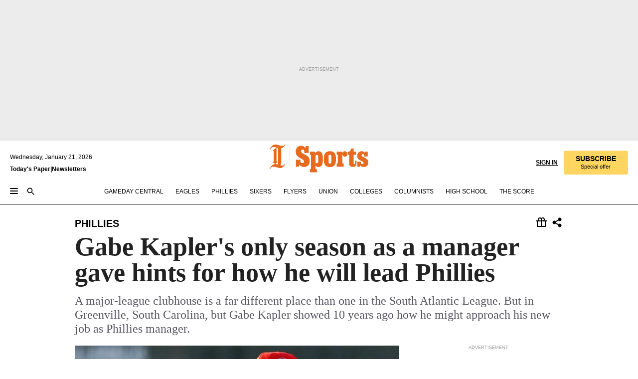

--- FILE ---
content_type: text/html; charset=utf-8
request_url: https://www.inquirer.com/philly/sports/phillies/gabe-kapler-philadelphia-phillies-manager-boston-red-sox-experience-20171115.html
body_size: 53209
content:
<!DOCTYPE html><html lang="en"><head><link rel="preload" as="image" href="https://www.inquirer.com/resizer/v2/R5QD352AKRBB7LIL3LIHGIE3WU.jpg?auth=a40e781771da28353e6270a6ff37fc82f31c300d61a9408462f51f6b757a682c&amp;width=760&amp;height=507&amp;smart=true" imageSrcSet="https://www.inquirer.com/resizer/v2/R5QD352AKRBB7LIL3LIHGIE3WU.jpg?auth=a40e781771da28353e6270a6ff37fc82f31c300d61a9408462f51f6b757a682c&amp;width=800&amp;height=533&amp;smart=true 800w,https://www.inquirer.com/resizer/v2/R5QD352AKRBB7LIL3LIHGIE3WU.jpg?auth=a40e781771da28353e6270a6ff37fc82f31c300d61a9408462f51f6b757a682c&amp;width=700&amp;height=467&amp;smart=true 700w,https://www.inquirer.com/resizer/v2/R5QD352AKRBB7LIL3LIHGIE3WU.jpg?auth=a40e781771da28353e6270a6ff37fc82f31c300d61a9408462f51f6b757a682c&amp;width=600&amp;height=400&amp;smart=true 600w,https://www.inquirer.com/resizer/v2/R5QD352AKRBB7LIL3LIHGIE3WU.jpg?auth=a40e781771da28353e6270a6ff37fc82f31c300d61a9408462f51f6b757a682c&amp;width=500&amp;height=333&amp;smart=true 500w,https://www.inquirer.com/resizer/v2/R5QD352AKRBB7LIL3LIHGIE3WU.jpg?auth=a40e781771da28353e6270a6ff37fc82f31c300d61a9408462f51f6b757a682c&amp;width=400&amp;height=267&amp;smart=true 400w" imageSizes="(min-width: 1040px) 650px, calc(100vw - 16px)"/><link rel="preconnect" href="https://media.inquirer.com/"/><link rel="dns-prefetch" href="https://media.inquirer.com"/><link rel="preconnect" href="https://p543.inquirer.com/"/><link rel="dns-prefetch" href="https://p543.inquirer.com"/><link rel="stylesheet" type="text/css" href="https://htlbid.com/v3/inquirer-web.com/htlbid.css"/><script async="" src="https://htlbid.com/v3/inquirer-web.com/htlbid.js"></script><link rel="stylesheet" href="/pf/resources/dist/inquirer-light/css/style.css?d=1140"/><title>Gabe Kapler&#x27;s only season as a manager gave hints for how he will lead Phillies</title><link rel="apple-touch-icon-precomposed" sizes="57x57" href="https://media.inquirer.com/designimages/apple-touch-icon-57x57-precomposed.png"/><link rel="apple-touch-icon-precomposed" sizes="76x76" href="https://media.inquirer.com/designimages/apple-touch-icon-76x76-precomposed.png"/><link rel="apple-touch-icon-precomposed" sizes="120x120" href="https://media.inquirer.com/designimages/apple-touch-icon-60x60-precomposed@2x.png"/><link rel="apple-touch-icon-precomposed" sizes="152x152" href="https://media.inquirer.com/designimages/apple-touch-icon-76x76-precomposed@2x.png"/><link rel="apple-touch-icon-precomposed" sizes="180x180" href="https://media.inquirer.com/designimages/apple-touch-icon-60x60-precomposed@3x.png"/><link rel="icon" sizes="16x16" href="https://media.inquirer.com/designimages/apple-touch-icon-16x16-precomposed.png"/><link rel="icon" sizes="192x192" href="https://media.inquirer.com/designimages/touch-icon-192x192.png"/><link rel="apple-touch-icon-precomposed" href="https://media.inquirer.com/designimages/apple-touch-icon-precomposed.png"/><link rel="apple-touch-icon" href="https://media.inquirer.com/designimages/apple-touch-icon.png"/><meta name="robots" content="index, follow"/><meta name="googlebot-news" content="index"/><meta name="googlebot" content="index"/><meta name="copyright" content="(c) 2026 The Philadelphia Inquirer, LLC"/><meta name="distribution" content="global"/><meta name="rating" content="general"/><meta name="application-name" content="The Philadelphia Inquirer, LLC"/><meta property="og:site_name" content="Inquirer.com"/><meta name="viewport" content="width=device-width,minimum-scale=1,initial-scale=1,maximum-scale=1"/><meta name="arc_environment" content="fusion"/><meta property="fb:pages" content="6130721655"/><meta name="twitter:site" content="@PhillyInquirer"/><meta name="twitter:creator" content="@PhillyInquirer"/><meta property="og:locale" content="en_US"/><meta name="twitter:card" content="summary_large_image"/><script data-schema="Organization" type="application/ld+json">
        {
          "name": "The Philadelphia Inquirer, LLC",
          "url": "https://www.inquirer.com",
          "logo": "https://www.inquirer.com/pb/resources/dist/images/inquirer-logo-official-v2.svg",
          "sameAs": [
            "https://www.facebook.com/philadelphiainquirer/",
            "https://twitter.com/PhillyInquirer"
          ],
          "@type": "NewsMediaOrganization",
          "@context": "http://schema.org"
        }
      </script><script>
            var pmnAdmin = {};
            var PMNdataLayer = [{
              analytics: {}
            }];
          </script><link rel="canonical" href="https://www.inquirer.com/philly/sports/phillies/gabe-kapler-philadelphia-phillies-manager-boston-red-sox-experience-20171115.html"/><meta property="og:title" content="Gabe Kapler&#x27;s only season as a manager gave hints for how he will lead Phillies"/><meta property="og:description" content="A major-league clubhouse is a far different place than one in the South Atlantic League. But in Greenville, South Carolina, but Gabe Kapler showed 10 years ago how he might approach his new job as Phillies manager."/><meta property="og:image" content="https://www.inquirer.com/resizer/v2/R5QD352AKRBB7LIL3LIHGIE3WU.jpg?auth=a40e781771da28353e6270a6ff37fc82f31c300d61a9408462f51f6b757a682c&amp;width=760&amp;height=507&amp;smart=true"/><meta property="og:image:width" content="1200"/><meta property="og:image:height" content="799"/><meta name="twitter:title" content="Gabe Kapler&#x27;s only season as a manager gave hints for how he will lead Phillies"/><meta name="twitter:description" content="A major-league clubhouse is a far different place than one in the South Atlantic League. But in Greenville, South Carolina, but Gabe Kapler showed 10 years ago how he might approach his new job as Phillies manager."/><meta name="twitter:image" content="https://www.inquirer.com/resizer/v2/R5QD352AKRBB7LIL3LIHGIE3WU.jpg?auth=a40e781771da28353e6270a6ff37fc82f31c300d61a9408462f51f6b757a682c&amp;width=760&amp;height=507&amp;smart=true"/><meta name="cXenseParse:title" content="Gabe Kapler&#x27;s only season as a manager gave hints for how he will lead Phillies"/><meta property="article:section" content="Phillies/MLB, phillies, phillies"/><meta name="author" content="Matt Gelb"/><meta itemProp="description" name="description" content="A major-league clubhouse is a far different place than one in the South Atlantic League. But in Greenville, South Carolina, but Gabe Kapler showed 10 years ago how he might approach his new job as Phillies manager."/><meta name="og:url" content="https://www.inquirer.com/philly/sports/phillies/gabe-kapler-philadelphia-phillies-manager-boston-red-sox-experience-20171115.html"/><meta property="article:modified_time" content="2018-09-13T13:09:42-04:00"/><meta name="date" content="2017-11-15T15:06:23Z"/><meta name="article_id" content="A4MFDGXVGBABXGF24ZTFPXSXP4"/><meta property="og:type" content="article"/><meta property="article:opinion" content="false"/><meta property="vf:unique_id" content="A4MFDGXVGBABXGF24ZTFPXSXP4"/><meta name="sailthru.tags" content="phillies/mlb,phillies"/><meta name="sailthru.author" content="Matt Gelb"/><meta name="sailthru.date" content="2017-11-15T15:06:23Z"/><meta name="sailthru.title" content="Gabe Kapler&#x27;s only season as a manager gave hints for how he will lead Phillies"/><meta name="sailthru.description" content="A major-league clubhouse is a far different place than one in the South Atlantic League. But in Greenville, South Carolina, but Gabe Kapler showed 10 years ago how he might approach his new job as Phillies manager."/><meta name="sailthru.image.full" content="https://www.inquirer.com/resizer/v2/R5QD352AKRBB7LIL3LIHGIE3WU.jpg?auth=a40e781771da28353e6270a6ff37fc82f31c300d61a9408462f51f6b757a682c&amp;width=760&amp;height=507&amp;smart=true"/><meta name="sailthru.image.thumb" content="https://www.inquirer.com/resizer/v2/R5QD352AKRBB7LIL3LIHGIE3WU.jpg?auth=a40e781771da28353e6270a6ff37fc82f31c300d61a9408462f51f6b757a682c&amp;width=760&amp;height=507&amp;smart=true"/><script data-schema="NewsArticle" type="application/ld+json">
    {
      "@context": "http://schema.org",
      "@type": "NewsArticle",
      "mainEntityOfPage": {
        "@type": "WebPage",
        "@id": "https://www.inquirer.com/philly/sports/phillies/gabe-kapler-philadelphia-phillies-manager-boston-red-sox-experience-20171115.html"
      },
      "headline": "Gabe Kapler's only season as a manager gave hints for how he will lead Phillies",
      "thumbnailUrl": "https://www.inquirer.com/resizer/v2/R5QD352AKRBB7LIL3LIHGIE3WU.jpg?auth=a40e781771da28353e6270a6ff37fc82f31c300d61a9408462f51f6b757a682c&width=760&height=507&smart=true",
      "articleSection": "phillies",
      "image": {
        "@type": "ImageObject",
        "url": "https://www.inquirer.com/resizer/v2/R5QD352AKRBB7LIL3LIHGIE3WU.jpg?auth=a40e781771da28353e6270a6ff37fc82f31c300d61a9408462f51f6b757a682c&width=760&height=507&smart=true",
        "height": 799,
        "width": 1200
      },
      "datePublished": "2017-11-15T10:06:23-05:00",
      "dateModified": "2017-11-15T10:06:23-05:00",
      "author": [{"@type":"Person","name":"Matt Gelb","url":"https://www.inquirer.com/author/gelb_matt/"}],
      "isAccessibleForFree": false,
      "hasPart": {
        "@type": "WebPageElement",
        "isAccessibleForFree": false,
        "cssSelector" : ".article-body-paywall"
      },
      "isPartOf": {
        "@type": ["CreativeWork", "Product"],
        "name": "The Philadelphia Inquirer",
        "productID": "inquirer.com:basic"
      },
      "publisher": {
        "@type": "NewsMediaOrganization",
        "name": "The Philadelphia Inquirer",
        "logo": {
          "@type": "ImageObject",
          "url": "https://media.inquirer.com/designimages/inquirer-logo-amp.png",
          "width": 600,
          "height": 60
        }
      },
      "description": "A major-league clubhouse is a far different place than one in the South Atlantic League. But in Greenville, South Carolina, but Gabe Kapler showed 10 years ago how he might approach his new job as Phillies manager.",
      "keywords": [
        "articleID/A4MFDGXVGBABXGF24ZTFPXSXP4",
        "Type/Article",
        "target/Phillies/MLB/phillies/phillies",
        "NavLink/phillies"
      ],
      "identifier": {
        "@type": "PropertyValue",
        "propertyID": "articleID",
        "value": "A4MFDGXVGBABXGF24ZTFPXSXP4"
      }
    }
    </script><script src="https://cdn.cookielaw.org/scripttemplates/otSDKStub.js" data-domain-script="c6dea5ec-f3a5-432d-8d99-556d91c9726b" type="text/javascript" charset="UTF-8" data-dLayer-name="PMNdataLayer"></script><script src="https://cdn.speedcurve.com/js/lux.js?id=283407416" defer="" crossorigin="anonymous"></script><script type="application/javascript" id="polyfill-script">if(!Array.prototype.includes||!(window.Object && window.Object.assign)||!window.Promise||!window.Symbol||!window.fetch){document.write('<script type="application/javascript" src="/pf/dist/engine/polyfill.js?d=1140&mxId=00000000" defer=""><\/script>')}</script><script id="fusion-engine-react-script" type="application/javascript" src="/pf/dist/engine/react.js?d=1140&amp;mxId=00000000" defer=""></script><script id="fusion-engine-combinations-script" type="application/javascript" src="/pf/dist/components/combinations/light.js?d=1140&amp;mxId=00000000" defer=""></script>
<script>(window.BOOMR_mq=window.BOOMR_mq||[]).push(["addVar",{"rua.upush":"false","rua.cpush":"false","rua.upre":"false","rua.cpre":"false","rua.uprl":"false","rua.cprl":"false","rua.cprf":"false","rua.trans":"SJ-d0ea5e52-5132-4da4-8839-7c764c54d44a","rua.cook":"false","rua.ims":"false","rua.ufprl":"false","rua.cfprl":"false","rua.isuxp":"false","rua.texp":"norulematch","rua.ceh":"false","rua.ueh":"false","rua.ieh.st":"0"}]);</script>
                              <script>!function(e){var n="https://s.go-mpulse.net/boomerang/";if("False"=="True")e.BOOMR_config=e.BOOMR_config||{},e.BOOMR_config.PageParams=e.BOOMR_config.PageParams||{},e.BOOMR_config.PageParams.pci=!0,n="https://s2.go-mpulse.net/boomerang/";if(window.BOOMR_API_key="PPACB-T4Q7H-SPCW8-FS2AT-3JVSH",function(){function e(){if(!o){var e=document.createElement("script");e.id="boomr-scr-as",e.src=window.BOOMR.url,e.async=!0,i.parentNode.appendChild(e),o=!0}}function t(e){o=!0;var n,t,a,r,d=document,O=window;if(window.BOOMR.snippetMethod=e?"if":"i",t=function(e,n){var t=d.createElement("script");t.id=n||"boomr-if-as",t.src=window.BOOMR.url,BOOMR_lstart=(new Date).getTime(),e=e||d.body,e.appendChild(t)},!window.addEventListener&&window.attachEvent&&navigator.userAgent.match(/MSIE [67]\./))return window.BOOMR.snippetMethod="s",void t(i.parentNode,"boomr-async");a=document.createElement("IFRAME"),a.src="about:blank",a.title="",a.role="presentation",a.loading="eager",r=(a.frameElement||a).style,r.width=0,r.height=0,r.border=0,r.display="none",i.parentNode.appendChild(a);try{O=a.contentWindow,d=O.document.open()}catch(_){n=document.domain,a.src="javascript:var d=document.open();d.domain='"+n+"';void(0);",O=a.contentWindow,d=O.document.open()}if(n)d._boomrl=function(){this.domain=n,t()},d.write("<bo"+"dy onload='document._boomrl();'>");else if(O._boomrl=function(){t()},O.addEventListener)O.addEventListener("load",O._boomrl,!1);else if(O.attachEvent)O.attachEvent("onload",O._boomrl);d.close()}function a(e){window.BOOMR_onload=e&&e.timeStamp||(new Date).getTime()}if(!window.BOOMR||!window.BOOMR.version&&!window.BOOMR.snippetExecuted){window.BOOMR=window.BOOMR||{},window.BOOMR.snippetStart=(new Date).getTime(),window.BOOMR.snippetExecuted=!0,window.BOOMR.snippetVersion=12,window.BOOMR.url=n+"PPACB-T4Q7H-SPCW8-FS2AT-3JVSH";var i=document.currentScript||document.getElementsByTagName("script")[0],o=!1,r=document.createElement("link");if(r.relList&&"function"==typeof r.relList.supports&&r.relList.supports("preload")&&"as"in r)window.BOOMR.snippetMethod="p",r.href=window.BOOMR.url,r.rel="preload",r.as="script",r.addEventListener("load",e),r.addEventListener("error",function(){t(!0)}),setTimeout(function(){if(!o)t(!0)},3e3),BOOMR_lstart=(new Date).getTime(),i.parentNode.appendChild(r);else t(!1);if(window.addEventListener)window.addEventListener("load",a,!1);else if(window.attachEvent)window.attachEvent("onload",a)}}(),"".length>0)if(e&&"performance"in e&&e.performance&&"function"==typeof e.performance.setResourceTimingBufferSize)e.performance.setResourceTimingBufferSize();!function(){if(BOOMR=e.BOOMR||{},BOOMR.plugins=BOOMR.plugins||{},!BOOMR.plugins.AK){var n="false"=="true"?1:0,t="",a="aofwgbqx2fpes2lqkooq-f-a9f3a6c76-clientnsv4-s.akamaihd.net",i="false"=="true"?2:1,o={"ak.v":"39","ak.cp":"689028","ak.ai":parseInt("653835",10),"ak.ol":"0","ak.cr":8,"ak.ipv":4,"ak.proto":"h2","ak.rid":"2bc38c0e","ak.r":52356,"ak.a2":n,"ak.m":"dscr","ak.n":"ff","ak.bpcip":"3.139.99.0","ak.cport":33010,"ak.gh":"23.52.107.105","ak.quicv":"","ak.tlsv":"tls1.3","ak.0rtt":"","ak.0rtt.ed":"","ak.csrc":"-","ak.acc":"","ak.t":"1768969117","ak.ak":"hOBiQwZUYzCg5VSAfCLimQ==v32i881XWJCM1WC17skPxqSQm5p8wbbAzs6VJvsPVeXhoEBhhqr4b5NMawt9esnUvju/juhEFQEsrkzyXWtpYLqqWBKG37+35kjgRf7hqn+ZMqEtWAVn9YUJ+7Bw+m2Ah8TF/inkQvxEUR8hP/3a25SUoNUGYoeOBYQQhCr4fQis559Jwva2XybFQcG847OSlgnykoXYZWAFYAxAp54UKMPBXyduDnu+NdsU7N4CXhZk4VPt7fJvCV+9aBlm3a0aFlxzIvGDon3hyIyIWlvrLt1KbyBYf7cvdxhH6kwR5A0dIkFaZAwo11xZ1/g0SBWqeRedYR6r+zCDbW4zLFO00ZJckaCKlvZ/X161Np0E9b3HcEG5+gzo3bQtxcHNfDohqAzGkZ0Oeg/E5rlLOrs/EtqJlr/0UITBGPPR7ZmnrGo=","ak.pv":"123","ak.dpoabenc":"","ak.tf":i};if(""!==t)o["ak.ruds"]=t;var r={i:!1,av:function(n){var t="http.initiator";if(n&&(!n[t]||"spa_hard"===n[t]))o["ak.feo"]=void 0!==e.aFeoApplied?1:0,BOOMR.addVar(o)},rv:function(){var e=["ak.bpcip","ak.cport","ak.cr","ak.csrc","ak.gh","ak.ipv","ak.m","ak.n","ak.ol","ak.proto","ak.quicv","ak.tlsv","ak.0rtt","ak.0rtt.ed","ak.r","ak.acc","ak.t","ak.tf"];BOOMR.removeVar(e)}};BOOMR.plugins.AK={akVars:o,akDNSPreFetchDomain:a,init:function(){if(!r.i){var e=BOOMR.subscribe;e("before_beacon",r.av,null,null),e("onbeacon",r.rv,null,null),r.i=!0}return this},is_complete:function(){return!0}}}}()}(window);</script></head><body><div>
                <script type="text/javascript">
                  function OptanonWrapper() { }
                </script>
              </div><noscript>
          <iframe src="https://www.googletagmanager.com/ns.html?id=GTM-M4NMCHW"
          height="0" width="0" style="display:none;visibility:hidden"></iframe></noscript><div id="fusion-app" class=""><div class="article-body article-body-paywall type-body-text"><a class="sr-only focus:not-sr-only active:not-sr-only hover:not-sr-only" href="#article-body">Skip to content</a><header id="app-bar" class="app-bar header top-0 sticky z-[11]"><div data-ad-name="article/top_banner_masthead" class="text-center container-column
          bg-[#ececec] overflow-hidden py-4 flex-col justify-center items-center flex min-h-[50px] md:min-h-[90px] lg:min-h-[250px]"><div class="type-button absolute z-0"><div class="advertisement-text font-light xxs:leading-5 xs:leading-none text-[9px] text-[#999] tracking-normal uppercase justify-center flex flex-row mb-1">Advertisement</div></div><div class="container-row justify-center w-full z-1"><div class="arcad bg-none my-0 mx-auto min-h-0 min-w-0 ad-responsive text-center "><div class="htlad-web-top_banner_masthead" data-unit="phl.sports/phillies/article/top_banner" data-targeting="{&quot;position&quot;:&quot;slider&quot;,&quot;position_type&quot;:&quot;slider_section&quot;}"></div></div></div></div><nav class="global-app-bar sticky top-0 border-solid z-[11] inset-x-0 border-b bg-white "><div class="h-[62px] flex flex-col max-w-[1240px] mx-auto px-5 justify-center relative lg:h-[127px] bg-white"><div class="static lg:relative"><div class="transition-all lg:w-[616px] left-0 flex flex-col
        overflow-hidden duration-200 absolute w-full top-16
        lg:left-8 shadow-md lg:top-[128px] h-0"><div class="flex flex-col bg-white space-y-3 p-3 shadow-md inq-dropdown-menu px-7 py-4 "><div class="relative"><input type="text" placeholder="Search" aria-required="false" aria-label="Search" id="search" class="font-grot10 border border-solid border-neutral-dark-gray focus:border-primary-blue active:border-primary-blue w-full px-6 py-3 text-4"/><div class="absolute top-1 right-1"><button class="cursor-pointer p-2 bg-transparent"><svg xmlns="http://www.w3.org/2000/svg" width="20" height="20" viewBox="0 0 24 24"><use href="#search-icon-circle"></use><use href="#search-icon-line"></use></svg></button></div></div></div></div></div><div class="flex flex-row flex-auto"><svg xmlns="http://www.w3.org/2000/svg" class="hidden"><defs><path d="M0 0h24v24H0z" fill="none" id="search-icon-circle"></path><path d="M15.5 14h-.79l-.28-.27C15.41 12.59 16 11.11 16 9.5 16 5.91 13.09 3 9.5 3S3 5.91 3 9.5 5.91 16 9.5 16c1.61 0 3.09-.59 4.23-1.57l.27.28v.79l5 4.99L20.49 19l-4.99-5zm-6 0C7.01 14 5 11.99 5 9.5S7.01 5 9.5 5 14 7.01 14 9.5 11.99 14 9.5 14z" id="search-icon-line"></path></defs></svg><div class="flex-1 flex items-center space-x-2 lg:hidden"><button type="button" role="button" aria-label="Full navigation" aria-haspopup="true" aria-expanded="false" class="flex flex-col h-3 w-4 p-0 rounded
      justify-center items-center group cursor-pointer bg-transparent"><div class="h-0.5 w-4 rounded-full transition ease
      transform duration-300 opacity-100 group-hover:opacity-50  bg-black"></div><div class="h-0.5 w-4 my-[3px] rounded-full
      transition ease transform duration-300 opacity-100 group-hover:opacity-50 bg-black"></div><div class="h-0.5 w-4 rounded-full transition
      ease transform duration-300 opacity-100 group-hover:opacity-50  bg-black"></div></button><button class="cursor-pointer p-2 mt-1 bg-transparent" aria-label="Search" aria-haspopup="true" aria-expanded="false"><svg xmlns="http://www.w3.org/2000/svg" width="20" height="20" viewBox="0 0 24 24"><use href="#search-icon-circle"></use><use href="#search-icon-line"></use></svg></button></div><div class="hidden flex-1 flex-col space-y-1 justify-center lg:flex lg:pt-3"><div class="flex flex-row items-center"><div aria-label="Wednesday, January 21, 2026" class="text-3 mb-1 mr-1">Wednesday, January 21, 2026</div></div><div class="flex gap-1 text-3 font-bold leading-3.5 "><a href="https://eedition.inquirer.com/" id="todayspaper" data-link-type="global-nav" aria-label="Print Copy of Today&#x27;s Paper" role="link" class="no-underline text-black">Today&#x27;s Paper</a>|<a class="no-underline text-black" href="https://www.inquirer.com/newsletters/" data-link-type="global-nav" aria-label="Newsletters" role="link">Newsletters</a></div></div><div class="flex-1 text-center justify-center items-center flex"><div class="flex-1 relative"><div class="absolute left-0 right-0 h-full flex items-center justify-center"><a href="/" data-link-type="global-nav" aria-label="The Philadelphia Inquirer - Go to homepage link" role="link"><svg class="mx-auto text-[#231F20] lg:text-[#E66A1F] h-8 sm:h-[37px] lg:h-[57px]" xmlns="http://www.w3.org/2000/svg" viewBox="0 0 51 57" fill="currentColor"><g><path d="M11.1808 40.0499L15.754 36.3012C14.6982 35.4796 13.761 34.5425 13.761 33.196V8.27156L15.0511 7.27506C15.6384 7.50936 16.2819 7.68434 16.9878 7.86229V37.4133C16.9878 38.6441 16.8721 39.9313 16.7535 40.9871C14.7575 40.3999 13.5831 40.2249 11.1808 40.0499ZM0.0976562 10.5582L0.859862 11.0268C1.85636 8.44951 3.968 5.87225 7.54177 5.87225C9.06618 5.87225 12.0587 6.34084 13.936 6.98442L5.72671 13.0168L6.4296 13.779L7.48542 13.0168C7.54177 13.0168 8.07264 13.4854 8.07264 19.0047V35.0111L5.72671 36.7104L6.4296 37.4726L7.31044 36.8291L11.1215 40.0499C5.84534 40.0499 1.68138 45.5099 0.0976562 49.9616L0.859862 50.4301C1.91568 47.7936 3.7337 45.2163 7.36975 45.2163C12.1773 45.2163 17.6877 48.0279 21.5017 48.0279C26.0186 48.0279 29.8296 43.6237 31.4133 39.8127L30.6511 39.3441C29.7733 41.5714 27.7773 42.9771 25.3157 42.9771C24.4378 42.9771 23.382 42.8022 22.1512 42.5679H21.9762C21.8606 42.5085 21.8012 42.5085 21.7419 42.5085C22.5041 41.3371 22.7384 40.5749 22.9727 38.8755C23.3257 36.1203 23.3257 30.8975 23.3257 27.1458V8.33088C28.5425 7.1594 31.1227 1.11217 31.4163 0.468593L30.6482 0C29.711 2.34297 27.715 3.57377 25.0784 3.57377C20.6802 3.57377 15.8726 0.70289 11.768 0.70289C5.66739 0.70289 1.85636 5.98791 0.0976562 10.5582Z"></path><path d="M40.5335 45.3015H40.8301L40.8301 3.34757H40.5335L40.5335 45.3015Z"></path></g></svg></a><a href="/sports" data-link-type="global-nav" aria-label="The Philadelphia Inquirer - Go to sports page link" role="link"><svg class="mx-auto h-8 text-[#231F20] lg:text-[#E66A1F] sm:h-[37px] lg:h-[57px]" xmlns="http://www.w3.org/2000/svg" viewBox="51 0 147 57" fill="currentColor"><g><path d="M59.8146 41.263L58.6372 45.2075H52.8094V31.3128H61.6415V34.0205C61.6415 36.4347 62.8783 38.0837 65.4111 38.0837C67.5316 38.0837 68.8247 36.9062 68.8247 34.7857C68.8247 31.9 66.4105 30.9005 63.5841 29.3109L59.5803 27.0747C54.6927 24.3669 52.3379 20.4817 52.3379 14.5917C52.3379 7.11497 57.7534 3.34546 63.3469 3.34546C66.9977 3.34546 69.6462 4.93512 71.4138 7.58356L72.5319 3.992H78.1847V17.7087H69.5276V14.651C69.5276 12.2369 68.4688 10.7658 66.2889 10.7658C64.5806 10.7658 63.1096 11.8839 63.1096 14.0638C63.1096 16.3 64.5213 17.6554 67.0541 19.0107L72.7662 22.0714C76.3578 24.014 80.3022 27.0183 80.3022 34.0235C80.3022 42.0311 75.1803 45.857 68.9403 45.857C64.465 45.854 61.5793 43.8521 59.8146 41.263Z"></path><path d="M80.795 50.2108H81.0293C82.2067 50.2108 82.9719 49.9172 82.9719 48.2682V23.1866C82.9719 21.5376 82.0881 21.244 81.2043 21.244H80.792V14.9447H91.0358V18.3583C92.3319 15.6505 95.3926 14.2358 97.9817 14.2358C100.808 14.2358 103.575 15.5912 105.165 18.8862C106.342 21.3596 106.754 24.539 106.754 30.1324C106.754 35.6666 106.342 38.9052 105.224 41.3194C103.812 44.558 101.045 46.029 97.9817 46.029C95.9798 46.029 93.1534 45.0266 91.9167 42.7904V48.2652C91.9167 49.9142 92.8598 50.2078 94.0372 50.2078H94.8617V56.5071H80.7891V50.2108H80.795ZM94.6333 38.4366C96.3416 38.4366 97.4004 37.4371 97.4004 34.9637V25.3071C97.4004 22.893 96.3416 21.7155 94.6333 21.7155C92.9844 21.7155 91.9256 22.893 91.9256 25.3071V34.9637C91.9226 37.4342 92.9844 38.4366 94.6333 38.4366Z"></path><path d="M110.827 41.3194C109.415 38.9052 108.766 35.5509 108.766 30.1324C108.766 24.7139 109.412 21.419 110.827 19.0048C112.829 15.5912 116.833 14.2358 120.896 14.2358C124.959 14.2358 128.963 15.5912 130.965 19.0048C132.376 21.419 133.026 24.7169 133.026 30.1324C133.026 35.5479 132.379 38.9052 130.965 41.3194C128.903 44.6766 124.959 46.029 120.896 46.029C116.833 46.032 112.888 44.6766 110.827 41.3194ZM120.896 39.0238C122.604 39.0238 123.663 38.0214 123.663 35.6666V24.6012C123.663 22.2464 122.604 21.244 120.896 21.244C119.187 21.244 118.129 22.2464 118.129 24.6012V35.6695C118.129 38.0244 119.187 39.0238 120.896 39.0238Z"></path><path d="M134.588 38.9052H134.822C136 38.9052 136.765 38.6116 136.765 36.9626V23.1865C136.765 21.5376 135.881 21.2439 134.997 21.2439H134.585V14.9446H145.3V18.1833C146.066 16.122 148.008 14.2388 150.716 14.2388C153.836 14.2388 155.778 16.4186 155.778 19.8322C155.778 23.5424 153.364 25.2477 151.009 25.2477C148.477 25.2477 146.712 23.6581 146.712 21.4219C146.712 21.1283 146.712 20.7754 146.771 20.5381C145.713 21.9498 145.769 23.5395 145.769 26.2502V36.9656C145.769 38.6145 146.534 38.9081 148.302 38.9081H148.595V45.2075H134.582V38.9052H134.588Z"></path><path d="M166.824 45.7353C162.114 45.7353 159.466 43.2026 159.466 39.4953V21.2439H156.758V14.9446H158.288C160.702 14.9446 161.586 14.1794 162.526 11.706L163.644 8.70459H168.413V14.9446H173.182V21.2439H168.413V38.4366C168.413 39.2017 168.766 39.9076 169.709 39.9076C170.712 39.9076 171.065 39.2017 171.065 38.4366V33.021H174.125V38.9674C174.125 42.0845 172.651 45.7353 166.824 45.7353Z"></path><path d="M181.77 42.3218L181.064 45.2075H175.708V35.1979H183.066V36.8469C183.066 38.9081 184.303 40.0856 185.952 40.0856C187.307 40.0856 188.484 39.3204 188.484 37.6121C188.484 35.9631 186.835 35.1386 184.54 33.9612L181.713 32.5495C177.828 30.6069 175.648 27.9585 175.648 23.3645C175.648 18.2426 179.24 14.2388 184.596 14.2388C188.069 14.2388 190.071 15.7098 191.189 17.6524L191.895 14.9446H196.723V24.6605H189.659V23.4238C189.659 21.3033 188.659 20.0102 187.01 20.0102C185.539 20.0102 184.537 20.9533 184.537 22.4243C184.537 23.6017 185.243 24.4262 186.951 25.31L189.012 26.3688C194.075 28.9579 197.904 30.9598 197.904 36.7313C197.904 42.737 193.547 45.9163 188.956 45.9163C185.302 45.9133 182.888 44.205 181.77 42.3218Z"></path></g></svg></a></div></div></div><div class="flex-1 flex items-center justify-end lg:pt-3"><div class="text-right"><div class="w-full font-grot10"><a aria-haspopup="true" aria-expanded="false" aria-label="Signin/Signup" data-link-type="global-nav" class="cursor-pointer font-bold uppercase lg:hidden text-3 grid justify-end flex-wrap sm:flex leading-3.5"><span class="inline-block whitespace-nowrap">Sign In / </span><span class="inline-block whitespace-nowrap">Sign Up</span></a><div class="subscribe-btn w-full flex-row items-center space-x-3 lg:flex hidden"><a class="cursor-pointer font-bold text-3 text-neutral-black hidden lg:inline transition-all duration-500 ease-in-out opacity-1 auth0-log-in login-btn sign-in align-middle uppercase underline xxl:text-3.5" role="link" aria-label="Sign in" data-link-type="global-nav">Sign in</a><a class="subscribe no-underline" role="link" aria-label="Subscribe" data-link-type="global-nav" href="https://www.inquirer.com/subscribe_today/"><button class="transition-all duration-300 ease-out rounded cursor-pointer font-grot10 py-2 px-6 text-neutral-black signup-wrapper hidden lg:inline-block relative whitespace-no-wrap text-[.875rem] uppercase bg-[#fed561] border border-[#fed561] test-subscribe-btn leading-4 overflow-hidden" data-link-type="global-nav" style="background-color:#fed561;border-color:#fed561;color:#000000" role="button"><b>SUBSCRIBE</b><div class="transition-all text-[11px] duration-[250ms] ease-in-out offer-language font-light normal-case
                        tracking-normal overflow-hidden ">Special offer</div></button></a></div></div><div class="static lg:relative z-1"><div class="transition-all left-0 lg:left-auto lg:right-0 flex overflow-hidden duration-200 absolute w-full top-16 justify-center bg-white  lg:w-auto lg:top-0 shadow-md  h-0"><div class="w-full sm:w-[400px] lg:w-[254px]"><div class="flex flex-col justify-center items-center shadow-none inq-dropdown-menu p-3 pb-5 sm:mx-auto "><div class="flex justify-center items-center space-x-2"><svg xmlns="http://www.w3.org/2000/svg" width="12" height="12" viewBox="0 0 12 12" version="1.1"><g stroke="none" stroke-width="1" fill="none" fill-rule="evenodd"><g id="tooltip"><circle fill="#1A6AFF" cx="6" cy="6" r="6"></circle><rect fill="#FFFFFF" x="5.25" y="2" width="1.5" height="5"></rect><rect fill="#FFFFFF" x="5.25" y="8" width="1.5" height="1.5"></rect></g></g></svg><div class="text-2.5 info-link" role="link" aria-label="Keep reading by creating a &lt;b&gt;free&lt;/b&gt; account or signing in.">Keep reading by creating a <b>free</b> account or signing in.</div></div><button aria-label="Sign in/Sign up" class="inq-button-ds cursor-pointer font-grot10 !normal-case !text-md !leading-5 min-h-[40px] px-6 py-2.5 !font-medium 
    text-white inline-flex 
    justify-center items-center text-center 
    not-italic rounded 
    box-border focus:ring-4 
    transition-all duration-300 ease-out bg-blue-mid hover:bg-blue-dark focus:ring-blue-dark auth0-log-in login-btn w-full sm:w-auto sm:min-w-[190px] lg:min-w-0 my-2" data-link-type="global-nav">Sign in/Sign up</button><form class="flex justify-center items-center w-full sm:w-auto " action="https://www.inquirer.com/subscribe_today/"><button aria-label="Subscribe" class="inq-button-ds cursor-pointer font-grot10 !normal-case !text-md !leading-5 min-h-[40px] px-6 py-2.5 !font-medium 
    text-white inline-flex 
    justify-center items-center text-center 
    not-italic rounded 
    box-border focus:ring-4 
    transition-all duration-300 ease-out inq-button-ds--secondary bg-transparent hover:bg-transparent !border !border-solid !text-black border-black hover:border-gray-mid-neutral
      focus:!bg-white focus:ring-4 focus:ring-silversand
      active:ring-0 active:!bg-gray-mid-neutral active:!text-white lg:!hidden w-full sm:w-auto sm:min-w-[190px] lg:min-w-0 my-2" data-link-type="global-nav">Subscribe</button></form><form class="flex justify-center items-center w-full sm:w-auto lg:hidden" action="https://www.inquirer.com/donate/"><button aria-label="Support local news" class="inq-button-ds cursor-pointer font-grot10 !normal-case !text-md !leading-5 min-h-[40px] px-6 py-2.5 !font-medium 
    text-white inline-flex 
    justify-center items-center text-center 
    not-italic rounded 
    box-border focus:ring-4 
    transition-all duration-300 ease-out inq-button-ds--secondary bg-transparent hover:bg-transparent !border !border-solid !text-black border-black hover:border-gray-mid-neutral
      focus:!bg-white focus:ring-4 focus:ring-silversand
      active:ring-0 active:!bg-gray-mid-neutral active:!text-white support-local-news-btn w-full sm:w-auto sm:min-w-[190px] lg:min-w-0 my-2" data-link-type="global-nav">Support local news</button></form><a href="#" aria-label="Sign out" class="inq-button-ds cursor-pointer font-grot10 !normal-case !text-md !leading-5 inq-button-ds--link decoration-1 underline-offset-1 text-black h-auto text-center mt-2 hidden logout-btn" data-link-type="global-nav">Sign out</a></div></div></div></div></div></div></div><div class="flex transition-all duration-250 flex-row h-0 overflow-hidden items-center lg:h-[52px]"><div class="flex-1 lg:flex items-center space-x-2 hidden "><button type="button" role="button" aria-label="Full navigation" aria-haspopup="true" aria-expanded="false" class="flex flex-col h-3 w-4 p-0 rounded
      justify-center items-center group cursor-pointer bg-white"><div class="h-0.5 w-4 rounded-full transition ease
      transform duration-300 opacity-100 group-hover:opacity-50  bg-black"></div><div class="h-0.5 w-4 my-[3px] rounded-full
      transition ease transform duration-300 opacity-100 group-hover:opacity-50 bg-black"></div><div class="h-0.5 w-4 rounded-full transition
      ease transform duration-300 opacity-100 group-hover:opacity-50  bg-black"></div></button><button class="cursor-pointer p-2 mt-1 bg-transparent" aria-label="Search" aria-haspopup="true" aria-expanded="false"><svg xmlns="http://www.w3.org/2000/svg" width="20" height="20" viewBox="0 0 24 24"><use href="#search-icon-circle"></use><use href="#search-icon-line"></use></svg></button></div><div class="flex overflow-hidden items-center"><div class="flex-wrap justify-center flex overflow-hidden h-4 transition-all duration-500 ease-in-out"><a data-link-type="header-nav-main" aria-label="Gameday Central" role="link" class="uppercase no-underline text-black cursor-pointer text-3 mx-6" href="/sports/gameday-central">Gameday Central</a><a data-link-type="header-nav-main" aria-label="Eagles" role="link" class="uppercase no-underline text-black cursor-pointer text-3 mr-6" href="/eagles">Eagles</a><a data-link-type="header-nav-main" aria-label="Phillies" role="link" class="uppercase no-underline text-black cursor-pointer text-3 mr-6" href="/phillies">Phillies</a><a data-link-type="header-nav-main" aria-label="Sixers" role="link" class="uppercase no-underline text-black cursor-pointer text-3 mr-6" href="/sixers">Sixers</a><a data-link-type="header-nav-main" aria-label="Flyers" role="link" class="uppercase no-underline text-black cursor-pointer text-3 mr-6" href="/flyers">Flyers</a><a data-link-type="header-nav-main" aria-label="Union" role="link" class="uppercase no-underline text-black cursor-pointer text-3 mr-6" href="/soccer">Union</a><a data-link-type="header-nav-main" aria-label="Colleges" role="link" class="uppercase no-underline text-black cursor-pointer text-3 mr-6" href="/college-sports">Colleges</a><a data-link-type="header-nav-main" aria-label="Columnists" role="link" class="uppercase no-underline text-black cursor-pointer text-3 mr-6" href="/sports/columnists">Columnists</a><a data-link-type="header-nav-main" aria-label="High School" role="link" class="uppercase no-underline text-black cursor-pointer text-3 mr-6" href="/high-school-sports">High School</a><a data-link-type="header-nav-main" aria-label="The Score" role="link" class="uppercase no-underline text-black cursor-pointer text-3 mr-6" href="/sports/the-score">The Score</a></div></div><div class="flex-1"></div></div></div></nav><nav class="global-app-bar !h-[63px] fixed top-0 z-[11] border-solid inset-x-0 transition-all duration-500 mx-auto box-border invisible opacity-0 duration-100 border-b bg-white "><div class="app-bar-wrapper !h-[62px] bg-white flex flex-col max-w-[1240px] mx-auto px-5 justify-center relative inset-x-0 bg-white"><div class="static lg:relative"><div class="transition-all lg:w-[616px] left-0 flex flex-col
        overflow-hidden duration-200 absolute w-full top-16
        lg:left-8 shadow-md lg:top-16 h-0"><div class="flex flex-col bg-white space-y-3 p-3 shadow-md inq-dropdown-menu px-7 py-4 static"><div class="relative"><input type="text" placeholder="Search" aria-required="false" aria-label="Search" id="search" class="font-grot10 border border-solid border-neutral-dark-gray focus:border-primary-blue active:border-primary-blue w-full px-6 py-3 text-4"/><div class="absolute top-1 right-1"><button class="cursor-pointer p-2 bg-transparent"><svg xmlns="http://www.w3.org/2000/svg" width="20" height="20" viewBox="0 0 24 24"><use href="#search-icon-circle"></use><use href="#search-icon-line"></use></svg></button></div></div></div></div></div><div class="flex flex-row flex-auto"><svg xmlns="http://www.w3.org/2000/svg" class="hidden"><defs><path d="M0 0h24v24H0z" fill="none" id="search-icon-circle"></path><path d="M15.5 14h-.79l-.28-.27C15.41 12.59 16 11.11 16 9.5 16 5.91 13.09 3 9.5 3S3 5.91 3 9.5 5.91 16 9.5 16c1.61 0 3.09-.59 4.23-1.57l.27.28v.79l5 4.99L20.49 19l-4.99-5zm-6 0C7.01 14 5 11.99 5 9.5S7.01 5 9.5 5 14 7.01 14 9.5 11.99 14 9.5 14z" id="search-icon-line"></path></defs></svg><div class="flex-1 flex items-center space-x-2"><button type="button" role="button" aria-label="Full navigation" aria-haspopup="true" aria-expanded="false" class="flex flex-col h-3 w-4 p-0 rounded
      justify-center items-center group cursor-pointer bg-transparent"><div class="h-0.5 w-4 rounded-full transition ease
      transform duration-300 opacity-100 group-hover:opacity-50  bg-black"></div><div class="h-0.5 w-4 my-[3px] rounded-full
      transition ease transform duration-300 opacity-100 group-hover:opacity-50 bg-black"></div><div class="h-0.5 w-4 rounded-full transition
      ease transform duration-300 opacity-100 group-hover:opacity-50  bg-black"></div></button><button class="cursor-pointer p-2 mt-1 bg-transparent" aria-label="Search" aria-haspopup="true" aria-expanded="false"><svg xmlns="http://www.w3.org/2000/svg" width="20" height="20" viewBox="0 0 24 24"><use href="#search-icon-circle"></use><use href="#search-icon-line"></use></svg></button></div><div class="flex-1 text-center justify-center items-center flex"><div class="flex-1 relative"><div class="absolute left-0 right-0 h-full flex items-center justify-center"><a href="/" data-link-type="global-nav" aria-label="The Philadelphia Inquirer - Go to homepage link" role="link"><svg class="mx-auto text-[#231F20] lg:text-[#E66A1F] h-8 sm:h-[37px]" xmlns="http://www.w3.org/2000/svg" viewBox="0 0 51 57" fill="currentColor"><g><path d="M11.1808 40.0499L15.754 36.3012C14.6982 35.4796 13.761 34.5425 13.761 33.196V8.27156L15.0511 7.27506C15.6384 7.50936 16.2819 7.68434 16.9878 7.86229V37.4133C16.9878 38.6441 16.8721 39.9313 16.7535 40.9871C14.7575 40.3999 13.5831 40.2249 11.1808 40.0499ZM0.0976562 10.5582L0.859862 11.0268C1.85636 8.44951 3.968 5.87225 7.54177 5.87225C9.06618 5.87225 12.0587 6.34084 13.936 6.98442L5.72671 13.0168L6.4296 13.779L7.48542 13.0168C7.54177 13.0168 8.07264 13.4854 8.07264 19.0047V35.0111L5.72671 36.7104L6.4296 37.4726L7.31044 36.8291L11.1215 40.0499C5.84534 40.0499 1.68138 45.5099 0.0976562 49.9616L0.859862 50.4301C1.91568 47.7936 3.7337 45.2163 7.36975 45.2163C12.1773 45.2163 17.6877 48.0279 21.5017 48.0279C26.0186 48.0279 29.8296 43.6237 31.4133 39.8127L30.6511 39.3441C29.7733 41.5714 27.7773 42.9771 25.3157 42.9771C24.4378 42.9771 23.382 42.8022 22.1512 42.5679H21.9762C21.8606 42.5085 21.8012 42.5085 21.7419 42.5085C22.5041 41.3371 22.7384 40.5749 22.9727 38.8755C23.3257 36.1203 23.3257 30.8975 23.3257 27.1458V8.33088C28.5425 7.1594 31.1227 1.11217 31.4163 0.468593L30.6482 0C29.711 2.34297 27.715 3.57377 25.0784 3.57377C20.6802 3.57377 15.8726 0.70289 11.768 0.70289C5.66739 0.70289 1.85636 5.98791 0.0976562 10.5582Z"></path><path d="M40.5335 45.3015H40.8301L40.8301 3.34757H40.5335L40.5335 45.3015Z"></path></g></svg></a><a href="/sports" data-link-type="global-nav" aria-label="The Philadelphia Inquirer - Go to sports page link" role="link"><svg class="mx-auto h-8 text-[#231F20] lg:text-[#E66A1F] sm:h-[37px]" xmlns="http://www.w3.org/2000/svg" viewBox="51 0 147 57" fill="currentColor"><g><path d="M59.8146 41.263L58.6372 45.2075H52.8094V31.3128H61.6415V34.0205C61.6415 36.4347 62.8783 38.0837 65.4111 38.0837C67.5316 38.0837 68.8247 36.9062 68.8247 34.7857C68.8247 31.9 66.4105 30.9005 63.5841 29.3109L59.5803 27.0747C54.6927 24.3669 52.3379 20.4817 52.3379 14.5917C52.3379 7.11497 57.7534 3.34546 63.3469 3.34546C66.9977 3.34546 69.6462 4.93512 71.4138 7.58356L72.5319 3.992H78.1847V17.7087H69.5276V14.651C69.5276 12.2369 68.4688 10.7658 66.2889 10.7658C64.5806 10.7658 63.1096 11.8839 63.1096 14.0638C63.1096 16.3 64.5213 17.6554 67.0541 19.0107L72.7662 22.0714C76.3578 24.014 80.3022 27.0183 80.3022 34.0235C80.3022 42.0311 75.1803 45.857 68.9403 45.857C64.465 45.854 61.5793 43.8521 59.8146 41.263Z"></path><path d="M80.795 50.2108H81.0293C82.2067 50.2108 82.9719 49.9172 82.9719 48.2682V23.1866C82.9719 21.5376 82.0881 21.244 81.2043 21.244H80.792V14.9447H91.0358V18.3583C92.3319 15.6505 95.3926 14.2358 97.9817 14.2358C100.808 14.2358 103.575 15.5912 105.165 18.8862C106.342 21.3596 106.754 24.539 106.754 30.1324C106.754 35.6666 106.342 38.9052 105.224 41.3194C103.812 44.558 101.045 46.029 97.9817 46.029C95.9798 46.029 93.1534 45.0266 91.9167 42.7904V48.2652C91.9167 49.9142 92.8598 50.2078 94.0372 50.2078H94.8617V56.5071H80.7891V50.2108H80.795ZM94.6333 38.4366C96.3416 38.4366 97.4004 37.4371 97.4004 34.9637V25.3071C97.4004 22.893 96.3416 21.7155 94.6333 21.7155C92.9844 21.7155 91.9256 22.893 91.9256 25.3071V34.9637C91.9226 37.4342 92.9844 38.4366 94.6333 38.4366Z"></path><path d="M110.827 41.3194C109.415 38.9052 108.766 35.5509 108.766 30.1324C108.766 24.7139 109.412 21.419 110.827 19.0048C112.829 15.5912 116.833 14.2358 120.896 14.2358C124.959 14.2358 128.963 15.5912 130.965 19.0048C132.376 21.419 133.026 24.7169 133.026 30.1324C133.026 35.5479 132.379 38.9052 130.965 41.3194C128.903 44.6766 124.959 46.029 120.896 46.029C116.833 46.032 112.888 44.6766 110.827 41.3194ZM120.896 39.0238C122.604 39.0238 123.663 38.0214 123.663 35.6666V24.6012C123.663 22.2464 122.604 21.244 120.896 21.244C119.187 21.244 118.129 22.2464 118.129 24.6012V35.6695C118.129 38.0244 119.187 39.0238 120.896 39.0238Z"></path><path d="M134.588 38.9052H134.822C136 38.9052 136.765 38.6116 136.765 36.9626V23.1865C136.765 21.5376 135.881 21.2439 134.997 21.2439H134.585V14.9446H145.3V18.1833C146.066 16.122 148.008 14.2388 150.716 14.2388C153.836 14.2388 155.778 16.4186 155.778 19.8322C155.778 23.5424 153.364 25.2477 151.009 25.2477C148.477 25.2477 146.712 23.6581 146.712 21.4219C146.712 21.1283 146.712 20.7754 146.771 20.5381C145.713 21.9498 145.769 23.5395 145.769 26.2502V36.9656C145.769 38.6145 146.534 38.9081 148.302 38.9081H148.595V45.2075H134.582V38.9052H134.588Z"></path><path d="M166.824 45.7353C162.114 45.7353 159.466 43.2026 159.466 39.4953V21.2439H156.758V14.9446H158.288C160.702 14.9446 161.586 14.1794 162.526 11.706L163.644 8.70459H168.413V14.9446H173.182V21.2439H168.413V38.4366C168.413 39.2017 168.766 39.9076 169.709 39.9076C170.712 39.9076 171.065 39.2017 171.065 38.4366V33.021H174.125V38.9674C174.125 42.0845 172.651 45.7353 166.824 45.7353Z"></path><path d="M181.77 42.3218L181.064 45.2075H175.708V35.1979H183.066V36.8469C183.066 38.9081 184.303 40.0856 185.952 40.0856C187.307 40.0856 188.484 39.3204 188.484 37.6121C188.484 35.9631 186.835 35.1386 184.54 33.9612L181.713 32.5495C177.828 30.6069 175.648 27.9585 175.648 23.3645C175.648 18.2426 179.24 14.2388 184.596 14.2388C188.069 14.2388 190.071 15.7098 191.189 17.6524L191.895 14.9446H196.723V24.6605H189.659V23.4238C189.659 21.3033 188.659 20.0102 187.01 20.0102C185.539 20.0102 184.537 20.9533 184.537 22.4243C184.537 23.6017 185.243 24.4262 186.951 25.31L189.012 26.3688C194.075 28.9579 197.904 30.9598 197.904 36.7313C197.904 42.737 193.547 45.9163 188.956 45.9163C185.302 45.9133 182.888 44.205 181.77 42.3218Z"></path></g></svg></a></div></div></div><div class="flex-1 flex items-center justify-end"><div class="text-right"><div class="w-full font-grot10"><a aria-haspopup="true" aria-expanded="false" aria-label="Signin/Signup" data-link-type="global-nav" class="cursor-pointer font-bold uppercase lg:hidden text-3 grid justify-end flex-wrap sm:flex leading-3.5"><span class="inline-block whitespace-nowrap">Sign In / </span><span class="inline-block whitespace-nowrap">Sign Up</span></a><div class="subscribe-btn w-full flex-row items-center space-x-3 lg:flex hidden"><a class="cursor-pointer font-bold text-3 text-neutral-black hidden lg:inline transition-all duration-500 ease-in-out opacity-1 auth0-log-in login-btn sign-in align-middle uppercase underline xxl:text-3.5" role="link" aria-label="Sign in" data-link-type="global-nav">Sign in</a><a class="subscribe no-underline" role="link" aria-label="Subscribe" data-link-type="global-nav" href="https://www.inquirer.com/subscribe_today/"><button class="transition-all duration-300 ease-out rounded cursor-pointer font-grot10 py-2 px-6 text-neutral-black signup-wrapper hidden lg:inline-block relative whitespace-no-wrap text-[.875rem] uppercase bg-[#fed561] border border-[#fed561] test-subscribe-btn leading-4 overflow-hidden" data-link-type="global-nav" style="background-color:#fed561;border-color:#fed561;color:#000000" role="button"><b>SUBSCRIBE</b><div class="transition-all text-[11px] duration-[250ms] ease-in-out offer-language font-light normal-case
                        tracking-normal overflow-hidden hidden">Special offer</div></button></a></div></div><div class="static lg:relative z-1"><div class="transition-all left-0 lg:left-auto lg:right-0 flex overflow-hidden duration-200 absolute w-full top-16 justify-center bg-white  lg:w-auto lg:top-0 shadow-md lg:top-[5px] h-0"><div class="w-full sm:w-[400px] lg:w-[254px]"><div class="flex flex-col justify-center items-center shadow-none inq-dropdown-menu p-3 pb-5 sm:mx-auto static"><div class="flex justify-center items-center space-x-2"><svg xmlns="http://www.w3.org/2000/svg" width="12" height="12" viewBox="0 0 12 12" version="1.1"><g stroke="none" stroke-width="1" fill="none" fill-rule="evenodd"><g id="tooltip"><circle fill="#1A6AFF" cx="6" cy="6" r="6"></circle><rect fill="#FFFFFF" x="5.25" y="2" width="1.5" height="5"></rect><rect fill="#FFFFFF" x="5.25" y="8" width="1.5" height="1.5"></rect></g></g></svg><div class="text-2.5 info-link" role="link" aria-label="Keep reading by creating a &lt;b&gt;free&lt;/b&gt; account or signing in.">Keep reading by creating a <b>free</b> account or signing in.</div></div><button aria-label="Sign in/Sign up" class="inq-button-ds cursor-pointer font-grot10 !normal-case !text-md !leading-5 min-h-[40px] px-6 py-2.5 !font-medium 
    text-white inline-flex 
    justify-center items-center text-center 
    not-italic rounded 
    box-border focus:ring-4 
    transition-all duration-300 ease-out bg-blue-mid hover:bg-blue-dark focus:ring-blue-dark auth0-log-in login-btn w-full sm:w-auto sm:min-w-[190px] lg:min-w-0 my-2" data-link-type="global-nav">Sign in/Sign up</button><form class="flex justify-center items-center w-full sm:w-auto " action="https://www.inquirer.com/subscribe_today/"><button aria-label="Subscribe" class="inq-button-ds cursor-pointer font-grot10 !normal-case !text-md !leading-5 min-h-[40px] px-6 py-2.5 !font-medium 
    text-white inline-flex 
    justify-center items-center text-center 
    not-italic rounded 
    box-border focus:ring-4 
    transition-all duration-300 ease-out inq-button-ds--secondary bg-transparent hover:bg-transparent !border !border-solid !text-black border-black hover:border-gray-mid-neutral
      focus:!bg-white focus:ring-4 focus:ring-silversand
      active:ring-0 active:!bg-gray-mid-neutral active:!text-white lg:!hidden w-full sm:w-auto sm:min-w-[190px] lg:min-w-0 my-2" data-link-type="global-nav">Subscribe</button></form><form class="flex justify-center items-center w-full sm:w-auto lg:hidden" action="https://www.inquirer.com/donate/"><button aria-label="Support local news" class="inq-button-ds cursor-pointer font-grot10 !normal-case !text-md !leading-5 min-h-[40px] px-6 py-2.5 !font-medium 
    text-white inline-flex 
    justify-center items-center text-center 
    not-italic rounded 
    box-border focus:ring-4 
    transition-all duration-300 ease-out inq-button-ds--secondary bg-transparent hover:bg-transparent !border !border-solid !text-black border-black hover:border-gray-mid-neutral
      focus:!bg-white focus:ring-4 focus:ring-silversand
      active:ring-0 active:!bg-gray-mid-neutral active:!text-white support-local-news-btn w-full sm:w-auto sm:min-w-[190px] lg:min-w-0 my-2" data-link-type="global-nav">Support local news</button></form><a href="#" aria-label="Sign out" class="inq-button-ds cursor-pointer font-grot10 !normal-case !text-md !leading-5 inq-button-ds--link decoration-1 underline-offset-1 text-black h-auto text-center mt-2 hidden logout-btn" data-link-type="global-nav">Sign out</a></div></div></div></div></div></div></div></div></nav></header><section class="main relative "><main id="main"><div data-fusion-collection="features" data-fusion-type="config/WeRecommendSettings"></div><div data-fusion-collection="features" data-fusion-type="global/AdBAM"></div><div class="max-w-[980px] mx-auto lg:px-0 px-5 pb-5"><div class="flex relative -bottom-2           pt-4           items-center"><div class="flex flex-col w-full"><div class="
            type-article-eyebrow p-0 mr-4 w-full transition-all
            
          "><a data-link-type="article-eyebrow" href="https://www.inquirer.com/phillies" title="Phillies" class="text-black hover:text-blue-mid no-underline">Phillies</a></div></div><div><div class="inq-share inq-gift-bc"><div class="inq-share__options"><button class="
        inline-block cursor-pointer bg-transparent p-0 bg-white mr-2 
         " aria-label="Share this story" aria-haspopup="true" aria-expanded="false"><div class="inq-icon inq-icon--gift-icon inq-icon--medium "><svg xmlns="http://www.w3.org/2000/svg" width="24" height="24" viewBox="0 0 40 40" class="block"><path d="M25.0082 3.33813C28.69 3.33813 31.6748 6.3229 31.6748 10.0048C31.6748 11.2199 31.3497 12.359 30.7818 13.34L38.3415 13.3381V16.6714H35.0082V33.3381C35.0082 34.2586 34.262 35.0048 33.3415 35.0048H6.6748C5.75434 35.0048 5.00814 34.2586 5.00814 33.3381V16.6714H1.6748V13.3381L9.23442 13.34C8.66654 12.359 8.34147 11.2199 8.34147 10.0048C8.34147 6.3229 11.3262 3.33813 15.0081 3.33813C17.0002 3.33813 18.7882 4.21182 20.0097 5.5969C21.2282 4.21182 23.0162 3.33813 25.0082 3.33813ZM18.3415 16.6714H8.34147V31.6714H18.3415V16.6714ZM31.6748 16.6714H21.6748V31.6714H31.6748V16.6714ZM15.0081 6.67147C13.1672 6.67147 11.6748 8.16385 11.6748 10.0048C11.6748 11.7621 13.0346 13.2017 14.7594 13.329L15.0081 13.3381H18.3415V10.0048C18.3415 8.3354 17.1143 6.95262 15.5128 6.70942L15.2569 6.68062L15.0081 6.67147ZM25.0082 6.67147C23.2508 6.67147 21.8112 8.03127 21.684 9.75604L21.6748 10.0048V13.3381H25.0082C26.7653 13.3381 28.205 11.9783 28.3323 10.2536L28.3415 10.0048C28.3415 8.16385 26.8492 6.67147 25.0082 6.67147Z" fill="black"></path></svg></div></button></div><div class="inq-popup-menu inq-popup-menu--open hidden"><div class="flex p-4 items-center gap-2 self-stretch bg-whitesmoke text-neutral-black"><span class="type-author font-normal leading-5.5 cursor-default not-italic">Gift this article!</span></div><button class="inq-popup-menu__option" aria-label="Copy gift link"><div class="inq-icon inq-icon--link inq-icon--medium"><svg xmlns="http://www.w3.org/2000/svg" width="24" height="24" viewBox="0 0 24 24" fill="currentColor"><title>Link Icon</title><path d="M18.8083 13.8247L17.3696 12.3861L18.8083 10.9474C19.1862 10.5695 19.486 10.1208 19.6906 9.62703C19.8951 9.13324 20.0004 8.60401 20.0004 8.06954C20.0004 7.53507 19.8951 7.00584 19.6906 6.51206C19.486 6.01827 19.1862 5.56961 18.8083 5.19169C18.4304 4.81376 17.9817 4.51397 17.4879 4.30944C16.9942 4.10491 16.4649 3.99964 15.9305 3.99964C15.396 3.99964 14.8668 4.10491 14.373 4.30944C13.8792 4.51397 13.4305 4.81376 13.0526 5.19169L11.6139 6.63036L10.1753 5.19169L11.6139 3.75301C12.7619 2.62356 14.3097 1.99349 15.9202 2.00005C17.5306 2.00661 19.0732 2.64926 20.212 3.78802C21.3507 4.92679 21.9934 6.4694 21.9999 8.07984C22.0065 9.69028 21.3764 11.2381 20.247 12.3861L18.8083 13.8247ZM13.8951 18.738L12.4564 20.1767C11.8912 20.7511 11.2179 21.208 10.4753 21.5209C9.73264 21.8339 8.93541 21.9967 8.12955 21.9999C7.3237 22.0032 6.52516 21.8469 5.78002 21.5401C5.03487 21.2332 4.35786 20.7818 3.78802 20.212C3.21819 19.6421 2.76682 18.9651 2.45995 18.22C2.15307 17.4748 1.99677 16.6763 2.00005 15.8704C2.00333 15.0646 2.16613 14.2674 2.47907 13.5247C2.792 12.7821 3.24887 12.1088 3.82332 11.5436L5.26199 10.1049L6.70067 11.5436L5.26199 12.9823C4.88407 13.3602 4.58428 13.8089 4.37975 14.3027C4.17522 14.7964 4.06995 15.3257 4.06995 15.8602C4.06995 16.3946 4.17522 16.9239 4.37975 17.4176C4.58428 17.9114 4.88407 18.3601 5.26199 18.738C5.63992 19.1159 6.08858 19.4157 6.58236 19.6202C7.07615 19.8248 7.60538 19.9301 8.13985 19.9301C8.67432 19.9301 9.20355 19.8248 9.69733 19.6202C10.1911 19.4157 10.6398 19.1159 11.0177 18.738L12.4564 17.2993L13.8951 18.738ZM15.9299 6.63036L17.3696 8.07005L8.14036 17.2983L6.70067 15.8596L15.9299 6.63036Z"></path></svg></div><span class="type-author xs:leading-5 font-medium">Copy gift<!-- --> <!-- -->link</span></button><button class="inq-popup-menu__option" aria-label="Gift via Facebook"><div class="inq-icon inq-icon--facebook inq-icon--medium"><svg xmlns="http://www.w3.org/2000/svg" width="24" height="24" viewBox="0 0 24 24" fill="currentColor"><title>Facebook Logo</title><path d="M14 13.5H16.5L17.5 9.5H14V7.5C14 6.47 14 5.5 16 5.5H17.5V2.14C17.174 2.097 15.943 2 14.643 2C11.928 2 10 3.657 10 6.7V9.5H7V13.5H10V22H14V13.5Z"></path></svg></div><span class="type-author xs:leading-5 font-medium">Gift via<!-- --> <!-- -->Facebook</span></button><button class="inq-popup-menu__option" aria-label="Gift via X"><div class="inq-icon inq-icon--twitter inq-icon--medium"><svg xmlns="http://www.w3.org/2000/svg" width="24" height="24" viewBox="0 0 24 24" fill="currentColor"><title>X</title><path d="M8 2H1L9.26086 13.0145L1.44995 21.9999H4.09998L10.4883 14.651L16 22H23L14.3917 10.5223L21.8001 2H19.1501L13.1643 8.88578L8 2ZM17 20L5 4H7L19 20H17Z"></path></svg></div><span class="type-author xs:leading-5 font-medium">Gift via<!-- --> <!-- -->X</span></button><button class="inq-popup-menu__option" aria-label="Gift via email"><div class="inq-icon inq-icon--email inq-icon--medium"><svg xmlns="http://www.w3.org/2000/svg" width="24" height="24" viewBox="0 0 24 24" fill="currentColor"><title>Email</title><path d="M3 3H21C21.2652 3 21.5196 3.10536 21.7071 3.29289C21.8946 3.48043 22 3.73478 22 4V20C22 20.2652 21.8946 20.5196 21.7071 20.7071C21.5196 20.8946 21.2652 21 21 21H3C2.73478 21 2.48043 20.8946 2.29289 20.7071C2.10536 20.5196 2 20.2652 2 20V4C2 3.73478 2.10536 3.48043 2.29289 3.29289C2.48043 3.10536 2.73478 3 3 3ZM12.06 11.683L5.648 6.238L4.353 7.762L12.073 14.317L19.654 7.757L18.346 6.244L12.06 11.683Z"></path></svg></div><span class="type-author xs:leading-5 font-medium">Gift via<!-- --> <!-- -->Email</span></button></div><div class="inq-toast items-center inq-toast--standard inq-toast--bottom font-ringside-regular h-[58px] text-3.5 text-center " aria-hidden="true"><div role="alert" class="w-11/12"><span class="break-words">Link copied to clipboard</span></div></div></div></div><div class="inq-share"><div class="inq-share__options"><button class="
      inline-block cursor-pointer bg-transparent p-0
       " aria-label="Share this story" aria-haspopup="true" aria-expanded="false"><div class="inq-icon inq-icon--share inq-icon--medium"><svg xmlns="http://www.w3.org/2000/svg" width="24" height="24" viewBox="0 0 24 24"><title>Share Icon</title><path d="M13.576 17.271L8.46602 14.484C7.97551 14.9709 7.35183 15.3017 6.67361 15.4346C5.99538 15.5676 5.29298 15.4968 4.65494 15.2311C4.01691 14.9654 3.47181 14.5168 3.08837 13.9418C2.70492 13.3668 2.50031 12.6911 2.50031 12C2.50031 11.3089 2.70492 10.6332 3.08837 10.0582C3.47181 9.48317 4.01691 9.03455 4.65494 8.76889C5.29298 8.50322 5.99538 8.43241 6.67361 8.56536C7.35183 8.69832 7.97551 9.02909 8.46602 9.51599L13.576 6.72899C13.4008 5.90672 13.5273 5.04885 13.9326 4.31224C14.3379 3.57563 14.9948 3.00952 15.7831 2.71742C16.5715 2.42532 17.4386 2.42676 18.226 2.72147C19.0134 3.01619 19.6684 3.58448 20.0712 4.32243C20.4741 5.06037 20.5978 5.91866 20.4198 6.74034C20.2418 7.56202 19.774 8.29218 19.1019 8.79729C18.4298 9.3024 17.5984 9.54871 16.7596 9.49119C15.9209 9.43366 15.1308 9.07613 14.534 8.48399L9.42402 11.271C9.52595 11.7516 9.52595 12.2483 9.42402 12.729L14.534 15.516C15.1308 14.9238 15.9209 14.5663 16.7596 14.5088C17.5984 14.4513 18.4298 14.6976 19.1019 15.2027C19.774 15.7078 20.2418 16.438 20.4198 17.2596C20.5978 18.0813 20.4741 18.9396 20.0712 19.6776C19.6684 20.4155 19.0134 20.9838 18.226 21.2785C17.4386 21.5732 16.5715 21.5747 15.7831 21.2826C14.9948 20.9905 14.3379 20.4243 13.9326 19.6877C13.5273 18.9511 13.4008 18.0933 13.576 17.271Z" fill="black"></path></svg></div></button></div><div class="inq-popup-menu inq-popup-menu--open hidden"><button class="inq-popup-menu__option" aria-label="Copy Link"><div class="inq-icon inq-icon--link inq-icon--medium"><svg xmlns="http://www.w3.org/2000/svg" width="24" height="24" viewBox="0 0 24 24" fill="currentColor"><title>Link Icon</title><path d="M18.8083 13.8247L17.3696 12.3861L18.8083 10.9474C19.1862 10.5695 19.486 10.1208 19.6906 9.62703C19.8951 9.13324 20.0004 8.60401 20.0004 8.06954C20.0004 7.53507 19.8951 7.00584 19.6906 6.51206C19.486 6.01827 19.1862 5.56961 18.8083 5.19169C18.4304 4.81376 17.9817 4.51397 17.4879 4.30944C16.9942 4.10491 16.4649 3.99964 15.9305 3.99964C15.396 3.99964 14.8668 4.10491 14.373 4.30944C13.8792 4.51397 13.4305 4.81376 13.0526 5.19169L11.6139 6.63036L10.1753 5.19169L11.6139 3.75301C12.7619 2.62356 14.3097 1.99349 15.9202 2.00005C17.5306 2.00661 19.0732 2.64926 20.212 3.78802C21.3507 4.92679 21.9934 6.4694 21.9999 8.07984C22.0065 9.69028 21.3764 11.2381 20.247 12.3861L18.8083 13.8247ZM13.8951 18.738L12.4564 20.1767C11.8912 20.7511 11.2179 21.208 10.4753 21.5209C9.73264 21.8339 8.93541 21.9967 8.12955 21.9999C7.3237 22.0032 6.52516 21.8469 5.78002 21.5401C5.03487 21.2332 4.35786 20.7818 3.78802 20.212C3.21819 19.6421 2.76682 18.9651 2.45995 18.22C2.15307 17.4748 1.99677 16.6763 2.00005 15.8704C2.00333 15.0646 2.16613 14.2674 2.47907 13.5247C2.792 12.7821 3.24887 12.1088 3.82332 11.5436L5.26199 10.1049L6.70067 11.5436L5.26199 12.9823C4.88407 13.3602 4.58428 13.8089 4.37975 14.3027C4.17522 14.7964 4.06995 15.3257 4.06995 15.8602C4.06995 16.3946 4.17522 16.9239 4.37975 17.4176C4.58428 17.9114 4.88407 18.3601 5.26199 18.738C5.63992 19.1159 6.08858 19.4157 6.58236 19.6202C7.07615 19.8248 7.60538 19.9301 8.13985 19.9301C8.67432 19.9301 9.20355 19.8248 9.69733 19.6202C10.1911 19.4157 10.6398 19.1159 11.0177 18.738L12.4564 17.2993L13.8951 18.738ZM15.9299 6.63036L17.3696 8.07005L8.14036 17.2983L6.70067 15.8596L15.9299 6.63036Z"></path></svg></div><span class="type-author xs:leading-5 font-medium">Copy<!-- --> <!-- -->link</span></button><button class="inq-popup-menu__option" aria-label="Share on Facebook"><div class="inq-icon inq-icon--facebook inq-icon--medium"><svg xmlns="http://www.w3.org/2000/svg" width="24" height="24" viewBox="0 0 24 24" fill="currentColor"><title>Facebook Logo</title><path d="M14 13.5H16.5L17.5 9.5H14V7.5C14 6.47 14 5.5 16 5.5H17.5V2.14C17.174 2.097 15.943 2 14.643 2C11.928 2 10 3.657 10 6.7V9.5H7V13.5H10V22H14V13.5Z"></path></svg></div><span class="type-author xs:leading-5 font-medium">Share on<!-- --> <!-- -->Facebook</span></button><button class="inq-popup-menu__option" aria-label="Share on X"><div class="inq-icon inq-icon--twitter inq-icon--medium"><svg xmlns="http://www.w3.org/2000/svg" width="24" height="24" viewBox="0 0 24 24" fill="currentColor"><title>X</title><path d="M8 2H1L9.26086 13.0145L1.44995 21.9999H4.09998L10.4883 14.651L16 22H23L14.3917 10.5223L21.8001 2H19.1501L13.1643 8.88578L8 2ZM17 20L5 4H7L19 20H17Z"></path></svg></div><span class="type-author xs:leading-5 font-medium">Share on<!-- --> <!-- -->X</span></button><button class="inq-popup-menu__option" aria-label="Share via email"><div class="inq-icon inq-icon--email inq-icon--medium"><svg xmlns="http://www.w3.org/2000/svg" width="24" height="24" viewBox="0 0 24 24" fill="currentColor"><title>Email</title><path d="M3 3H21C21.2652 3 21.5196 3.10536 21.7071 3.29289C21.8946 3.48043 22 3.73478 22 4V20C22 20.2652 21.8946 20.5196 21.7071 20.7071C21.5196 20.8946 21.2652 21 21 21H3C2.73478 21 2.48043 20.8946 2.29289 20.7071C2.10536 20.5196 2 20.2652 2 20V4C2 3.73478 2.10536 3.48043 2.29289 3.29289C2.48043 3.10536 2.73478 3 3 3ZM12.06 11.683L5.648 6.238L4.353 7.762L12.073 14.317L19.654 7.757L18.346 6.244L12.06 11.683Z"></path></svg></div><span class="type-author xs:leading-5 font-medium">Share via<!-- --> <!-- -->Email</span></button></div><div class="inq-toast items-center inq-toast--standard inq-toast--bottom font-ringside-regular h-[58px] text-3.5 text-center " aria-hidden="true"><div role="alert" class="w-11/12"><span class="break-words">Link copied to clipboard</span></div></div></div></div><div id="header-content" class="focus:outline-none"><h1 class="inq-headline inq-headline--standard">Gabe Kapler&#x27;s only season as a manager gave hints for how he will lead Phillies</h1></div><p class="inq-p--summary type-article-tease my-0 mx-auto max-w-[542px] md:max-w-[813px] lg:max-w-[980px] text-secondary mx-0" id="main-content">A major-league clubhouse is a far different place than one in the South Atlantic League. But in Greenville, South Carolina, but Gabe Kapler showed 10 years ago how he might approach his new job as Phillies manager.</p></div><section class="grid gap-y-0 grid-cols-[100%] my-0 mx-auto max-w-[980px] gap-[30px] lg:grid-cols-[650px_300px]"><article class="col-[1_/_span_1] px-5 lg:px-0 lg:pb-5"><div class="flex flex-col"><div><div class="topper-img-wrapper -mx-5 sm:mx-0 relative aspect-[3/2]"><div><div class="inq-image--wrapper figure "><figure class="inq-topper__figure inq-topper__figure-3x2" role="figure" aria-describedby="inq-fig--figcaption-new-phillies-manager-caption"><div class="inq-image inq-image-topper-style"><img class="inq-image visible-inq-image inq-story__image inq-story__image-with-ratio" src="https://www.inquirer.com/resizer/v2/R5QD352AKRBB7LIL3LIHGIE3WU.jpg?auth=a40e781771da28353e6270a6ff37fc82f31c300d61a9408462f51f6b757a682c&amp;width=760&amp;height=507&amp;smart=true" srcSet="https://www.inquirer.com/resizer/v2/R5QD352AKRBB7LIL3LIHGIE3WU.jpg?auth=a40e781771da28353e6270a6ff37fc82f31c300d61a9408462f51f6b757a682c&amp;width=800&amp;height=533&amp;smart=true 800w,https://www.inquirer.com/resizer/v2/R5QD352AKRBB7LIL3LIHGIE3WU.jpg?auth=a40e781771da28353e6270a6ff37fc82f31c300d61a9408462f51f6b757a682c&amp;width=700&amp;height=467&amp;smart=true 700w,https://www.inquirer.com/resizer/v2/R5QD352AKRBB7LIL3LIHGIE3WU.jpg?auth=a40e781771da28353e6270a6ff37fc82f31c300d61a9408462f51f6b757a682c&amp;width=600&amp;height=400&amp;smart=true 600w,https://www.inquirer.com/resizer/v2/R5QD352AKRBB7LIL3LIHGIE3WU.jpg?auth=a40e781771da28353e6270a6ff37fc82f31c300d61a9408462f51f6b757a682c&amp;width=500&amp;height=333&amp;smart=true 500w,https://www.inquirer.com/resizer/v2/R5QD352AKRBB7LIL3LIHGIE3WU.jpg?auth=a40e781771da28353e6270a6ff37fc82f31c300d61a9408462f51f6b757a682c&amp;width=400&amp;height=267&amp;smart=true 400w" alt="New Phillies manager Gabe Kapler in charge of the minor league Greenville Drive back in 2007." sizes="(min-width: 1040px) 650px, calc(94.44vw - 15px)" width="650" height="433" decoding="async"/></div><figcaption id="inq-fig--figcaption-new-phillies-manager-caption" class="inq-image__caption"><span class="inq-fig--caption type-caption truncated text-primary ">New Phillies manager Gabe Kapler in charge of the minor league Greenville Drive back in 2007.<a class="inq-fig--expend-btn font-bold absolute bottom-0 right-0 cursor-pointer  hidden-read-more text-primary bg-white " role="button" data-click-event="expand-caption">Read more</a></span><span class="inq-fig--credit block type-author text-sm mt-1 text-primary pb-2 ">TOM PRIDDY / Greenvillle Drive via AP</span></figcaption></figure></div></div></div><ul class="px-0 list-none border-y-neutral-light-charcoal-gray
            border-solid border-x-0 border-y  mb-6 mt-2 pt-5 pb-5"><div class="type-author inq-author inq-author--standard text-primary"><div class="inq-author-main inq-byline"><div class=""><span class="text-primary font-normal  leading-5">by <a class="no-underline author-compact text-primary hover:text-blue-mid font-normal" href="https://www.inquirer.com/author/gelb_matt/" data-card-author="Matt Gelb">Matt Gelb</a></span> <div class="flex flex-col md:flex-row"><div class="inq-timestamp antialiased type-article-details text-secondary"><span class="inq-timestamp__label leading-5">Published </span><time dateTime="2017-11-15T10:06:23-05:00" class="inline-block type-article-details text-secondary inline leading-5">Nov. 15, 2017, 10:06 a.m. ET</time></div></div></div></div></div></ul><div class="relative  -top-6"><div class="premium-content-indicator" id="premium-content-indicator"></div></div><div class="relative -top-6"><div class="giftlink-message" id="giftlink-message"></div></div><div id="piano-container"></div><div id="article-body" class="article-body-light "><p class="inq-p text-primary  ">It was another batting practice, another hot afternoon in a South Carolina or Georgia baseball outpost — the details are jumbled a decade later — when 31-year-old manager Gabe Kapler detonated. His shortstop looked apathetic. The whole Greenville Drive team, the low-A affiliate of the Boston Red Sox, dragged. This was not acceptable.</p><div style="height:0" class="lazyload-placeholder"></div><p class="inq-p text-primary  ">So Kapler, months into his retirement that carried him from the American League to the South Atlantic League, paused batting practice. He grabbed a glove. He darted to shortstop.</p><div style="height:0" class="lazyload-placeholder"></div><div data-ad-name="article/cube" class="text-center container-column
          my-5"><div class="type-button "><div class="advertisement-text font-light xxs:leading-5 xs:leading-none text-[9px] text-[#999] tracking-normal uppercase justify-center flex flex-row mb-1">Advertisement</div></div><div class="container-row justify-center "><div class="arcad bg-none my-0 mx-auto min-h-0 min-w-0 ad-responsive text-center "><div class="htlad-web-inline_1_art_dtm" data-unit="phl.sports/phillies/article/inline_1" data-targeting="{&quot;position&quot;:&quot;mrec_21&quot;,&quot;position_type&quot;:&quot;mrec_21_article&quot;}"></div></div></div></div><div style="height:0" class="lazyload-placeholder"></div><p class="inq-p text-primary  ">"It was unbelievable," pitcher <a class="relative z-1 text-blue-mid hover:shadow-lightmode" data-link-type="article-body" class="text-blue-mid hover:shadow-lightmode" href="https://www.baseball-reference.com/register/player.fcgi?id=large-001ter">T.J. Large</a> said. "I'm standing in left field, watching Gabe Kapler diving at shortstop for balls in batting practice. This is incredible."</p><div style="height:0" class="lazyload-placeholder"></div><p class="inq-p text-primary  ">You only know how much range you have, Kapler yelled, if you practice it.</p><div style="height:0" class="lazyload-placeholder"></div><div style="height:200px" class="lazyload-placeholder"></div><div style="height:0" class="lazyload-placeholder"></div><p class="inq-p text-primary  ">"We just thought he was joking around," infielder <a class="relative z-1 text-blue-mid hover:shadow-lightmode" data-link-type="article-body" class="text-blue-mid hover:shadow-lightmode" href="https://www.baseball-reference.com/register/player.fcgi?id=chambe002mic">Mike Chambers</a> said. "He was diving. He was laying out, going crazy. He gets off the field sweating. We were all laughing. We thought he was just having fun."</p><div style="height:0" class="lazyload-placeholder"></div><p class="inq-p text-primary  ">He was not. He screamed at his players in the clubhouse. They did not know what work was, what it took for a 57th-round pick to push himself to the majors. There should be a purpose, he told them, in everything they do.</p><div style="height:0" class="lazyload-placeholder"></div><div style="height:250px" class="lazyload-placeholder"></div><div style="height:0" class="lazyload-placeholder"></div><p class="inq-p text-primary  ">"It was an eye-opening experience," said Chambers, now the head coach at Franklin Pierce University. "Here we were, these young guys, thinking we have it all figured out. He put us right in our place in a way that you don't see a lot at that level."</p><div style="height:0" class="lazyload-placeholder"></div><p class="inq-p text-primary  ">Kapler comes to the Phillies as an unknown; his sole experience as a manager or coach was in 2007, with Greenville, that served as a gap year between stages of his playing career. His players from that team portrayed a manager unlike any they encountered in their professional careers — a manager who mesmerized them in the weight room, who formed deep connections with them through late-night motel talks or private breakfasts, whose intensity spilled into postgame hacks in the batting cage or sprints around the ballpark.</p><div style="height:0" class="lazyload-placeholder"></div><p class="inq-p text-primary  ">It's been 10 years since then, and a major-league clubhouse is a far different place from one in the South Atlantic League, where most of the players had never played a full season as a professional. Kapler has changed. The game has changed.</p><div style="height:0" class="lazyload-placeholder"></div><p class="inq-p text-primary  ">"One thing about Gabe Kapler that is pretty prevalent is that he can command a room," Phillies general manager Matt Klentak said. "He has that presence. He has opinions."</p><div style="height:0" class="lazyload-placeholder"></div><div style="height:250px" class="lazyload-placeholder"></div><div style="height:0" class="lazyload-placeholder"></div><p class="inq-p text-primary  ">In Greenville, there are decade-old hints to how Kapler will approach his new job.</p><div style="height:0" class="lazyload-placeholder"></div><p class="inq-p text-primary  ">"The level of focus he brought into it — now I'm an attorney and I see that kind of focus more in the professional setting," <a class="relative z-1 text-blue-mid hover:shadow-lightmode" data-link-type="article-body" class="text-blue-mid hover:shadow-lightmode" href="https://www.baseball-reference.com/register/player.fcgi?id=still-001jon">Jon Still</a>, a Greenville catcher, said. "Gabe had a good time with it, but you could tell it was a job first. He had a good dedication and focus toward his job. He took it extremely serious. We, as players, appreciated it. There were times he made mistakes as a manager. But you knew he did the best he could and there was a lot of thought into everything he did."</p><div style="height:0" class="lazyload-placeholder"></div><div class=" relative w-fit mt-6 mb-0 font-inquirer-headline text-primary"><h3 class="block font-semibold mt-8 mb-4 text-5 leading-5 sm:text-8 sm:leading-8 lg:text-9 lg:leading-9">Challenging his players</h3></div><div style="height:0" class="lazyload-placeholder"></div><p class="inq-p text-primary  ">Start in the weight room because everyone from the <a class="relative z-1 text-blue-mid hover:shadow-lightmode" data-link-type="article-body" class="text-blue-mid hover:shadow-lightmode" href="https://www.baseball-reference.com/register/team.cgi?id=ec5bf428">2007 Greenville Drive</a> has a Gabe Kapler workout story. Like the time they were on the road, maybe in Hickory, N.C., and Kapler joined a pregame session with his players. The manager grabbed a 50-pound dumbbell, outfielder <a class="relative z-1 text-blue-mid hover:shadow-lightmode" data-link-type="article-body" class="text-blue-mid hover:shadow-lightmode" href="https://www.baseball-reference.com/register/player.fcgi?id=sheely001mat">Matt Sheely</a> said, and put it between his legs.</p><div style="height:0" class="lazyload-placeholder"></div><p class="inq-p text-primary  ">"We sat there and counted," Sheely said. "He did 50 pull-ups with a 50-pound dumbbell between his legs. We were all like, 'Holy crap.' I don't care who you are. Oh my goodness."</p><div style="height:0" class="lazyload-placeholder"></div><div style="height:250px" class="lazyload-placeholder"></div><div style="height:0" class="lazyload-placeholder"></div><p class="inq-p text-primary  ">Or when Still, a fourth-round pick who was 6-foot-2 and 210 pounds, realized his manager had topped him.</p><div style="height:0" class="lazyload-placeholder"></div><p class="inq-p text-primary  ">"I thought I was lifting a bunch of weights," Still said. "I look over and, of course, Kapler is curling 20 more pounds than I was on each arm. Wow, that's pretty embarrassing when the manager is in better shape than you are."</p><div style="height:0" class="lazyload-placeholder"></div><p class="inq-p text-primary  ">Or when Chambers, 6-foot and 175 pounds, attempted to wrestle his manager.</p><div style="height:0" class="lazyload-placeholder"></div><p class="inq-p text-primary  ">"He threw me into a fence about five feet away," Chambers said. "I wanted to see if those muscles were real. And he pummeled me. What a realization it was that a person could be that much stronger than me. It was like I was a child."</p><div style="height:0" class="lazyload-placeholder"></div><div style="height:250px" class="lazyload-placeholder"></div><div style="height:0" class="lazyload-placeholder"></div><p class="inq-p text-primary  ">But <a class="relative z-1 text-blue-mid hover:shadow-lightmode" data-link-type="article-body" class="text-blue-mid hover:shadow-lightmode" href="https://www.baseball-reference.com/register/player.fcgi?id=beazle001tra">Travis Beazley</a>, a starting pitcher from that team, remembered how Kapler used the morning workouts as moments to connect. Kapler challenged his players to think about how they prepared, how they ate, and —  how they thought. It was easier for the manager to reach them because he was right there, alongside them, lifting.</p><div style="height:0" class="lazyload-placeholder"></div><p class="inq-p text-primary  ">Beazley played in the Red Sox system for four seasons. Kapler, he said, took an interest in his players more than any other manager he knew.</p><div style="height:0" class="lazyload-placeholder"></div><p class="inq-p text-primary  ">"It was little things like that, at the time you don't really think too much about," said Beazley, now an assistant coach at Lynchburg College. "But when you look back, it wasn't just about the time at the ball field. It wasn't just about the game. He really invested a lot of time and energy. He cared for the young guys."</p><div style="height:0" class="lazyload-placeholder"></div><p class="inq-p text-primary  ">The college players on Kapler's team gravitated toward him because his style reminded them of what they knew. <a class="relative z-1 text-blue-mid hover:shadow-lightmode" data-link-type="article-body" class="text-blue-mid hover:shadow-lightmode" href="https://www.baseball-reference.com/register/player.fcgi?id=anders002lar">Lars Anderson</a>, an outfielder, went to Kapler as an 18th-round pick from a high school outside Sacramento, Calif.</p><div style="height:0" class="lazyload-placeholder"></div><p class="inq-p text-primary  ">"I was in an entirely new world and knew very little in retrospect," Anderson said in an email. "He helped tremendously."</p><div style="height:0" class="lazyload-placeholder"></div><p class="inq-p text-primary  ">Anderson was 19. Kapler took an interest in Anderson because he was cerebral. The manager challenged his ideas. They developed a bond. Kapler once gave  Anderson a copy of Malcolm Gladwell's <em>Outliers</em> and wrote on the inside cover: "This might make you want to thank your parents."</p><div style="height:0" class="lazyload-placeholder"></div><p class="inq-p text-primary  ">"And," Anderson said, "he was right."</p><div style="height:0" class="lazyload-placeholder"></div><p class="inq-p text-primary  ">Anderson played 30 games in the majors. He spent 2017 with an independent  team in Japan.</p><div style="height:0" class="lazyload-placeholder"></div><p class="inq-p text-primary  ">"What stood out now that I've had dozens of managers to observe was how engaging and seemingly interested he was," Anderson said. "He wanted to know who we were as human beings and what our off-the-field life and interests were. I would talk to him for hours about music, traveling, politics, etc. That was so huge for me and I've missed that at times in my career — it's not common to interact with a manager like that."</p><div style="height:0" class="lazyload-placeholder"></div><div style="height:200px" class="lazyload-placeholder"></div><div style="height:0" class="lazyload-placeholder"></div><div class=" relative w-fit mt-6 mb-0 font-inquirer-headline text-primary"><h3 class="block font-semibold mt-8 mb-4 text-5 leading-5 sm:text-8 sm:leading-8 lg:text-9 lg:leading-9">Early into sabermetrics</h3></div><div style="height:0" class="lazyload-placeholder"></div><p class="inq-p text-primary  ">The 2007 Greenville Drive were not a particularly good team. They won 58 and lost 81. They allowed a league-worst 818 runs; the pitching staff was buttressed late in the season with numerous signings from independent ball. The Drive had the youngest group of position players in the league and scored at the league average.</p><div style="height:0" class="lazyload-placeholder"></div><p class="inq-p text-primary  ">The roster featured nine future big-leaguers, ranging from <a class="relative z-1 text-blue-mid hover:shadow-lightmode" data-link-type="article-body" class="text-blue-mid hover:shadow-lightmode" href="https://www.baseball-reference.com/register/player.fcgi?id=reddic001jos">Josh Reddick</a> and <a class="relative z-1 text-blue-mid hover:shadow-lightmode" data-link-type="article-body" class="text-blue-mid hover:shadow-lightmode" href="https://www.baseball-reference.com/register/player.fcgi?id=bard--001dan">Daniel Bard</a> to <a class="relative z-1 text-blue-mid hover:shadow-lightmode" data-link-type="article-body" class="text-blue-mid hover:shadow-lightmode" href="https://www.baseball-reference.com/register/player.fcgi?id=richar001dus">Dustin Richardson</a> and <a class="relative z-1 text-blue-mid hover:shadow-lightmode" data-link-type="article-body" class="text-blue-mid hover:shadow-lightmode" href="https://www.baseball-reference.com/register/player.fcgi?id=diaz--001arg">Argenis Diaz</a>. Greenville, S.C., is a city of about 60,000 located between Atlanta and Charlotte, and the birthplace of Shoeless Joe Jackson. They averaged 4,883 fans per game in 2007. A few thousand greeted Kapler that February at the Haywood Mall.</p><div style="height:0" class="lazyload-placeholder"></div><p class="inq-p text-primary  ">Kapler encouraged his players to be aggressive but selective. Greenville ranked second in the league in walks. One early sabermetric principle that began to permeate forward-thinking front offices around that time was evident in Kapler's managerial style. Greenville recorded eight sacrifice bunts, the fewest in the league and half as few as the next closest team. Those eight bunts were the second-fewest among all full-season, minor-league teams in 2007.</p><div style="height:0" class="lazyload-placeholder"></div><p class="inq-p text-primary  ">The whole thing was unusual, even by the odd standards that govern minor-league baseball.</p><div style="height:0" class="lazyload-placeholder"></div><p class="inq-p text-primary  ">"Him just being removed from a player career, you could tell at times he was taking it a little harder than most minor-league managers would," said Eric Jarinko, now the Greenville general manager. "He wanted to win every game."</p><div style="height:0" class="lazyload-placeholder"></div><p class="inq-p text-primary  ">His players remembered how he relieved stress before and after games by taking swings in the cage or lifting again in the weight room. He had postgame reports to file every night, and Jarinko said it was not uncommon to hear Kapler hitting baseballs after midnight.</p><div style="height:0" class="lazyload-placeholder"></div><p class="inq-p text-primary  ">"When he was angry after games, he just started running around the block of the stadium," Sheely, the outfielder, said. "It's downtown Greenville. It looked like a full-blown sprint. It was so intimidating. You have this massive human being out at like 10 or 11 o'clock at night just striding like a madman."</p><div style="height:0" class="lazyload-placeholder"></div><p class="inq-p text-primary  ">"I like to joke," Beazley said, "that he managed us for one year and realized we were either so bad or that he was still so good that he decided to go back and play."</p><div style="height:0" class="lazyload-placeholder"></div><p class="inq-p text-primary  ">Or the minor-league style just did not suit him. Kapler would bring his own organic eggs and organic peanut butter and organic whatever on the road with him. It was difficult to trust the options at rest stops and budget hotels across the South Atlantic League.</p><div style="height:0" class="lazyload-placeholder"></div><p class="inq-p text-primary  ">"He was so into health," Still said. "He's addicted to ice cream. So he would sit there and lick ice cream but have a cup and spit it into it. He would lick it just for the taste but didn't want to eat it. I told him, 'Dude, that's like Unabomber type stuff.' That's a thing he did."</p><div style="height:0" class="lazyload-placeholder"></div><div class=" relative w-fit mt-6 mb-0 font-inquirer-headline text-primary"><h3 class="block font-semibold mt-8 mb-4 text-5 leading-5 sm:text-8 sm:leading-8 lg:text-9 lg:leading-9">‘Everything he does to the extreme’</h3></div><div style="height:0" class="lazyload-placeholder"></div><p class="inq-p text-primary  ">The intensity, his players said, had a purpose. It may have alienated some, but it united others.</p><div style="height:0" class="lazyload-placeholder"></div><p class="inq-p text-primary  ">"Everything he does to the extreme," said Large, who now works in player development for the Pittsburgh Pirates. "He wants to see how far he can go in anything. He challenges you in all aspects of the game. He was always preaching, 'Protect your teammates.' "</p><div style="height:0" class="lazyload-placeholder"></div><p class="inq-p text-primary  ">There was a hard play at second base in one game, the opposing runner sliding into the Greenville second baseman. "Hey," Kapler told his dugout, "you saw what happened. Let's go." Large hit the offending player with a pitch later in the game. He returned to the dugout. Kapler summoned him.</p><div style="height:0" class="lazyload-placeholder"></div><p class="inq-p text-primary  ">"We go in the tunnel and he slaps me on the chest and on the back and gives me the greatest dad-hug," Large said. "I get in the shower and the guys just start laughing. I have a handprint on my back.</p><div style="height:0" class="lazyload-placeholder"></div><p class="inq-p text-primary  ">"He was just so excited. But those are the things that are important. When you have a manager or coach, if you feel that they're proud of you, that's an emotion that is not really given in the game as much as it probably should be."</p><div style="height:0" class="lazyload-placeholder"></div><p class="inq-p text-primary  ">That is what Greenville taught Kapler.</p><div style="height:0" class="lazyload-placeholder"></div><p class="inq-p text-primary  ">"The most important lesson I learned was how to be emotional with the players from time to time," Kapler said earlier this month. "I had made a pact with myself that I was going to be very calm and rational in the dugout. What I found was that the players wanted me to be a little bit emotional with them. I made that transition as we went through the season. By the middle of the season, I was picking and choosing at times when to be strategically emotional with them. It was a really valuable lesson."</p><div style="height:0" class="lazyload-placeholder"></div><p class="inq-p text-primary  ">Can his approach from Greenville work in the majors?</p><div style="height:0" class="lazyload-placeholder"></div><p class="inq-p text-primary  ">"It's hard to even speculate because it was so long ago and both he and the game have evolved since then," Anderson said. "That being said, we had a lot of freedom in Greenville and I think that translates well to the big leagues, considering the amount of money and egos involved.  Being a hardass with a lot of rules seems to be a thing of the past."</p><div style="height:0" class="lazyload-placeholder"></div><p class="inq-p text-primary  ">Years later, the private moments with Kapler are what stick with the Greenville players. Chambers was at the end of his playing career; Kapler sensed his frustration, so they went to breakfast to talk about life. Anderson loved the debates and how Kapler demanded his players research and provide evidence to support their stances. Large recalled late nights on the road in Kapler's room spent talking baseball. Sheely connected with Kapler based on their shared junior-college path.</p><div style="height:0" class="lazyload-placeholder"></div><p class="inq-p text-primary  ">"He was probably the best manager I ever played for," Sheely said. "The intensity that he brought to each conversation and his ability to communicate, it brought out the best for me."</p><div style="height:0" class="lazyload-placeholder"></div><p class="inq-p text-primary  ">"I look back at my career, that was probably the best season I had," Still said. "A lot of that is because every day you showed up to the field, you tried to live up to what Gabe was doing."</p><div style="height:0" class="lazyload-placeholder"></div><p class="inq-p text-primary  ">Beazley, the pitcher, said he was not that close with Kapler. He was a 38th-round pick from a Division III school. He signed for $1,000. He was promoted to high A in July despite a 5.22 ERA.</p><div style="height:0" class="lazyload-placeholder"></div><p class="inq-p text-primary  ">The same agency that represented Kapler called Beazley soon after his promotion. They wanted to represent him. Beazley, a 6-foot righthander who threw between 88 and 92 mph, did not have an agent. There was nothing remarkable about him as a player.</p><div style="height:0" class="lazyload-placeholder"></div><p class="inq-p text-primary  ">"It was, essentially, 100 percent because of Kap," Beazley said. "He put in a call for me. Unprompted. He never said one word to me about it."</p><div style="height:0" class="lazyload-placeholder"></div><p class="inq-p text-primary  ">That, 10 years later, still resonated with Beazley.</p><div style="height:0" class="lazyload-placeholder"></div><p class="inq-p text-primary  ">"There would be moments where you knew he was fully invested in what you were doing," Beazley said. "He would come up to you and talk about things and you're like, 'Man, he noticed that?' "</p><div style="height:0" class="lazyload-placeholder"></div></div><div class="relative undefined"><div id="article-feedback-collector" class="article-feedback-collector mt-6 mb-4"></div></div><div id="inq-article-completion" class="inq-author-footer "><div class="lazyload-placeholder"></div></div></div><div><div class="lazyload-placeholder"></div></div></div></article><aside class="w-full col-[2_/_span_1] hidden lg:block"><div class="grid row-auto h-auto "><div class="lg:pb-[200px]"><div data-ad-name="article/right-rail-sticky" class="text-center container-column
          sticky top-[60px]"><div class="type-button "><div class="advertisement-text font-light xxs:leading-5 xs:leading-none text-[9px] text-[#999] tracking-normal uppercase justify-center flex flex-row mb-1">Advertisement</div></div><div class="container-row justify-center "><div class="arcad bg-none my-0 mx-auto min-h-0 min-w-0 ad-responsive text-center "><div class="htlad-web-right_1" data-unit="phl.sports/phillies/article/right_1" data-targeting="{&quot;position&quot;:&quot;mrec&quot;,&quot;position_type&quot;:&quot;mrec_article&quot;}"></div></div></div></div></div></div></aside></section><div data-ad-name="article/rail_article" class="text-center container-column
          my-5 lg:hidden"><div class="type-button "><div class="advertisement-text font-light xxs:leading-5 xs:leading-none text-[9px] text-[#999] tracking-normal uppercase justify-center flex flex-row mb-1">Advertisement</div></div><div class="container-row justify-center "><div class="arcad bg-none my-0 mx-auto min-h-0 min-w-0 ad-responsive text-center "><div class="htlad-web-feed_1" data-unit="phl.sports/phillies/article/feed_1" data-targeting="{&quot;position&quot;:&quot;feed&quot;,&quot;position_type&quot;:&quot;article_feed_1&quot;}"></div></div></div></div><section class="grid gap-y-0 grid-cols-[100%] my-0 mx-auto max-w-[980px] gap-[30px] lg:grid-cols-[650px_300px]"><article class="col-[1_/_span_1] px-5 lg:px-0 lg:pb-5"><div class="flex flex-col"><div><div class="leading-5 
      "><div class="grid-recommender component-in-recommender leading-5 lg:pt-5
        tail-feeds-wrapper"><div class="lazyload-placeholder"></div></div></div></div></div></article><aside class="w-full col-[2_/_span_1] hidden lg:block"><div class="grid row-auto h-auto sticky top-[60px]"><div class="lg:pb-[200px]"><div data-ad-name="article/right-rail-bottom-sticky" class="text-center container-column
          "><div class="type-button "><div class="advertisement-text font-light xxs:leading-5 xs:leading-none text-[9px] text-[#999] tracking-normal uppercase justify-center flex flex-row mb-1">Advertisement</div></div><div class="container-row justify-center "><div class="arcad bg-none my-0 mx-auto min-h-0 min-w-0 ad-responsive text-center "><div class="htlad-web-feed_right_1" data-unit="phl.sports/phillies/article/feed_right_1" data-targeting="{&quot;position&quot;:&quot;rail&quot;,&quot;position_type&quot;:&quot;rail_2_article&quot;}"></div></div></div></div></div></div></aside></section><div data-ad-name="article/adhesion-unit" class="text-center container-column
          "><div class="type-button "><div class="advertisement-text font-light xxs:leading-5 xs:leading-none text-[9px] text-[#999] tracking-normal uppercase justify-center flex flex-row mb-1">Advertisement</div></div><div class="container-row justify-center "><div class="arcad bg-none my-0 mx-auto min-h-0 min-w-0 ad-responsive text-center "></div></div></div><div data-fusion-collection="features" data-fusion-type="global/AdBAM"></div></main></section><footer class="footer"><footer class="footer footer-links pt-6 mt-6 pb-10 mx-5 xl:mx-auto max-w-[1240px] border-t border-solid border-neutral-light-charcoal-gray flex flex-col space-y-10 sm:space-y-0 lg:grid lg:grid-cols-4 lg:gap-x-6"><div class="block sm:hidden lg:block"><div class="flex flex-col sm:mx-auto sm:w-full"><div class="text-4.5 font-grot12-condensed font-semibold leading-4.5 uppercase mb-0 sm:mb-2.5">GET IN TOUCH</div><div class="flex flex-col pt-2.5 sm:py-0 space-y-3"><a class="no-underline text-black font-grot10 text-4 leading-4
              font-medium hover:underline " href="https://about.inquirer.com/" data-link-type="footer">About The Inquirer</a><a class="no-underline text-black font-grot10 text-4 leading-4
              font-medium hover:underline " href="https://advertising.inquirer.com/" data-link-type="footer">Advertise</a><a class="no-underline text-black font-grot10 text-4 leading-4
              font-medium hover:underline " href="/offers/#subscriptions" data-link-type="footer">Gift &amp; Group Subscriptions</a><a class="no-underline text-black font-grot10 text-4 leading-4
              font-medium hover:underline " href="/contact-us/" data-link-type="footer">Contact Us</a><a class="no-underline text-black font-grot10 text-4 leading-4
              font-medium hover:underline inquirer-subscriber-services" href="https://account.inquirer.com/s/helptopics" data-link-type="footer">Subscriber Services</a><a class="no-underline text-black font-grot10 text-4 leading-4
              font-medium hover:underline " href="https://www.inquirer.com/about/philadelphia-inquirer-newsroom-staff.html" data-link-type="footer">Newsroom Staff</a><a class="no-underline text-black font-grot10 text-4 leading-4
              font-medium hover:underline " href="https://www.inquirer.com/confidential-tips/" data-link-type="footer">Confidential Tips</a><a class="no-underline text-black font-grot10 text-4 leading-4
              font-medium hover:underline " href="https://www.parsintl.com/publications/the-philadelphia-inquirer/" data-link-type="footer">Licensing &amp; Permissions</a><a class="no-underline text-black font-grot10 text-4 leading-4
              font-medium hover:underline " href="https://store.inquirer.com/collections/reprints" data-link-type="footer">Reprints</a><a class="no-underline text-black font-grot10 text-4 leading-4
              font-medium hover:underline " href="https://www.inquirer.com/careers/" data-link-type="footer">Careers</a><a class="no-underline text-black font-grot10 text-4 leading-4
              font-medium hover:underline " href="https://about.inquirer.com/delivery-jobs/" data-link-type="footer">Delivery Jobs</a><a class="no-underline text-black font-grot10 text-4 leading-4
              font-medium hover:underline " href="https://store.inquirer.com/" data-link-type="footer">Inquirer Store</a><a class="no-underline text-black font-grot10 text-4 leading-4
              font-medium hover:underline " href="https://marketplace.inquirer.com/pa/legal/search/" data-link-type="footer">Legal Notices</a><a class="no-underline text-black font-grot10 text-4 leading-4
              font-medium hover:underline " href="https://www.legacy.com/us/obituaries/inquirer/browse" data-link-type="footer">Death Notices</a><a class="no-underline text-black font-grot10 text-4 leading-4
              font-medium hover:underline inquirer-subscribe" href="https://www.inquirer.com/subscribe/" data-link-type="footer">Subscribe</a></div></div></div><div class="block sm:hidden lg:block"><div class="flex flex-col sm:mx-auto sm:w-full"><div class="text-4.5 font-grot12-condensed font-semibold leading-4.5 uppercase mb-0 sm:mb-2.5">NEWS</div><div class="flex flex-col pt-2.5 sm:py-0 space-y-3"><a class="no-underline text-black font-grot10 text-4 leading-4
              font-medium hover:underline " href="https://eedition.inquirer.com/" data-link-type="footer">Today’s Paper</a><a class="no-underline text-black font-grot10 text-4 leading-4
              font-medium hover:underline " href="/news/" data-link-type="footer">News</a><a class="no-underline text-black font-grot10 text-4 leading-4
              font-medium hover:underline " href="/sports/" data-link-type="footer">Sports</a><a class="no-underline text-black font-grot10 text-4 leading-4
              font-medium hover:underline " href="/entertainment/" data-link-type="footer">Entertainment</a><a class="no-underline text-black font-grot10 text-4 leading-4
              font-medium hover:underline " href="/business/" data-link-type="footer">Business</a><a class="no-underline text-black font-grot10 text-4 leading-4
              font-medium hover:underline " href="/health/" data-link-type="footer">Health &amp; Science</a><a class="no-underline text-black font-grot10 text-4 leading-4
              font-medium hover:underline " href="/food/" data-link-type="footer">Food</a><a class="no-underline text-black font-grot10 text-4 leading-4
              font-medium hover:underline " href="/opinion/" data-link-type="footer">Opinion</a><a class="no-underline text-black font-grot10 text-4 leading-4
              font-medium hover:underline " href="/philly-first/" data-link-type="footer">Philly First</a><a class="no-underline text-black font-grot10 text-4 leading-4
              font-medium hover:underline " href="/inquirer-live/" data-link-type="footer">Inquirer LIVE</a><a class="no-underline text-black font-grot10 text-4 leading-4
              font-medium hover:underline " href="/archives/" data-link-type="footer">Archives</a><a class="no-underline text-black font-grot10 text-4 leading-4
              font-medium hover:underline " href="/site-map/" data-link-type="footer">Site Map</a></div></div></div><div class="block sm:hidden lg:block"><div class="flex flex-col sm:mx-auto sm:w-full"><div class="text-4.5 font-grot12-condensed font-semibold leading-4.5 uppercase mb-0 sm:mb-2.5">GIVING</div><div class="flex flex-col pt-2.5 sm:py-0 space-y-3"><a class="no-underline text-black font-grot10 text-4 leading-4
              font-medium hover:underline " href="https://philadelphiainquirer.fundjournalism.org/?utm_source=inquirer.com&amp;utm_campaign=lenfest_inquirer.com_supportlocalnews_2.0_donation&amp;utm_medium=none&amp;utm_content=&amp;utm_term=&amp;int_promo=donate_nav_link&amp;campaign=701Qm00000PwlBSIAZ" data-link-type="footer">Donate to The Inquirer</a><a class="no-underline text-black font-grot10 text-4 leading-4
              font-medium hover:underline " href="https://www.inquirer.com/high-impact-journalism-fund/" data-link-type="footer">About High-Impact Journalism Fund</a><a class="no-underline text-black font-grot10 text-4 leading-4
              font-medium hover:underline " href="https://www.lenfestinstitute.org/donation-information-hijf/" data-link-type="footer">Other Ways to Contribute</a><a class="no-underline text-black font-grot10 text-4 leading-4
              font-medium hover:underline " href="https://www.lenfestinstitute.org/our-work/the-philadelphia-inquirer/" data-link-type="footer">About The Lenfest Institute</a></div></div></div><div class="block sm:hidden lg:block"><div class="flex flex-col sm:mx-auto sm:w-full"><div class="text-4.5 font-grot12-condensed font-semibold leading-4.5 uppercase mb-0 sm:mb-2.5">MOBILE APPS</div><div class="flex flex-col pt-2.5 sm:py-0 space-y-3"><a class="no-underline text-black font-grot10 text-4 leading-4
              font-medium hover:underline " href="https://apps.apple.com/us/app/the-philadelphia-inquirer/id577251728" data-link-type="footer">Apple iOS</a><a class="no-underline text-black font-grot10 text-4 leading-4
              font-medium hover:underline " href="https://play.google.com/store/apps/details?id=com.ap.philly&amp;hl=en_US&amp;pli=1" data-link-type="footer">Google Android</a></div></div></div><div class="hidden sm:grid sm:grid-cols-2 lg:hidden gap-x-5"><div class="space-y-14"><div class="flex flex-col sm:mx-auto sm:w-full"><div class="text-4.5 font-grot12-condensed font-semibold leading-4.5 uppercase mb-0 sm:mb-2.5">GET IN TOUCH</div><div class="flex flex-col pt-2.5 sm:py-0 space-y-3"><a class="no-underline text-black font-grot10 text-4 leading-4
              font-medium hover:underline " href="https://about.inquirer.com/" data-link-type="footer">About The Inquirer</a><a class="no-underline text-black font-grot10 text-4 leading-4
              font-medium hover:underline " href="https://advertising.inquirer.com/" data-link-type="footer">Advertise</a><a class="no-underline text-black font-grot10 text-4 leading-4
              font-medium hover:underline " href="/offers/#subscriptions" data-link-type="footer">Gift &amp; Group Subscriptions</a><a class="no-underline text-black font-grot10 text-4 leading-4
              font-medium hover:underline " href="/contact-us/" data-link-type="footer">Contact Us</a><a class="no-underline text-black font-grot10 text-4 leading-4
              font-medium hover:underline inquirer-subscriber-services" href="https://account.inquirer.com/s/helptopics" data-link-type="footer">Subscriber Services</a><a class="no-underline text-black font-grot10 text-4 leading-4
              font-medium hover:underline " href="https://www.inquirer.com/about/philadelphia-inquirer-newsroom-staff.html" data-link-type="footer">Newsroom Staff</a><a class="no-underline text-black font-grot10 text-4 leading-4
              font-medium hover:underline " href="https://www.inquirer.com/confidential-tips/" data-link-type="footer">Confidential Tips</a><a class="no-underline text-black font-grot10 text-4 leading-4
              font-medium hover:underline " href="https://www.parsintl.com/publications/the-philadelphia-inquirer/" data-link-type="footer">Licensing &amp; Permissions</a><a class="no-underline text-black font-grot10 text-4 leading-4
              font-medium hover:underline " href="https://store.inquirer.com/collections/reprints" data-link-type="footer">Reprints</a><a class="no-underline text-black font-grot10 text-4 leading-4
              font-medium hover:underline " href="https://www.inquirer.com/careers/" data-link-type="footer">Careers</a><a class="no-underline text-black font-grot10 text-4 leading-4
              font-medium hover:underline " href="https://about.inquirer.com/delivery-jobs/" data-link-type="footer">Delivery Jobs</a><a class="no-underline text-black font-grot10 text-4 leading-4
              font-medium hover:underline " href="https://store.inquirer.com/" data-link-type="footer">Inquirer Store</a><a class="no-underline text-black font-grot10 text-4 leading-4
              font-medium hover:underline " href="https://marketplace.inquirer.com/pa/legal/search/" data-link-type="footer">Legal Notices</a><a class="no-underline text-black font-grot10 text-4 leading-4
              font-medium hover:underline " href="https://www.legacy.com/us/obituaries/inquirer/browse" data-link-type="footer">Death Notices</a><a class="no-underline text-black font-grot10 text-4 leading-4
              font-medium hover:underline inquirer-subscribe" href="https://www.inquirer.com/subscribe/" data-link-type="footer">Subscribe</a></div></div><div class="flex flex-col sm:mx-auto sm:w-full"><div class="text-4.5 font-grot12-condensed font-semibold leading-4.5 uppercase mb-0 sm:mb-2.5">GIVING</div><div class="flex flex-col pt-2.5 sm:py-0 space-y-3"><a class="no-underline text-black font-grot10 text-4 leading-4
              font-medium hover:underline " href="https://philadelphiainquirer.fundjournalism.org/?utm_source=inquirer.com&amp;utm_campaign=lenfest_inquirer.com_supportlocalnews_2.0_donation&amp;utm_medium=none&amp;utm_content=&amp;utm_term=&amp;int_promo=donate_nav_link&amp;campaign=701Qm00000PwlBSIAZ" data-link-type="footer">Donate to The Inquirer</a><a class="no-underline text-black font-grot10 text-4 leading-4
              font-medium hover:underline " href="https://www.inquirer.com/high-impact-journalism-fund/" data-link-type="footer">About High-Impact Journalism Fund</a><a class="no-underline text-black font-grot10 text-4 leading-4
              font-medium hover:underline " href="https://www.lenfestinstitute.org/donation-information-hijf/" data-link-type="footer">Other Ways to Contribute</a><a class="no-underline text-black font-grot10 text-4 leading-4
              font-medium hover:underline " href="https://www.lenfestinstitute.org/our-work/the-philadelphia-inquirer/" data-link-type="footer">About The Lenfest Institute</a></div></div></div><div class="space-y-14"><div class="flex flex-col sm:mx-auto sm:w-full"><div class="text-4.5 font-grot12-condensed font-semibold leading-4.5 uppercase mb-0 sm:mb-2.5">NEWS</div><div class="flex flex-col pt-2.5 sm:py-0 space-y-3"><a class="no-underline text-black font-grot10 text-4 leading-4
              font-medium hover:underline " href="https://eedition.inquirer.com/" data-link-type="footer">Today’s Paper</a><a class="no-underline text-black font-grot10 text-4 leading-4
              font-medium hover:underline " href="/news/" data-link-type="footer">News</a><a class="no-underline text-black font-grot10 text-4 leading-4
              font-medium hover:underline " href="/sports/" data-link-type="footer">Sports</a><a class="no-underline text-black font-grot10 text-4 leading-4
              font-medium hover:underline " href="/entertainment/" data-link-type="footer">Entertainment</a><a class="no-underline text-black font-grot10 text-4 leading-4
              font-medium hover:underline " href="/business/" data-link-type="footer">Business</a><a class="no-underline text-black font-grot10 text-4 leading-4
              font-medium hover:underline " href="/health/" data-link-type="footer">Health &amp; Science</a><a class="no-underline text-black font-grot10 text-4 leading-4
              font-medium hover:underline " href="/food/" data-link-type="footer">Food</a><a class="no-underline text-black font-grot10 text-4 leading-4
              font-medium hover:underline " href="/opinion/" data-link-type="footer">Opinion</a><a class="no-underline text-black font-grot10 text-4 leading-4
              font-medium hover:underline " href="/philly-first/" data-link-type="footer">Philly First</a><a class="no-underline text-black font-grot10 text-4 leading-4
              font-medium hover:underline " href="/inquirer-live/" data-link-type="footer">Inquirer LIVE</a><a class="no-underline text-black font-grot10 text-4 leading-4
              font-medium hover:underline " href="/archives/" data-link-type="footer">Archives</a><a class="no-underline text-black font-grot10 text-4 leading-4
              font-medium hover:underline " href="/site-map/" data-link-type="footer">Site Map</a></div></div><div class="flex flex-col sm:mx-auto sm:w-full"><div class="text-4.5 font-grot12-condensed font-semibold leading-4.5 uppercase mb-0 sm:mb-2.5">MOBILE APPS</div><div class="flex flex-col pt-2.5 sm:py-0 space-y-3"><a class="no-underline text-black font-grot10 text-4 leading-4
              font-medium hover:underline " href="https://apps.apple.com/us/app/the-philadelphia-inquirer/id577251728" data-link-type="footer">Apple iOS</a><a class="no-underline text-black font-grot10 text-4 leading-4
              font-medium hover:underline " href="https://play.google.com/store/apps/details?id=com.ap.philly&amp;hl=en_US&amp;pli=1" data-link-type="footer">Google Android</a></div></div></div></div></footer><div class="footer-copyright bg-gray-lighter text-3 leading-3.5 font-grot10 "><div class="max-w-[1240px] mx-auto w-full xl:px-5"><div class="py-5 px-5 xl:px-0 flex flex-col lg:flex-row-reverse lg:justify-between lg:items-center "><div class="mb-5 lg:mb-0 flex justify-center"><svg xmlns="http://www.w3.org/2000/svg" class="hidden"><defs><path id="faFacebook" d="M279.14 288l14.22-92.66h-88.91v-60.13c0-25.35 12.42-50.06 52.24-50.06h40.42V6.26S260.43 0 225.36 0c-73.22 0-121.08 44.38-121.08 124.72v70.62H22.89V288h81.39v224h100.17V288z"></path><path id="faInstagram" d="M224.1 141c-63.6 0-114.9 51.3-114.9 114.9s51.3 114.9 114.9 114.9S339 319.5 339 255.9 287.7 141 224.1 141zm0 189.6c-41.1 0-74.7-33.5-74.7-74.7s33.5-74.7 74.7-74.7 74.7 33.5 74.7 74.7-33.6 74.7-74.7 74.7zm146.4-194.3c0 14.9-12 26.8-26.8 26.8-14.9 0-26.8-12-26.8-26.8s12-26.8 26.8-26.8 26.8 12 26.8 26.8zm76.1 27.2c-1.7-35.9-9.9-67.7-36.2-93.9-26.2-26.2-58-34.4-93.9-36.2-37-2.1-147.9-2.1-184.9 0-35.8 1.7-67.6 9.9-93.9 36.1s-34.4 58-36.2 93.9c-2.1 37-2.1 147.9 0 184.9 1.7 35.9 9.9 67.7 36.2 93.9s58 34.4 93.9 36.2c37 2.1 147.9 2.1 184.9 0 35.9-1.7 67.7-9.9 93.9-36.2 26.2-26.2 34.4-58 36.2-93.9 2.1-37 2.1-147.8 0-184.8zM398.8 388c-7.8 19.6-22.9 34.7-42.6 42.6-29.5 11.7-99.5 9-132.1 9s-102.7 2.6-132.1-9c-19.6-7.8-34.7-22.9-42.6-42.6-11.7-29.5-9-99.5-9-132.1s-2.6-102.7 9-132.1c7.8-19.6 22.9-34.7 42.6-42.6 29.5-11.7 99.5-9 132.1-9s102.7-2.6 132.1 9c19.6 7.8 34.7 22.9 42.6 42.6 11.7 29.5 9 99.5 9 132.1s2.7 102.7-9 132.1z"></path><path id="faX" d="M8 2H1L9.26086 13.0145L1.44995 21.9999H4.09998L10.4883 14.651L16 22H23L14.3917 10.5223L21.8001 2H19.1501L13.1643 8.88578L8 2ZM17 20L5 4H7L19 20H17Z"></path></defs></svg><a href="https://x.com/phillyinquirer" aria-label="phillyinquirer-x" data-link-type="footer" class="text-neutral-charcoal-gray mr-9"><svg width="16" height="16" viewBox="0 0 24 24"><title>X</title><use href="#faX"></use></svg></a><a href="https://www.facebook.com/philadelphiainquirer" aria-label="phillyinquirer-facebook" data-link-type="footer" class="text-neutral-charcoal-gray mr-9"><svg width="16" height="16" viewBox="0 0 320 512"><title>Facebook</title><use href="#faFacebook"></use></svg></a><a href="https://www.instagram.com/phillyinquirer" aria-label="phillyinquirer-instagram" data-link-type="footer" class="text-neutral-charcoal-gray"><svg width="16" height="16" viewBox="0 0 448 512"><title>Instagram</title><use href="#faInstagram"></use></svg></a></div><div class="flex flex-col space-y-1 items-center lg:items-start"><a href="/about/copyright/" class="no-underline font-medium text-neutral-charcoal-gray" data-link-type="footer">© <!-- -->2026<!-- --> The Philadelphia Inquirer, LLC</a><div class="grid lg:inline space-y-1"><div class="inline text-center"><span class="font-medium"><a class="no-underline text-neutral-charcoal-gray cursor-pointer" href="/about/terms_and_conditions/#Use" data-link-type="footer">Terms of Use</a><span class="mx-1 text-neutral-charcoal-gray ">/</span></span><span class="font-medium"><a class="no-underline text-neutral-charcoal-gray cursor-pointer" href="/privacy-policy/" data-link-type="footer">Privacy Policy</a><span class="mx-1 text-neutral-charcoal-gray ">/</span></span><span class="font-medium"><a class="no-underline text-neutral-charcoal-gray cursor-pointer" href="/ai-policy/" data-link-type="footer">AI Usage Policy</a><span class="mx-1 text-neutral-charcoal-gray ">/</span></span><span class="font-medium"><a class="no-underline text-neutral-charcoal-gray cursor-pointer" href="/privacy-policy/#notice-for-california-residents" data-link-type="footer">California Notice</a><span class="mx-1 text-neutral-charcoal-gray hidden lg:inline">/</span></span></div><a class="no-underline text-neutral-charcoal-gray font-medium cursor-pointer text-center lg:text-left" href="/privacy-policy/#cookie-settings-button" data-link-type="footer">Do Not Sell My Data</a></div></div></div></div></div></footer></div></div><script id="fusion-metadata" type="application/javascript">window.Fusion=window.Fusion||{};Fusion.arcSite="philly-media-network";Fusion.contextPath="/pf";Fusion.mxId="00000000";Fusion.deployment="1140";Fusion.globalContent={"_id":"A4MFDGXVGBABXGF24ZTFPXSXP4","type":"story","version":"0.6.2","content_elements":[{"_id":"V3B4OST4YND5NFZNO63IWYS2DY","type":"text","content":"It was another batting practice, another hot afternoon in a South Carolina or Georgia baseball outpost — the details are jumbled a decade later — when 31-year-old manager Gabe Kapler detonated. His shortstop looked apathetic. The whole Greenville Drive team, the low-A affiliate of the Boston Red Sox, dragged. This was not acceptable."},{"_id":"JAR4QDNCHNB4FAT664R24WXOII","type":"text","content":"So Kapler, months into his retirement that carried him from the American League to the South Atlantic League, paused batting practice. He grabbed a glove. He darted to shortstop."},{"_id":"MM5SWN3P7ZAFRAV5WCQXD4U2F4","type":"text","content":"\"It was unbelievable,\" pitcher <a href=\"https://www.baseball-reference.com/register/player.fcgi?id=large-001ter\">T.J. Large</a> said. \"I'm standing in left field, watching Gabe Kapler diving at shortstop for balls in batting practice. This is incredible.\""},{"_id":"F3RM5TR6UZEFXKW3YSTZQSG5PY","type":"text","content":"You only know how much range you have, Kapler yelled, if you practice it."},{"_id":"7LA3LF6WORCMXMWMJL5OQGUPDM","additional_properties":{"mime_type":"image/jpeg","originalName":"https://dixon.philly.com/wp-content/uploads/2017/11/891698_3d3202c11cdcde0.jpg","originalUrl":"https://arc-anglerfish-arc2-prod-pmn.s3.amazonaws.com/public/7LA3LF6WORCMXMWMJL5OQGUPDM.jpg","proxyUrl":"/photo/resize/Y7SpiGGfI8s6Y_LLOg1wObhQ2vA=/arc-anglerfish-arc2-prod-pmn/public/7LA3LF6WORCMXMWMJL5OQGUPDM.jpg","published":true,"resizeUrl":"","restricted":false,"version":0,"original_article_title":"07KaplerC"},"caption":"Gabe Kapler managed the Greenville Drive in 2007.  Photo courtesy of the Greenville Drive.","created_date":"2018-09-13T17:10:31Z","credits":{"by":[{"additional_properties":{},"name":"TOM PRIDDY / Greenvillle Drive","type":"author"}]},"distributor":{"category":"other","name":"Other","additional_properties":{}},"height":450,"last_updated_date":"2018-09-13T17:10:31Z","licensable":false,"owner":{"id":"pmn","name":"The Philadelphia Inquirer, Daily News and Philly.com"},"source":{"source_id":"242351","source_type":"other","additional_properties":{"content_type":"image","dixon_id":"242351"},"system":"dixon"},"type":"image","url":"https://arc-anglerfish-arc2-prod-pmn.s3.amazonaws.com/public/7LA3LF6WORCMXMWMJL5OQGUPDM.jpg","version":"0.6.2","width":335,"headlines":{"basic":"07KaplerC"},"subheadlines":{"basic":""},"description":{"basic":"Greenville Drive manager Gabe Kapler blows a bubble during a game against the Columbus Catfish on April 9, 2007. TOM PRIDDY / Greenvillle Drive"},"imageWebUrl":"https://www.inquirer.com/resizer/v2/7LA3LF6WORCMXMWMJL5OQGUPDM.jpg?auth=52d8f8e6c18831c2d9ee31a141ffc7bbb5011852b7fcfa4bf383f881d27ce992&width=760&smart=true","imgSrcSet":""},{"_id":"KDMTMS35B5GOJFDXSLYDZENPKQ","type":"text","content":"\"We just thought he was joking around,\" infielder <a href=\"https://www.baseball-reference.com/register/player.fcgi?id=chambe002mic\">Mike Chambers</a> said. \"He was diving. He was laying out, going crazy. He gets off the field sweating. We were all laughing. We thought he was just having fun.\""},{"_id":"OO2QXBLGMZHGDIJEW7E7OHFR3E","type":"text","content":"He was not. He screamed at his players in the clubhouse. They did not know what work was, what it took for a 57th-round pick to push himself to the majors. There should be a purpose, he told them, in everything they do."},{"_id":"RKGTKQKN35CVJLRHDIKIMXYPTE","type":"text","content":"\"It was an eye-opening experience,\" said Chambers, now the head coach at Franklin Pierce University. \"Here we were, these young guys, thinking we have it all figured out. He put us right in our place in a way that you don't see a lot at that level.\""},{"_id":"HGDDKFJ66NCZ7D2J4U2GKRCOHY","type":"text","content":"Kapler comes to the Phillies as an unknown; his sole experience as a manager or coach was in 2007, with Greenville, that served as a gap year between stages of his playing career. His players from that team portrayed a manager unlike any they encountered in their professional careers — a manager who mesmerized them in the weight room, who formed deep connections with them through late-night motel talks or private breakfasts, whose intensity spilled into postgame hacks in the batting cage or sprints around the ballpark."},{"_id":"JSRW2CPXT5AHFMODDR4NSVPCM4","type":"text","content":"It's been 10 years since then, and a major-league clubhouse is a far different place from one in the South Atlantic League, where most of the players had never played a full season as a professional. Kapler has changed. The game has changed."},{"_id":"EVU5KMRXPRFWHN3KTP7SGTFW74","type":"text","content":"\"One thing about Gabe Kapler that is pretty prevalent is that he can command a room,\" Phillies general manager Matt Klentak said. \"He has that presence. He has opinions.\""},{"_id":"M6LSPE3EQVEBZLJ5WZPSDYYIMM","type":"text","content":"In Greenville, there are decade-old hints to how Kapler will approach his new job."},{"_id":"ENJJJYSBDZE6TJJB3DUHC6QYLQ","type":"text","content":"\"The level of focus he brought into it — now I'm an attorney and I see that kind of focus more in the professional setting,\" <a href=\"https://www.baseball-reference.com/register/player.fcgi?id=still-001jon\">Jon Still</a>, a Greenville catcher, said. \"Gabe had a good time with it, but you could tell it was a job first. He had a good dedication and focus toward his job. He took it extremely serious. We, as players, appreciated it. There were times he made mistakes as a manager. But you knew he did the best he could and there was a lot of thought into everything he did.\""},{"_id":"LMFCXPVQLFG67BTCXVDGRVOANQ","type":"header","level":3,"additional_properties":{"style":"text-align: left;"},"content":"Challenging his players"},{"_id":"C4GX23WGQJBBJPPOKJLMUFKD74","type":"text","content":"Start in the weight room because everyone from the <a href=\"https://www.baseball-reference.com/register/team.cgi?id=ec5bf428\">2007 Greenville Drive</a> has a Gabe Kapler workout story. Like the time they were on the road, maybe in Hickory, N.C., and Kapler joined a pregame session with his players. The manager grabbed a 50-pound dumbbell, outfielder <a href=\"https://www.baseball-reference.com/register/player.fcgi?id=sheely001mat\">Matt Sheely</a> said, and put it between his legs."},{"_id":"3VI7NSIQKFHHDG45VNKCE6FRSM","type":"text","content":"\"We sat there and counted,\" Sheely said. \"He did 50 pull-ups with a 50-pound dumbbell between his legs. We were all like, 'Holy crap.' I don't care who you are. Oh my goodness.\""},{"_id":"J4FQ423VNFF23PKPZTWJKGLXGE","type":"text","content":"Or when Still, a fourth-round pick who was 6-foot-2 and 210 pounds, realized his manager had topped him."},{"_id":"Q5VWC3RECJGJ3G7TLWBHNOK6OU","type":"text","content":"\"I thought I was lifting a bunch of weights,\" Still said. \"I look over and, of course, Kapler is curling 20 more pounds than I was on each arm. Wow, that's pretty embarrassing when the manager is in better shape than you are.\""},{"_id":"RU7WTUICVZEOBA4776ZQ5A3WTI","type":"text","content":"Or when Chambers, 6-foot and 175 pounds, attempted to wrestle his manager."},{"_id":"KHC5DDM55NE6XFVX4QAKMPELKI","type":"text","content":"\"He threw me into a fence about five feet away,\" Chambers said. \"I wanted to see if those muscles were real. And he pummeled me. What a realization it was that a person could be that much stronger than me. It was like I was a child.\""},{"_id":"CD5RB652Y5COHD6PAGID7OXUVU","type":"text","content":"But <a href=\"https://www.baseball-reference.com/register/player.fcgi?id=beazle001tra\">Travis Beazley</a>, a starting pitcher from that team, remembered how Kapler used the morning workouts as moments to connect. Kapler challenged his players to think about how they prepared, how they ate, and —  how they thought. It was easier for the manager to reach them because he was right there, alongside them, lifting."},{"_id":"4VUPTHLAGVGXFFFWDKI2CJVNCE","type":"text","content":"Beazley played in the Red Sox system for four seasons. Kapler, he said, took an interest in his players more than any other manager he knew."},{"_id":"XQAIJ4ZS4RAERH4YL6TJWGSQ24","type":"text","content":"\"It was little things like that, at the time you don't really think too much about,\" said Beazley, now an assistant coach at Lynchburg College. \"But when you look back, it wasn't just about the time at the ball field. It wasn't just about the game. He really invested a lot of time and energy. He cared for the young guys.\""},{"_id":"4TKZTCJP5BBKLNRBCDHCP2OL6I","type":"text","content":"The college players on Kapler's team gravitated toward him because his style reminded them of what they knew. <a href=\"https://www.baseball-reference.com/register/player.fcgi?id=anders002lar\">Lars Anderson</a>, an outfielder, went to Kapler as an 18th-round pick from a high school outside Sacramento, Calif."},{"_id":"BV6EGJTYIBEXRMTJRMGMPNTVIA","type":"text","content":"\"I was in an entirely new world and knew very little in retrospect,\" Anderson said in an email. \"He helped tremendously.\""},{"_id":"E5JGUIXU6RH3NIA3WXM5LPOKOA","type":"text","content":"Anderson was 19. Kapler took an interest in Anderson because he was cerebral. The manager challenged his ideas. They developed a bond. Kapler once gave  Anderson a copy of Malcolm Gladwell's <em>Outliers</em> and wrote on the inside cover: \"This might make you want to thank your parents.\""},{"_id":"2NBIYXZECBHZRLKOD5RR3PW6UQ","type":"text","content":"\"And,\" Anderson said, \"he was right.\""},{"_id":"OOM537PO7RA3VEB3Y2IXXUDNNA","type":"text","content":"Anderson played 30 games in the majors. He spent 2017 with an independent  team in Japan."},{"_id":"GHNLB3PXI5CPHGENX737UL5SHU","type":"text","content":"\"What stood out now that I've had dozens of managers to observe was how engaging and seemingly interested he was,\" Anderson said. \"He wanted to know who we were as human beings and what our off-the-field life and interests were. I would talk to him for hours about music, traveling, politics, etc. That was so huge for me and I've missed that at times in my career — it's not common to interact with a manager like that.\""},{"_id":"EGKHO6JUXNBWHIPHTE3KS2AVAA","additional_properties":{"mime_type":"image/jpeg","originalName":"https://dixon.philly.com/wp-content/uploads/2017/11/891688_4a4fecd33d5b589.jpg","originalUrl":"https://arc-anglerfish-arc2-prod-pmn.s3.amazonaws.com/public/EGKHO6JUXNBWHIPHTE3KS2AVAA.jpg","proxyUrl":"/photo/resize/LTE0F_Z1b2Kgwkoz6KNjFRKzgcc=/arc-anglerfish-arc2-prod-pmn/public/EGKHO6JUXNBWHIPHTE3KS2AVAA.jpg","published":true,"resizeUrl":"","restricted":false,"version":0,"original_article_title":"Photos – local – 07KaplerB"},"caption":"Greenville outfielder Lars Anderson on Kapler: “I would talk to him for hours about music, traveling, politics, etc. … it’s not common to interact with a manager like that.”","created_date":"2018-09-13T17:10:29Z","credits":{"by":[{"additional_properties":{},"name":"TOM PRIDDY / Greenvillle Drive","type":"author"}]},"distributor":{"category":"other","name":"Other","additional_properties":{}},"height":820,"last_updated_date":"2018-09-13T17:10:29Z","licensable":false,"owner":{"id":"pmn","name":"The Philadelphia Inquirer, Daily News and Philly.com"},"source":{"source_id":"242353","source_type":"other","additional_properties":{"content_type":"image","dixon_id":"242353"},"system":"dixon"},"type":"image","url":"https://arc-anglerfish-arc2-prod-pmn.s3.amazonaws.com/public/EGKHO6JUXNBWHIPHTE3KS2AVAA.jpg","version":"0.6.2","width":1200,"headlines":{"basic":"Photos – local – 07KaplerB"},"subheadlines":{"basic":""},"description":{"basic":"Greenville Drive manager Gabe Kapler during a game against the Columbus Catfish on April 9, 2007. TOM PRIDDY / Greenvillle Drive"},"imageWebUrl":"https://www.inquirer.com/resizer/v2/EGKHO6JUXNBWHIPHTE3KS2AVAA.jpg?auth=039caccf926bbfd074cc846758955f80e0fa4cb0631b700995ce6232a19486d9&width=760&smart=true","imgSrcSet":"https://www.inquirer.com/resizer/v2/EGKHO6JUXNBWHIPHTE3KS2AVAA.jpg?auth=039caccf926bbfd074cc846758955f80e0fa4cb0631b700995ce6232a19486d9&width=800&height=547&smart=true 800w,https://www.inquirer.com/resizer/v2/EGKHO6JUXNBWHIPHTE3KS2AVAA.jpg?auth=039caccf926bbfd074cc846758955f80e0fa4cb0631b700995ce6232a19486d9&width=700&height=478&smart=true 700w,https://www.inquirer.com/resizer/v2/EGKHO6JUXNBWHIPHTE3KS2AVAA.jpg?auth=039caccf926bbfd074cc846758955f80e0fa4cb0631b700995ce6232a19486d9&width=600&height=410&smart=true 600w,https://www.inquirer.com/resizer/v2/EGKHO6JUXNBWHIPHTE3KS2AVAA.jpg?auth=039caccf926bbfd074cc846758955f80e0fa4cb0631b700995ce6232a19486d9&width=500&height=342&smart=true 500w,https://www.inquirer.com/resizer/v2/EGKHO6JUXNBWHIPHTE3KS2AVAA.jpg?auth=039caccf926bbfd074cc846758955f80e0fa4cb0631b700995ce6232a19486d9&width=400&height=273&smart=true 400w"},{"_id":"A7RNEYBX65G4FNRECR72PZBCNI","type":"header","level":3,"additional_properties":{"style":"text-align: left;"},"content":"Early into sabermetrics"},{"_id":"IGPIHIQUB5DSROKHFL2D6Z5WZQ","type":"text","content":"The 2007 Greenville Drive were not a particularly good team. They won 58 and lost 81. They allowed a league-worst 818 runs; the pitching staff was buttressed late in the season with numerous signings from independent ball. The Drive had the youngest group of position players in the league and scored at the league average."},{"_id":"T4BM4LBYTZHI3MGRNNGYVZ7Z3Y","type":"text","content":"The roster featured nine future big-leaguers, ranging from <a href=\"https://www.baseball-reference.com/register/player.fcgi?id=reddic001jos\">Josh Reddick</a> and <a href=\"https://www.baseball-reference.com/register/player.fcgi?id=bard--001dan\">Daniel Bard</a> to <a href=\"https://www.baseball-reference.com/register/player.fcgi?id=richar001dus\">Dustin Richardson</a> and <a href=\"https://www.baseball-reference.com/register/player.fcgi?id=diaz--001arg\">Argenis Diaz</a>. Greenville, S.C., is a city of about 60,000 located between Atlanta and Charlotte, and the birthplace of Shoeless Joe Jackson. They averaged 4,883 fans per game in 2007. A few thousand greeted Kapler that February at the Haywood Mall."},{"_id":"PHNC7VFU5JADVK6OQKHWPNGWKA","type":"text","content":"Kapler encouraged his players to be aggressive but selective. Greenville ranked second in the league in walks. One early sabermetric principle that began to permeate forward-thinking front offices around that time was evident in Kapler's managerial style. Greenville recorded eight sacrifice bunts, the fewest in the league and half as few as the next closest team. Those eight bunts were the second-fewest among all full-season, minor-league teams in 2007."},{"_id":"ROX5CHKVTZCX3M6VEC2K7D6UCU","type":"text","content":"The whole thing was unusual, even by the odd standards that govern minor-league baseball."},{"_id":"LK62BKYYQNFI5JQ2A7B6J2G3NU","type":"text","content":"\"Him just being removed from a player career, you could tell at times he was taking it a little harder than most minor-league managers would,\" said Eric Jarinko, now the Greenville general manager. \"He wanted to win every game.\""},{"_id":"DFH6MPA3BNHHFKPAJSLNFUFNBY","type":"text","content":"His players remembered how he relieved stress before and after games by taking swings in the cage or lifting again in the weight room. He had postgame reports to file every night, and Jarinko said it was not uncommon to hear Kapler hitting baseballs after midnight."},{"_id":"UIQU7CUKDRGAHO6HQQDYXXT5B4","type":"text","content":"\"When he was angry after games, he just started running around the block of the stadium,\" Sheely, the outfielder, said. \"It's downtown Greenville. It looked like a full-blown sprint. It was so intimidating. You have this massive human being out at like 10 or 11 o'clock at night just striding like a madman.\""},{"_id":"ED3QVYHT6NHEFCG3JN67NPZTAM","type":"text","content":"\"I like to joke,\" Beazley said, \"that he managed us for one year and realized we were either so bad or that he was still so good that he decided to go back and play.\""},{"_id":"AMUHNZS5JJDLNIOHODEPYX24L4","type":"text","content":"Or the minor-league style just did not suit him. Kapler would bring his own organic eggs and organic peanut butter and organic whatever on the road with him. It was difficult to trust the options at rest stops and budget hotels across the South Atlantic League."},{"_id":"V355OLAJIJFX5FUNCH5266KFXE","type":"text","content":"\"He was so into health,\" Still said. \"He's addicted to ice cream. So he would sit there and lick ice cream but have a cup and spit it into it. He would lick it just for the taste but didn't want to eat it. I told him, 'Dude, that's like Unabomber type stuff.' That's a thing he did.\""},{"_id":"GRW3WXQMWRCTZFLJIHTYWDTGCY","type":"header","level":3,"additional_properties":{"style":"text-align: left;"},"content":"‘Everything he does to the extreme’"},{"_id":"UI3U5FA74NFIXHTCRJBDHEEJ4Q","type":"text","content":"The intensity, his players said, had a purpose. It may have alienated some, but it united others."},{"_id":"ZAFMUMJ73NFDPF3WKTFXMLR3NY","type":"text","content":"\"Everything he does to the extreme,\" said Large, who now works in player development for the Pittsburgh Pirates. \"He wants to see how far he can go in anything. He challenges you in all aspects of the game. He was always preaching, 'Protect your teammates.' \""},{"_id":"LAXQOZZ4T5FXVCWSFZTVRU6AKY","type":"text","content":"There was a hard play at second base in one game, the opposing runner sliding into the Greenville second baseman. \"Hey,\" Kapler told his dugout, \"you saw what happened. Let's go.\" Large hit the offending player with a pitch later in the game. He returned to the dugout. Kapler summoned him."},{"_id":"TXFZOSY3HBC2FHVZTISRBT35JM","type":"text","content":"\"We go in the tunnel and he slaps me on the chest and on the back and gives me the greatest dad-hug,\" Large said. \"I get in the shower and the guys just start laughing. I have a handprint on my back."},{"_id":"53ORC65AXRAFBDQH7UBHL4AAJ4","type":"text","content":"\"He was just so excited. But those are the things that are important. When you have a manager or coach, if you feel that they're proud of you, that's an emotion that is not really given in the game as much as it probably should be.\""},{"_id":"WYQP3Y7UX5H3ZEZDZLUMXCFKFY","type":"text","content":"That is what Greenville taught Kapler."},{"_id":"C4ZTSS7CTVFQNOS7KACOOSI7TE","type":"text","content":"\"The most important lesson I learned was how to be emotional with the players from time to time,\" Kapler said earlier this month. \"I had made a pact with myself that I was going to be very calm and rational in the dugout. What I found was that the players wanted me to be a little bit emotional with them. I made that transition as we went through the season. By the middle of the season, I was picking and choosing at times when to be strategically emotional with them. It was a really valuable lesson.\""},{"_id":"KZYSEUVCSBC7ZGL72Y2KSJ5NMI","type":"text","content":"Can his approach from Greenville work in the majors?"},{"_id":"6K6KA22HVVH3PJRHEHV42HUXOA","type":"text","content":"\"It's hard to even speculate because it was so long ago and both he and the game have evolved since then,\" Anderson said. \"That being said, we had a lot of freedom in Greenville and I think that translates well to the big leagues, considering the amount of money and egos involved.  Being a hardass with a lot of rules seems to be a thing of the past.\""},{"_id":"VQFHHGMTWJFPDEEBBCAFF7DT7I","type":"text","content":"Years later, the private moments with Kapler are what stick with the Greenville players. Chambers was at the end of his playing career; Kapler sensed his frustration, so they went to breakfast to talk about life. Anderson loved the debates and how Kapler demanded his players research and provide evidence to support their stances. Large recalled late nights on the road in Kapler's room spent talking baseball. Sheely connected with Kapler based on their shared junior-college path."},{"_id":"NT2SKGRSCJA3NJSMYMVWHHXC74","type":"text","content":"\"He was probably the best manager I ever played for,\" Sheely said. \"The intensity that he brought to each conversation and his ability to communicate, it brought out the best for me.\""},{"_id":"G6CQHWEB7NHIHDBA7IG5V6J4KY","type":"text","content":"\"I look back at my career, that was probably the best season I had,\" Still said. \"A lot of that is because every day you showed up to the field, you tried to live up to what Gabe was doing.\""},{"_id":"FAZW3ZDYEVF5FNFSZNTYOWLFQE","type":"text","content":"Beazley, the pitcher, said he was not that close with Kapler. He was a 38th-round pick from a Division III school. He signed for $1,000. He was promoted to high A in July despite a 5.22 ERA."},{"_id":"MCTD6IHWZZGGXDOPZBHO4W3XEM","type":"text","content":"The same agency that represented Kapler called Beazley soon after his promotion. They wanted to represent him. Beazley, a 6-foot righthander who threw between 88 and 92 mph, did not have an agent. There was nothing remarkable about him as a player."},{"_id":"AO4F4YZURRE6XORFW7B4QN5MKQ","type":"text","content":"\"It was, essentially, 100 percent because of Kap,\" Beazley said. \"He put in a call for me. Unprompted. He never said one word to me about it.\""},{"_id":"JQN63V6PO5BKVIPYZ45WE3KCXE","type":"text","content":"That, 10 years later, still resonated with Beazley."},{"_id":"XCETPNTEUFCNRF5ZEBFUZKTOQQ","type":"text","content":"\"There would be moments where you knew he was fully invested in what you were doing,\" Beazley said. \"He would come up to you and talk about things and you're like, 'Man, he noticed that?' \""}],"created_date":"2018-09-13T17:09:42.405Z","revision":{"revision_id":"P4MLWZ7MHBAMNJ53URDE6PQOCA","editions":["default"],"branch":"default","published":true},"last_updated_date":"2018-09-13T17:09:42.405Z","canonical_url":"/philly/sports/phillies/gabe-kapler-philadelphia-phillies-manager-boston-red-sox-experience-20171115.html","headlines":{"basic":"Gabe Kapler's only season as a manager gave hints for how he will lead Phillies"},"owner":{"name":"The Philadelphia Inquirer, Daily News and Philly.com","id":"pmn"},"comments":{"display_comments":true},"workflow":{"status_code":6},"syndication":{"search":true},"subheadlines":{"basic":""},"description":{"basic":"A major-league clubhouse is a far different place than one in the South Atlantic League. But in Greenville, South Carolina, but Gabe Kapler showed 10 years ago how he might approach his new job as Phillies manager."},"source":{"source_id":"457718743","system":"clickability","additional_properties":{"content_type":"Article","clickability_id":"457718743","dixon_id":"242309"},"name":"Inquirer and Daily News","source_type":"staff"},"taxonomy":{"sections":[{"_id":"/phillies","_website":"philly-media-network","type":"section","version":"0.6.0","name":"Phillies/MLB","description":"Philadelphia Phillies and MLB news and analysis from The Philadelphia Inquirer.","path":"/phillies","parent_id":"/","parent":{"default":"/"},"additional_properties":{"original":{"site":{"site_title":"Phillies","site_description":"Philadelphia Phillies and MLB news and analysis from The Philadelphia Inquirer.","site_url":"https://www.inquirer.com/phillies/","seo_title":"Philadelphia Phillies","site_about":"Phillies, MLB coverage"},"Analytics":{"analytics_channel":"sports"},"Ads":{"dfp_id":"phl.sports/phillies","dfp_autorefresh":{"secondsPerRefresh":"25","timesToRefresh":"5","btf_article_SPR":"25","btf_article_TTR":"5","slider_article_SPR":"25","slider_article_TTR":"5","slider_section_SPR":"25","slider_section_TTR":"5","mrec_section_SPR":"25","mrec_section_TTR":"5","mrec_article_SPR":"25","mrec_article_TTR":"5"}},"Newsletters":{"newsletter_id":"c52f51c56c66de25b0daedc0c2098277","newsletter_title":"Extra Innings","newsletter_promo_text":"Phillies news in your inbox all season long."},"Recirculation":{"recirculation_1":"/eagles","recirculation_2":"/sports","recirculation_3":"/sixers","recirculation_4":"/flyers"},"_id":"/phillies","_website":"philly-media-network","name":"Phillies/MLB","order":{"+ add":1008,"sub-nav":2002,"default":1024,"hamburger":2002,"websked-test":2002,"plans":1002,"anglerfish-photo":3004},"parent":{"default":"/","main-nav":null,"hamburger":"/sports","websked-test":"/sports","sub-nav":"/sports","plans":"/sports","anglerfish-photo":"/sports/photo"},"ancestors":{"default":[],"main-nav":[],"hamburger":["/sports"],"websked-test":["/sports"],"sub-nav":["/sports"],"plans":["/sports"],"anglerfish-photo":["/","/photo","/sports/photo"]},"inactive":false}}},{"_id":"/author","_website":"philly-media-network","type":"section","version":"0.6.0","name":"Our Writers","description":"Authors at The Philadelphia Inquirer.","path":"/author","parent_id":"/","parent":{"default":"/"},"additional_properties":{"original":{"site":{"site_url":"https://www.inquirer.com/author/","site_title":"Our Writers","site_description":"Authors at The Philadelphia Inquirer.","site_about":null,"site_keywords":null},"social":{"rss":null,"twitter":null,"facebook":null},"Ads":{"dfp_id":"phl.archive/author","yieldmo_id":null,"dfp_autorefresh":{"btf_article_SPR":"30","btf_article_TTR":"7","secondsPerRefresh":"30","slider_article_SPR":"30","slider_article_TTR":"7","slider_section_SPR":"30","slider_section_TTR":"7","timesToRefresh":"7"}},"Analytics":{"analytics_channel":"archive"},"_admin":{"alias_ids":["/author"]},"Recirculation":{"recirculation_1":"/news","recirculation_2":"/sports","recirculation_3":"/opinion","recirculation_4":"/entertainment"},"_id":"/author","_website":"philly-media-network","name":"Our Writers","order":{"websked-test":2001,"plans":1001,"default":1042},"parent":{"default":"/","websked-test":"/archive","plans":"/archive"},"ancestors":{"default":[],"websked-test":["/archive"],"plans":["/archive"]},"inactive":false}}},{"_id":"/sports","_website":"philly-media-network","type":"section","version":"0.6.0","name":"Sports","description":"Sports news and analysis from The Philadelphia Inquirer.","path":"/sports","parent_id":"/","parent":{"default":"/"},"additional_properties":{"original":{"site":{"site_title":"Sports","site_description":"Sports news and analysis from The Philadelphia Inquirer.","site_url":"https://www.inquirer.com/sports/"},"Ads":{"dfp_id":"phl.sports","dfp_autorefresh":{"timesToRefresh":"5","secondsPerRefresh":"25","btf_article_SPR":"25","btf_article_TTR":"5","slider_article_SPR":"25","slider_article_TTR":"5","slider_section_SPR":"25","slider_section_TTR":"5","mrec_section_SPR":"25","mrec_section_TTR":"5","mrec_article_SPR":"25","mrec_article_TTR":"5"}},"Analytics":{"analytics_channel":"sports"},"Recirculation":{"recirculation_1":"/eagles","recirculation_2":"/phillies","recirculation_3":"/sixers","recirculation_4":"/flyers"},"Newsletters":{"newsletter_id":"73e7e0318f552ae23fe2471894053111","newsletter_promo_text":"The Flyers are looking to win their first Stanley Cup since 1975. Follow along with analysis in your inbox throughout the playoffs.","newsletter_title":"On the Fly"},"_id":"/sports","_website":"philly-media-network","name":"Sports","order":{"main-nav":1002,"hamburger":1002,"sub-nav":1007,"+ add":1002,"default":1002,"websked-test":1011,"plans":1006},"parent":{"default":"/","main-nav":"/","hamburger":"/","sub-nav":"/","websked-test":"/","plans":"/"},"ancestors":{"default":[],"main-nav":[],"hamburger":[],"sub-nav":[],"websked-test":[],"plans":[]},"inactive":false}}},{"_id":"/archive","_website":"philly-media-network","type":"section","version":"0.6.0","name":"Archive","path":"/archive","parent_id":"/","parent":{"default":"/"},"additional_properties":{"original":{"site":{"site_title":"Our Archives","site_url":"https://www.inquirer.com/archive/","site_about":"Archives from Philly.com, The Philadelphia Inquirer and Philadelphia Daily News."},"Ads":{"dfp_id":"phl.archive","dfp_autorefresh":{"secondsPerRefresh":"25","timesToRefresh":"5","btf_article_SPR":"25","btf_article_TTR":"5","slider_article_SPR":"25","slider_article_TTR":"5","slider_section_SPR":"25","slider_section_TTR":"5","mrec_section_SPR":"25","mrec_section_TTR":"5","mrec_article_SPR":"25","mrec_article_TTR":"5"}},"Analytics":{"analytics_channel":"archive"},"Recirculation":{"recirculation_1":"/news","recirculation_2":"/sports","recirculation_3":"/opinion","recirculation_4":"/entertainment"},"_id":"/archive","_website":"philly-media-network","name":"Archive","order":{"+ add":1013,"default":1033,"websked-test":1001,"plans":1011},"parent":{"default":"/","main-nav":null,"hamburger":null,"websked-test":"/","sub-nav":null,"plans":"/"},"ancestors":{"default":[],"main-nav":[],"hamburger":[],"websked-test":[],"sub-nav":[],"plans":[]},"inactive":false}}}],"primary_section":{"_id":"/phillies","_website":"philly-media-network","type":"section","version":"0.6.0","name":"Phillies/MLB","description":"Philadelphia Phillies and MLB news and analysis from The Philadelphia Inquirer.","path":"/phillies","parent_id":"/","parent":{"default":"/"},"additional_properties":{"original":{"site":{"site_title":"Phillies","site_description":"Philadelphia Phillies and MLB news and analysis from The Philadelphia Inquirer.","site_url":"https://www.inquirer.com/phillies/","seo_title":"Philadelphia Phillies","site_about":"Phillies, MLB coverage"},"Analytics":{"analytics_channel":"sports"},"Ads":{"dfp_id":"phl.sports/phillies","dfp_autorefresh":{"secondsPerRefresh":"25","timesToRefresh":"5","btf_article_SPR":"25","btf_article_TTR":"5","slider_article_SPR":"25","slider_article_TTR":"5","slider_section_SPR":"25","slider_section_TTR":"5","mrec_section_SPR":"25","mrec_section_TTR":"5","mrec_article_SPR":"25","mrec_article_TTR":"5"}},"Newsletters":{"newsletter_id":"c52f51c56c66de25b0daedc0c2098277","newsletter_title":"Extra Innings","newsletter_promo_text":"Phillies news in your inbox all season long."},"Recirculation":{"recirculation_1":"/eagles","recirculation_2":"/sports","recirculation_3":"/sixers","recirculation_4":"/flyers"},"_id":"/phillies","_website":"philly-media-network","name":"Phillies/MLB","order":{"+ add":1008,"sub-nav":2002,"default":1024,"hamburger":2002,"websked-test":2002,"plans":1002,"anglerfish-photo":3004},"parent":{"default":"/","main-nav":null,"hamburger":"/sports","websked-test":"/sports","sub-nav":"/sports","plans":"/sports","anglerfish-photo":"/sports/photo"},"ancestors":{"default":[],"main-nav":[],"hamburger":["/sports"],"websked-test":["/sports"],"sub-nav":["/sports"],"plans":["/sports"],"anglerfish-photo":["/","/photo","/sports/photo"]},"inactive":false}}},"sites":[{"_id":"/phillies","type":"site","version":"0.5.8","name":"Phillies/MLB","description":"Philadelphia Phillies and MLB news and analysis from The Philadelphia Inquirer.","path":"/phillies","parent_id":"/","additional_properties":{"original":{"site":{"site_title":"Phillies","site_description":"Philadelphia Phillies and MLB news and analysis from The Philadelphia Inquirer.","site_url":"https://www.inquirer.com/phillies/","seo_title":"Philadelphia Phillies","site_about":"Phillies, MLB coverage"},"Analytics":{"analytics_channel":"sports"},"Ads":{"dfp_id":"phl.sports/phillies","dfp_autorefresh":{"secondsPerRefresh":"25","timesToRefresh":"1","btf_article_SPR":"25","btf_article_TTR":"1","slider_article_SPR":"25","slider_article_TTR":"1","slider_section_SPR":"25","slider_section_TTR":"1","mrec_section_SPR":"25","mrec_section_TTR":"1","mrec_article_SPR":"25","mrec_article_TTR":"1"}},"Newsletters":{"newsletter_id":"c52f51c56c66de25b0daedc0c2098277","newsletter_title":"Extra Innings","newsletter_promo_text":"Get the best Phillies analysis and insights delivered straight to your inbox from our writers on the beat."},"Recirculation":{"recirculation_1":"/eagles","recirculation_2":"/sports","recirculation_3":"/sixers","recirculation_4":"/flyers"},"_id":"/phillies","name":"Phillies/MLB","order":1024,"parent":"/","inactive":false}}},{"_id":"/author","type":"site","version":"0.5.8","name":"Our Writers","description":"Authors at The Philadelphia Inquirer.","path":"/author","parent_id":"/","additional_properties":{"original":{"site":{"site_url":"https://www.inquirer.com/author/","site_title":"Our Writers","site_description":"Authors at The Philadelphia Inquirer.","site_about":null,"site_keywords":null},"social":{"rss":null,"twitter":null,"facebook":null},"Ads":{"dfp_id":"phl.archive/author","yieldmo_id":null},"Analytics":{"analytics_channel":"archive"},"_admin":{"alias_ids":["/author"]},"Recirculation":{"recirculation_1":"/news","recirculation_2":"/sports","recirculation_3":"/opinion","recirculation_4":"/entertainment"},"_id":"/author","name":"Our Writers","order":1042,"parent":"/","inactive":false}}},{"_id":"/sports","type":"site","version":"0.5.8","name":"Sports","description":"Sports news and analysis from The Philadelphia Inquirer.","path":"/sports","parent_id":"/","additional_properties":{"original":{"site":{"site_title":"Sports","site_description":"Sports news and analysis from The Philadelphia Inquirer.","site_url":"https://www.philly.com/sports/"},"Ads":{"dfp_id":"phl.sports"},"Analytics":{"analytics_channel":"sports"},"Recirculation":{"recirculation_1":"/eagles","recirculation_2":"/phillies","recirculation_3":"/sixers","recirculation_4":"/flyers"},"Newsletters":{"newsletter_id":"94a39c825e6bf74d565d6fd9c0f51916","newsletter_promo_text":"The biggest stories for Philly’s biggest sports fans","newsletter_title":"Inquirer Sports Daily"},"_id":"/sports","name":"Sports","order":1002,"parent":"/","inactive":false}}},{"_id":"/archive","type":"site","version":"0.5.8","name":"Archive","path":"/archive","parent_id":"/","additional_properties":{"original":{"site":{"site_title":"Our Archives","site_url":"https://www.inquirer.com/archive/","site_about":"Archives from Philly.com, The Philadelphia Inquirer and Philadelphia Daily News."},"Ads":{"dfp_id":"phl.archive","dfp_autorefresh":{"secondsPerRefresh":"30","timesToRefresh":"7","btf_article_SPR":"30","btf_article_TTR":"7","slider_article_SPR":"30","slider_article_TTR":"7","slider_section_SPR":"30","slider_section_TTR":"7"}},"Analytics":{"analytics_channel":"archive"},"Recirculation":{"recirculation_1":"/news","recirculation_2":"/sports","recirculation_3":"/opinion","recirculation_4":"/entertainment"},"_id":"/archive","name":"Archive","order":1033,"parent":"/","inactive":false}}}],"primary_site":{"_id":"/phillies","type":"site","version":"0.5.8","name":"Phillies/MLB","description":"Philadelphia Phillies and MLB news and analysis from The Philadelphia Inquirer.","path":"/phillies","parent_id":"/","additional_properties":{"original":{"site":{"site_title":"Phillies","site_description":"Philadelphia Phillies and MLB news and analysis from The Philadelphia Inquirer.","site_url":"https://www.inquirer.com/phillies/","seo_title":"Philadelphia Phillies","site_about":"Phillies, MLB coverage"},"Analytics":{"analytics_channel":"sports"},"Ads":{"dfp_id":"phl.sports/phillies","dfp_autorefresh":{"secondsPerRefresh":"25","timesToRefresh":"1","btf_article_SPR":"25","btf_article_TTR":"1","slider_article_SPR":"25","slider_article_TTR":"1","slider_section_SPR":"25","slider_section_TTR":"1","mrec_section_SPR":"25","mrec_section_TTR":"1","mrec_article_SPR":"25","mrec_article_TTR":"1"}},"Newsletters":{"newsletter_id":"c52f51c56c66de25b0daedc0c2098277","newsletter_title":"Extra Innings","newsletter_promo_text":"Get the best Phillies analysis and insights delivered straight to your inbox from our writers on the beat."},"Recirculation":{"recirculation_1":"/eagles","recirculation_2":"/sports","recirculation_3":"/sixers","recirculation_4":"/flyers"},"_id":"/phillies","name":"Phillies/MLB","order":1024,"parent":"/","inactive":false}}},"tags":[],"keywords":[{"keyword":"kapler","score":0.7639044967681597,"tag":"noun","frequency":64},{"keyword":"manager","score":0.3055793177624292,"tag":"noun","frequency":34},{"keyword":"time","score":0.24461311440933575,"tag":"noun","frequency":20},{"keyword":"anderson","score":0.1855009374795078,"tag":"proper_noun","frequency":19},{"keyword":"greenville","score":0.15872505967354533,"tag":"proper_noun","frequency":25},{"keyword":"Kapler","score":0.15358227960414214,"tag":"proper_noun","frequency":28},{"keyword":"game","score":0.1425389646002019,"tag":"noun","frequency":21},{"keyword":"beazley","score":0.1352095148658887,"tag":"proper_noun","frequency":19},{"keyword":"focus","score":0.11419329870542565,"tag":"noun","frequency":6},{"keyword":"league","score":0.10252622771507837,"tag":"noun","frequency":12},{"keyword":"lot","score":0.09816142871069763,"tag":"noun","frequency":12},{"keyword":"team","score":0.09512901383155385,"tag":"noun","frequency":14},{"keyword":"season","score":0.08808276848229576,"tag":"noun","frequency":11},{"keyword":"player","score":0.07344049029918519,"tag":"noun","frequency":18},{"keyword":"career","score":0.06872427126743626,"tag":"noun","frequency":10},{"keyword":"job","score":0.06352944978483664,"tag":"noun","frequency":6},{"keyword":"players","score":0.06152618464447146,"tag":"noun","frequency":16},{"keyword":"dugout","score":0.059998064168305214,"tag":"noun","frequency":6},{"keyword":"thing","score":0.05801618057759167,"tag":"noun","frequency":11},{"keyword":"shortstop","score":0.05660864380268963,"tag":"noun","frequency":6},{"keyword":"pick","score":0.050347976237301265,"tag":"noun","frequency":8},{"keyword":"back","score":0.04799117994374361,"tag":"noun","frequency":4},{"keyword":"lesson","score":0.04791327218409468,"tag":"noun","frequency":4},{"keyword":"Anderson","score":0.045609952939158774,"tag":"proper_noun","frequency":9},{"keyword":"chambers","score":0.04465315640711832,"tag":"proper_noun","frequency":8}],"topics":[{"_id":"534578a2e4b02fdfdb579d64","name":"Baseball","score":0.9897435582946226,"uid":"zz"}],"auxiliaries":[{"_id":"3235","name":"Brand Safety - Comcast","uid":"cr8"}],"named_entities":[{"_id":"south-atlantic-league","name":"South Atlantic League","type":"location","score":0.2912673022521021},{"_id":"south-atlantic-league","name":"South Atlantic League","type":"organization","score":0.29126605526587374},{"_id":"matt-klentak","name":"Matt Klentak","type":"person","score":0.28673155022358543},{"_id":"malcolm-gladwell","name":"Malcolm Gladwell","type":"person","score":0.2827776120861739},{"_id":"joe-jackson","name":"Joe Jackson","type":"person","score":0.2827776120861739},{"_id":"mike-chambers","name":"Chambers","type":"organization","score":0.2698267312483318},{"_id":"josh-reddick","name":"Josh Reddick","type":"person","score":0.24247799110520596},{"_id":"gabe-kapler","name":"Gabe Kapler","type":"person","score":0.2195926231414107},{"_id":"greenville","name":"Greenville","type":"location","score":0.20773345433670634},{"_id":"pittsburgh-pirates","name":"Pittsburgh Pirates","type":"organization","score":0.19893414740165302},{"_id":"boston-red-sox","name":"Boston Red Sox","type":"organization","score":0.1801562217424094},{"_id":"phillies","name":"Phillies","type":"organization","score":0.16806728748794375},{"_id":"red-sox","name":"Red Sox","type":"organization","score":0.1606593551249965},{"_id":"s-c-","name":"S.C.","type":"location","score":0.1532086394552073},{"_id":"sacramento","name":"Sacramento","type":"location","score":0.1519407470395796},{"_id":"charlotte","name":"Charlotte","type":"location","score":0.15015681489197139},{"_id":"n-c-","name":"N.C.","type":"location","score":0.1362633711603109},{"_id":"south-carolina","name":"South Carolina","type":"location","score":0.12913668963379615},{"_id":"georgia","name":"Georgia","type":"location","score":0.12176802146364411},{"_id":"japan","name":"Japan","type":"location","score":0.11533801658001826},{"_id":"atlanta","name":"Atlanta","type":"location","score":0.11400532410957691},{"_id":"calif-","name":"Calif.","type":"location","score":0.11174030540924895},{"_id":"travis-beazley","name":"Travis Beazley","type":"person","score":0.07122263698830661},{"_id":"lars-anderson","name":"Lars Anderson","type":"person","score":0.07122263698830661},{"_id":"matt-sheely","name":"Matt Sheely","type":"person","score":0.07122050261127504},{"_id":"greenville-drive","name":"Greenville Drive","type":"location","score":0.07122050261127504},{"_id":"mike-chambers","name":"Mike Chambers","type":"person","score":0.07122050261127504},{"_id":"eric-jarinko","name":"Eric Jarinko","type":"person","score":0.07122019770027053},{"_id":"gabe","name":"Gabe","type":"person","score":0.07122019770027053},{"_id":"t-j-large","name":"T.J. Large","type":"person","score":0.07121989278926602},{"_id":"jon-still","name":"Jon Still","type":"person","score":0.07121989278926602},{"_id":"lynchburg-college","name":"Lynchburg College","type":"organization","score":0.07121989278926602},{"_id":"argenis-diaz","name":"Argenis Diaz","type":"person","score":0.07121989278926602},{"_id":"dustin-richardson","name":"Dustin Richardson","type":"person","score":0.07121989278926602},{"_id":"kap","name":"Kap","type":"person","score":0.07121989278926602},{"_id":"haywood-mall","name":"Haywood Mall","type":"location","score":0.07121989278926602},{"_id":"daniel-bard","name":"Daniel Bard","type":"person","score":0.07121989278926602},{"_id":"franklin-pierce-university","name":"Franklin Pierce University","type":"organization","score":0.07121989278926602}]},"promo_items":{"basic":{"_id":"R5QD352AKRBB7LIL3LIHGIE3WU","additional_properties":{"galleries":[],"mime_type":"image/jpeg","originalName":"http://media.philly.com/images/dixon-242309-f-wp-content-uploads-2017-11-07Kapler-A-1200x799.jpg","originalUrl":"https://arc-anglerfish-arc2-prod-pmn.s3.amazonaws.com/public/R5QD352AKRBB7LIL3LIHGIE3WU.jpg","proxyUrl":"/photo/resize/6PeQbZLksLuv9zSB0-nw4uTsmG4=/arc-anglerfish-arc2-prod-pmn/public/R5QD352AKRBB7LIL3LIHGIE3WU.jpg","published":true,"resizeUrl":"","restricted":false,"takenOn":"2017-11-15T19:28:08Z","version":0},"caption":"New Phillies manager Gabe Kapler in charge of the minor league Greenville Drive back in 2007.","created_date":"2018-09-13T17:09:33Z","credits":{"by":[{"additional_properties":{},"name":"TOM PRIDDY / Greenvillle Drive via AP","type":"author"}]},"distributor":{"category":"other","name":"External or Unknown","additional_properties":{}},"height":799,"last_updated_date":"2018-09-13T17:09:33Z","licensable":false,"owner":{"id":"pmn","name":"The Philadelphia Inquirer, Daily News and Philly.com"},"source":{"name":"External or Unknown","source_id":"263432653","source_type":"other","additional_properties":{}},"type":"image","url":"https://arc-anglerfish-arc2-prod-pmn.s3.amazonaws.com/public/R5QD352AKRBB7LIL3LIHGIE3WU.jpg","version":"0.6.2","width":1200,"imgSrcSet":"https://www.inquirer.com/resizer/v2/R5QD352AKRBB7LIL3LIHGIE3WU.jpg?auth=a40e781771da28353e6270a6ff37fc82f31c300d61a9408462f51f6b757a682c&width=800&height=533&smart=true 800w,https://www.inquirer.com/resizer/v2/R5QD352AKRBB7LIL3LIHGIE3WU.jpg?auth=a40e781771da28353e6270a6ff37fc82f31c300d61a9408462f51f6b757a682c&width=700&height=467&smart=true 700w,https://www.inquirer.com/resizer/v2/R5QD352AKRBB7LIL3LIHGIE3WU.jpg?auth=a40e781771da28353e6270a6ff37fc82f31c300d61a9408462f51f6b757a682c&width=600&height=400&smart=true 600w,https://www.inquirer.com/resizer/v2/R5QD352AKRBB7LIL3LIHGIE3WU.jpg?auth=a40e781771da28353e6270a6ff37fc82f31c300d61a9408462f51f6b757a682c&width=500&height=333&smart=true 500w,https://www.inquirer.com/resizer/v2/R5QD352AKRBB7LIL3LIHGIE3WU.jpg?auth=a40e781771da28353e6270a6ff37fc82f31c300d61a9408462f51f6b757a682c&width=400&height=267&smart=true 400w","imageWebUrl":"https://www.inquirer.com/resizer/v2/R5QD352AKRBB7LIL3LIHGIE3WU.jpg?auth=a40e781771da28353e6270a6ff37fc82f31c300d61a9408462f51f6b757a682c&width=760&height=507&smart=true","image_srcset":"https://www.inquirer.com/resizer/v2/R5QD352AKRBB7LIL3LIHGIE3WU.jpg?auth=a40e781771da28353e6270a6ff37fc82f31c300d61a9408462f51f6b757a682c&width=800&height=533&smart=true 800w,https://www.inquirer.com/resizer/v2/R5QD352AKRBB7LIL3LIHGIE3WU.jpg?auth=a40e781771da28353e6270a6ff37fc82f31c300d61a9408462f51f6b757a682c&width=700&height=467&smart=true 700w,https://www.inquirer.com/resizer/v2/R5QD352AKRBB7LIL3LIHGIE3WU.jpg?auth=a40e781771da28353e6270a6ff37fc82f31c300d61a9408462f51f6b757a682c&width=600&height=400&smart=true 600w,https://www.inquirer.com/resizer/v2/R5QD352AKRBB7LIL3LIHGIE3WU.jpg?auth=a40e781771da28353e6270a6ff37fc82f31c300d61a9408462f51f6b757a682c&width=500&height=333&smart=true 500w,https://www.inquirer.com/resizer/v2/R5QD352AKRBB7LIL3LIHGIE3WU.jpg?auth=a40e781771da28353e6270a6ff37fc82f31c300d61a9408462f51f6b757a682c&width=400&height=267&smart=true 400w","src":"https://www.inquirer.com/resizer/v2/R5QD352AKRBB7LIL3LIHGIE3WU.jpg?auth=a40e781771da28353e6270a6ff37fc82f31c300d61a9408462f51f6b757a682c&width=760&height=507&smart=true"},"lead_art":{"_id":"R5QD352AKRBB7LIL3LIHGIE3WU","additional_properties":{"galleries":[],"mime_type":"image/jpeg","originalName":"http://media.philly.com/images/dixon-242309-f-wp-content-uploads-2017-11-07Kapler-A-1200x799.jpg","originalUrl":"https://arc-anglerfish-arc2-prod-pmn.s3.amazonaws.com/public/R5QD352AKRBB7LIL3LIHGIE3WU.jpg","proxyUrl":"/photo/resize/6PeQbZLksLuv9zSB0-nw4uTsmG4=/arc-anglerfish-arc2-prod-pmn/public/R5QD352AKRBB7LIL3LIHGIE3WU.jpg","published":true,"resizeUrl":"","restricted":false,"takenOn":"2017-11-15T19:28:08Z","version":0},"caption":"New Phillies manager Gabe Kapler in charge of the minor league Greenville Drive back in 2007.","created_date":"2018-09-13T17:09:33Z","credits":{"by":[{"additional_properties":{},"name":"TOM PRIDDY / Greenvillle Drive via AP","type":"author"}]},"distributor":{"category":"other","name":"External or Unknown","additional_properties":{}},"height":799,"last_updated_date":"2018-09-13T17:09:33Z","licensable":false,"owner":{"id":"pmn","name":"The Philadelphia Inquirer, Daily News and Philly.com"},"source":{"name":"External or Unknown","source_id":"263432653","source_type":"other","additional_properties":{}},"type":"image","url":"https://arc-anglerfish-arc2-prod-pmn.s3.amazonaws.com/public/R5QD352AKRBB7LIL3LIHGIE3WU.jpg","version":"0.6.2","width":1200,"imgSrcSet":"https://www.inquirer.com/resizer/v2/R5QD352AKRBB7LIL3LIHGIE3WU.jpg?auth=a40e781771da28353e6270a6ff37fc82f31c300d61a9408462f51f6b757a682c&width=800&height=533&smart=true 800w,https://www.inquirer.com/resizer/v2/R5QD352AKRBB7LIL3LIHGIE3WU.jpg?auth=a40e781771da28353e6270a6ff37fc82f31c300d61a9408462f51f6b757a682c&width=700&height=467&smart=true 700w,https://www.inquirer.com/resizer/v2/R5QD352AKRBB7LIL3LIHGIE3WU.jpg?auth=a40e781771da28353e6270a6ff37fc82f31c300d61a9408462f51f6b757a682c&width=600&height=400&smart=true 600w,https://www.inquirer.com/resizer/v2/R5QD352AKRBB7LIL3LIHGIE3WU.jpg?auth=a40e781771da28353e6270a6ff37fc82f31c300d61a9408462f51f6b757a682c&width=500&height=333&smart=true 500w,https://www.inquirer.com/resizer/v2/R5QD352AKRBB7LIL3LIHGIE3WU.jpg?auth=a40e781771da28353e6270a6ff37fc82f31c300d61a9408462f51f6b757a682c&width=400&height=267&smart=true 400w","imageWebUrl":"https://www.inquirer.com/resizer/v2/R5QD352AKRBB7LIL3LIHGIE3WU.jpg?auth=a40e781771da28353e6270a6ff37fc82f31c300d61a9408462f51f6b757a682c&width=760&height=507&smart=true","image_srcset":"https://www.inquirer.com/resizer/v2/R5QD352AKRBB7LIL3LIHGIE3WU.jpg?auth=a40e781771da28353e6270a6ff37fc82f31c300d61a9408462f51f6b757a682c&width=800&height=533&smart=true 800w,https://www.inquirer.com/resizer/v2/R5QD352AKRBB7LIL3LIHGIE3WU.jpg?auth=a40e781771da28353e6270a6ff37fc82f31c300d61a9408462f51f6b757a682c&width=700&height=467&smart=true 700w,https://www.inquirer.com/resizer/v2/R5QD352AKRBB7LIL3LIHGIE3WU.jpg?auth=a40e781771da28353e6270a6ff37fc82f31c300d61a9408462f51f6b757a682c&width=600&height=400&smart=true 600w,https://www.inquirer.com/resizer/v2/R5QD352AKRBB7LIL3LIHGIE3WU.jpg?auth=a40e781771da28353e6270a6ff37fc82f31c300d61a9408462f51f6b757a682c&width=500&height=333&smart=true 500w,https://www.inquirer.com/resizer/v2/R5QD352AKRBB7LIL3LIHGIE3WU.jpg?auth=a40e781771da28353e6270a6ff37fc82f31c300d61a9408462f51f6b757a682c&width=400&height=267&smart=true 400w","src":"https://www.inquirer.com/resizer/v2/R5QD352AKRBB7LIL3LIHGIE3WU.jpg?auth=a40e781771da28353e6270a6ff37fc82f31c300d61a9408462f51f6b757a682c&width=760&height=507&smart=true"}},"related_content":{"basic":[{"_id":"RKARWFTY7NATNG7X6WC2LZRIL4","type":"story","version":"0.6.2","content_elements":[{"_id":"K26VCT7CARH3FIDIVKZCT42JSA","type":"text","content":"ORLANDO, Fla.  —  Baseball's offseason began in earnest Monday with the annual gathering of the 30 general managers for two days of meetings. There will be clandestine encounters between team officials and agents, the stuff that breeds precious trade rumors. But the real hot-stove action hinges on a slugger who currently works for a team that desperately wants to trade his 59 home runs and $295 million contract."},{"_id":"2PT64PPSCBENJOJXHEXNX6EJSY","type":"text","content":"Giancarlo Stanton is the prize of this winter's shuffling. The Marlins, under new owner Derek Jeter, have a mandate to trim payroll and acquire young talent. The Phillies are a team that just so happens to have a surplus of cash and prospects to trade. The connection is natural; it is enticing to dream about Stanton calling Citizens Bank Park home for 81 games every season."},{"_id":"QQ6K5A27ZRDTFNM45BVCTFGXBA","type":"text","content":"But a match between the Phillies and Marlins is, at best, unlikely."},{"_id":"SGOXO4EWLRAWJFVYVI7N3FL7J4","type":"text","content":"Phillies general manager Matt Klentak would not comment Monday about Stanton; he is barred by Major League Baseball's rules from discussing a player employed by another team. But two baseball sources indicated the Phillies and Marlins have not had substantive talks regarding Stanton. That was the case last July, when the rumors percolated. Nothing has changed."},{"_id":"6VQJK3MWIZB6NC5MGXB6TY34HQ","type":"text","content":"Stanton, the Phillies have decided, is not a fit. If they were closer to contention, they could be compelled to acquire the 28-year-old outfielder as the final piece to vault them into elite territory. If there was not a historic free-agent class slated to become available after the 2018 season, they could take a risk now on Stanton. If Stanton was not owed $295 million over the next 10 years, through his age 37 season, they could be convinced to surrender both cash and prospects for his services."},{"_id":"NB6FQMBLJRHLVAHG3WRDQPMNPY","type":"text","content":"The Phillies do not appear willing."},{"_id":"BZ6ITTTY4RBPFDBU4L32U5CKOA","type":"text","content":"\"We're pretty comfortable with our position-player group right now,\" Klentak said Monday at the Waldorf Astoria Orlando. \"We are determined to let those young players play and continue to get at-bats. To do something to compromise that would take a pretty unique set of circumstances.\""},{"_id":"FE4TIITTZJBNPAELTI5Y6WSRYI","type":"text","content":"This is a unique set of circumstances. A player with the type of game-changing power that Stanton owns does not often become available in the prime of his career. A player with the kind of contract Stanton signed has never been traded. That contract, ultimately, is what could decide where Stanton lands."},{"_id":"V4NVBMKHDJFNXFPJ4KJBA46RRU","type":"text","content":"The slugger holds a full no-trade clause. Stanton is said to prefer a West Coast destination and a team that is not engulfed by a rebuilding process. Mike Hill, Miami's president of baseball operations, said the team has engaged Stanton about his preferences."},{"_id":"DAAEGS356RF4XKROVT5NR7APB4","type":"text","content":"\"I do have a sense,\" Hill said, \"and we'll keep that internal, and at the appropriate time we'll discuss whatever we need to discuss.\""},{"_id":"T2SYQ6WEKVFNXGBGUEJZPEYEIY","type":"text","content":"The Phillies will be connected to every prominent trade chip and free agent this winter because of their current roster situation. They have guaranteed 2018 money to one player, $3 million for Odubel Herrera. They have depth in their farm system to make a trade."},{"_id":"FNAC2UXQWBHWTJ6RGQKBSR6DBU","type":"text","content":"San Francisco, St. Louis, and Boston are rumored to have interest in Stanton. Other teams and player agents will float the Phillies as potential leverage to help their own causes."},{"_id":"Y4C32J3J6ZHBRGIXSJPYXM2RRU","type":"text","content":"\"I understand why that narrative exists,\" Klentak said. \"As an organization, the Phillies have been very disciplined over the last few years to get out from some of the contracts that we had and to not invest long term in players while we were going through the rebuild. The result of that now is a lot of financial flexibility moving forward. So I understand where the narrative would come from  —  because we have this financial flexibility, we should spend money."},{"_id":"JECOHLN7DBACTPXD7I3HQ6MLUY","type":"text","content":"\"And that very well may happen. More so than the prior two offseasons, this offseason is the first time since I've been here that we will explore contracts of more than one year with free agents. Now, is that two years or is that 10 years? Or is it something in between? That will all depend on the market and the individual players.\""},{"_id":"GXK5YMIIXFD6BJ2MHK6EW7YK3Y","type":"text","content":"The Marlins fire sale could extend beyond Stanton. If it includes Christian Yelich, the dynamic outfielder who turns 26 next month and is signed through 2021, the conversations between the Phillies and Marlins could develop."},{"_id":"4JCVO7AK55D7ZO64EJ4AN2GQLE","type":"text","content":"\"I have no doubt that we'll make some additions to our club,\" Klentak said. \"Whether those come in the form of shorter-term contracts, or trades, or long-term contracts remains to be seen.\""},{"_id":"4EPQ7TKNEZELLGYXBZBERZOQZI","type":"header","level":3,"content":"Extra bases"},{"_id":"666X4PIZORDYBGU5C5WH6NRO74","type":"text","content":"The Phillies have re-signed Pedro Florimon to a minor-league deal, Klentak said, and the veteran utility man will come to spring training with an inside track on a bench job. Florimon, who turns 31 in December, played well in 15 games for the Phillies before suffering a gruesome injury to his right ankle. … The Phillies still have five coaching jobs to fill, including bench coach and pitching coach. Some hires could be made by the end of the week, Klentak said. … Rhys Hoskins finished fourth in voting for National League Rookie of the Year. Los Angeles' Cody Bellinger was the unanimous winner. … The Phillies' contingent at the meetings will depart Tuesday morning to attend Roy Halladay's memorial service at Spectrum Field in Clearwater."}],"created_date":"2018-09-13T17:11:05.977Z","revision":{"revision_id":"QD5TENAKGZHWDCEBBQGX6NRQCY","parent_id":"CNHBWEPDCVBMNPLNW27Z5MD7HI","editions":["default"],"branch":"default"},"last_updated_date":"2018-09-13T17:15:29.648Z","canonical_url":"/philly/sports/phillies/giancarlo-stanton-to-philadelphia-phillies-dont-bet-on-it-20171113.html","headlines":{"basic":"Giancarlo Stanton to the Phillies? Don't bet on it"},"owner":{"name":"The Philadelphia Inquirer, Daily News and Philly.com","id":"pmn"},"comments":{"display_comments":true},"workflow":{"status_code":6},"syndication":{"search":true},"subheadlines":{"basic":""},"description":{"basic":"If the Phillies were closer to contention, they could be compelled to acquire the 28-year-old slugger."},"source":{"source_id":"457324733","system":"clickability","additional_properties":{"content_type":"Article","clickability_id":"457324733","dixon_id":"249300"},"name":"Inquirer and Daily News","source_type":"staff"},"taxonomy":{"sections":[{"type":"reference","referent":{"id":"/phillies","type":"section","website":"philly-media-network"},"additional_properties":{"_do_not_inflate":true}},{"type":"reference","referent":{"id":"/author","type":"section","website":"philly-media-network"},"additional_properties":{"_do_not_inflate":true}},{"type":"reference","referent":{"id":"/sports","type":"section","website":"philly-media-network"},"additional_properties":{"_do_not_inflate":true}}],"primary_section":{"type":"reference","referent":{"id":"/phillies","type":"section","website":"philly-media-network"},"additional_properties":{"_do_not_inflate":true}},"sites":[{"type":"reference","referent":{"id":"/phillies","type":"site"},"additional_properties":{"_do_not_inflate":true}},{"type":"reference","referent":{"id":"/author","type":"site"},"additional_properties":{"_do_not_inflate":true}},{"type":"reference","referent":{"id":"/sports","type":"site"},"additional_properties":{"_do_not_inflate":true}}],"primary_site":{"type":"reference","referent":{"id":"/phillies","type":"site"},"additional_properties":{"_do_not_inflate":true}},"tags":[]},"promo_items":{"basic":{"type":"reference","referent":{"id":"UGGSXGSNPBBTDIWNNDPGHB2WZE","type":"image","referent_properties":{"caption":"San Francisco, St. Louis, and Boston are rumored to have interest in Giancarlo Stanton."}},"additional_properties":{"_do_not_inflate":true}},"lead_art":{"type":"reference","referent":{"id":"UGGSXGSNPBBTDIWNNDPGHB2WZE","type":"image","referent_properties":{"caption":"San Francisco, St. Louis, and Boston are rumored to have interest in Giancarlo Stanton."}},"additional_properties":{"_do_not_inflate":true}}},"distributor":{"name":"Inquirer and Daily News","category":"staff"},"canonical_website":"philly-media-network","display_date":"2017-11-14T00:50:14Z","credits":{"by":[{"type":"reference","referent":{"id":"gelb_matt","type":"author"},"additional_properties":{"_do_not_inflate":true}}]},"first_publish_date":"2017-11-14T00:50:14Z","websites":{"philly-media-network":{"website_url":"/philly/sports/phillies/giancarlo-stanton-to-philadelphia-phillies-dont-bet-on-it-20171113.html","website_section":{"type":"reference","referent":{"id":"/phillies","type":"section","website":"philly-media-network"},"additional_properties":{"_do_not_inflate":true}}}},"additional_properties":{"character_count":5139,"has_published_copy":true},"publish_date":"2017-11-14T00:50:14Z","slug":"PHILS14"},{"type":"reference","referent":{"id":"455651793","type":"content"}}],"photos":[{"type":"reference","referent":{"id":"263418603","type":"mediaPlacement","referent_properties":{"caption":"Greenville Drive manager Gabe Kapler blows a bubble during a game against the Columbus Catfish on April 9, 2007."}}},{"type":"reference","referent":{"id":"263418613","type":"mediaPlacement","referent_properties":{"caption":"Greenville Drive manager Gabe Kapler during a game against the Columbus Catfish on April 9, 2007."}}}]},"distributor":{"name":"Inquirer and Daily News","category":"staff"},"canonical_website":"philly-media-network","display_date":"2017-11-15T15:06:23Z","credits":{"by":[{"_id":"gelb_matt","type":"author","version":"0.5.8","name":"Matt Gelb","image":{"url":"https://www.inquirer.com/resizer/v2/https%3A%2F%2Fauthor-service-images-prod-us-east-1.publishing.aws.arc.pub%2Fpmn%2Fd84d85ed-f590-46d8-8986-15c4913482c6.png?auth=38967f2e2ba87e903778b04c278ea12b41cb03bdb6f3b58e8b87dbd28b3db1f4&width=96&height=96&smart=true","version":"0.5.8"},"description":"Matt Gelb is the Phillies beat writer for the Inquirer, the Daily News, and Philly.com. A graduate of Central Bucks High School West and Syracuse University, he covered the Phillies from 2010 to 2014 with a one-year tour on the Metro desk between baseball assignments. ","url":"https://www.inquirer.com/author/gelb_matt/","social_links":[{"site":"email","url":"mgelb@philly.com"},{"site":"twitter","url":"MattGelb"},{"site":"instagram","url":"magelb"}],"socialLinks":[{"site":"email","url":"mgelb@philly.com","deprecated":true,"deprecation_msg":"Please use social_links."},{"site":"twitter","url":"MattGelb","deprecated":true,"deprecation_msg":"Please use social_links."},{"site":"instagram","url":"magelb","deprecated":true,"deprecation_msg":"Please use social_links."}],"additional_properties":{"original":{"author_type":"Staff","awards":[{},{},{}],"bio":"Matt Gelb is the Phillies beat writer for the Inquirer, the Daily News, and Philly.com. A graduate of Central Bucks High School West and Syracuse University, he covered the Phillies from 2010 to 2014 with a one-year tour on the Metro desk between baseball assignments. ","bio_page":"https://www.inquirer.com/author/gelb_matt/","books":[{},{},{}],"byline":"Matt Gelb","education":[{},{},{}],"email":"mgelb@philly.com","firstName":"Matt","org":{"id":"selPTSsLErt6x4jmI","name":"pmn","color":"blueLight2"},"instagram":"magelb","last_updated_date":"2025-03-13T14:45:54.432Z","lastName":"Gelb","podcasts":[{},{},{}],"role":"Staff Writer","status":false,"twitter":"MattGelb","source_id":115957844,"type":{"id":"selfITV0eXFHpqqz7","name":"author","color":"blueLight2"},"image":"https://author-service-images-prod-us-east-1.publishing.aws.arc.pub/pmn/d84d85ed-f590-46d8-8986-15c4913482c6.png","source":{"additional_properties":{"content_type":"Author"}},"_id":"gelb_matt"}}}]},"first_publish_date":"2017-11-15T15:06:23Z","websites":{"philly-media-network":{"website_url":"/philly/sports/phillies/gabe-kapler-philadelphia-phillies-manager-boston-red-sox-experience-20171115.html","website_section":{"_id":"/phillies","_website":"philly-media-network","type":"section","version":"0.6.0","name":"Phillies/MLB","description":"Philadelphia Phillies and MLB news and analysis from The Philadelphia Inquirer.","path":"/phillies","parent_id":"/","parent":{"default":"/"},"additional_properties":{"original":{"site":{"site_title":"Phillies","site_description":"Philadelphia Phillies and MLB news and analysis from The Philadelphia Inquirer.","site_url":"https://www.inquirer.com/phillies/","seo_title":"Philadelphia Phillies","site_about":"Phillies, MLB coverage"},"Analytics":{"analytics_channel":"sports"},"Ads":{"dfp_id":"phl.sports/phillies","dfp_autorefresh":{"secondsPerRefresh":"25","timesToRefresh":"5","btf_article_SPR":"25","btf_article_TTR":"5","slider_article_SPR":"25","slider_article_TTR":"5","slider_section_SPR":"25","slider_section_TTR":"5","mrec_section_SPR":"25","mrec_section_TTR":"5","mrec_article_SPR":"25","mrec_article_TTR":"5"}},"Newsletters":{"newsletter_id":"c52f51c56c66de25b0daedc0c2098277","newsletter_title":"Extra Innings","newsletter_promo_text":"Phillies news in your inbox all season long."},"Recirculation":{"recirculation_1":"/eagles","recirculation_2":"/sports","recirculation_3":"/sixers","recirculation_4":"/flyers"},"_id":"/phillies","_website":"philly-media-network","name":"Phillies/MLB","order":{"+ add":1008,"sub-nav":2002,"default":1024,"hamburger":2002,"websked-test":2002,"plans":1002,"anglerfish-photo":3004},"parent":{"default":"/","main-nav":null,"hamburger":"/sports","websked-test":"/sports","sub-nav":"/sports","plans":"/sports","anglerfish-photo":"/sports/photo"},"ancestors":{"default":[],"main-nav":[],"hamburger":["/sports"],"websked-test":["/sports"],"sub-nav":["/sports"],"plans":["/sports"],"anglerfish-photo":["/","/photo","/sports/photo"]},"inactive":false}}}}},"additional_properties":{"character_count":13414,"has_published_copy":false},"publish_date":"2017-11-15T15:06:23Z","slug":"KAPLER19","publishing":{"scheduled_operations":{"publish_edition":[],"unpublish_edition":[]}},"website":"philly-media-network","website_url":"/philly/sports/phillies/gabe-kapler-philadelphia-phillies-manager-boston-red-sox-experience-20171115.html","liveblogCardId":"","breadcrumbList":[],"sportsNav":[{"_id":"/sports/gameday-central","_website":"philly-media-network","name":"Gameday Central","inactive":false,"ancestors":{"default":["/sports"],"site-service":["/","/sports"],"plans":["/sports","/"],"site-map":["/sports","/"],"sports_sub_nav":["/sports","/"]},"parent":{"default":"/sports","site-service":"/sports","plans":"/sports","site-map":"/sports","sports_sub_nav":"/sports"},"order":{"default":2004,"site-service":2001,"plans":2011,"site-map":2010,"sports_sub_nav":2001},"Ads":{"dfp_id":null},"Analytics":{"analytics_channel":null},"Newsletters":{"newsletter_id":null,"newsletter_promo_text":null,"newsletter_title":null},"Recirculation":{"recirculation_1":null,"recirculation_2":null,"recirculation_3":null,"recirculation_4":null},"_admin":{"alias_ids":["/sports/gameday-central"]},"site":{"character_limits":"35","section_color":"mid-gray","seo_title":null,"site_about":null,"site_description":null,"site_keywords":null,"site_title":"Gameday Central","site_url":"https://www.inquirer.com/sports/gameday-central/"},"social":{"facebook":null,"rss":null,"twitter":null},"node_type":"section","children":[]},{"_id":"/sports/betting","_website":"philly-media-network","name":"Sports Betting coverage provided by Action Network","inactive":false,"ancestors":{"default":["/sports"],"plans":[],"sports_sub_nav":["/sports","/"],"sub-nav":[],"sport_betting_sub_nav":[],"site-service":["/","/sports"],"site-map":["/"]},"parent":{"default":"/sports","plans":null,"sports_sub_nav":"/sports","sub-nav":null,"sport_betting_sub_nav":null,"site-service":"/sports","site-map":"/"},"order":{"sports_sub_nav":2002,"default":2001,"site-service":2002,"site-map":1018},"Ads":{"dfp_id":"phl.sports/betting"},"Analytics":{"analytics_channel":"sports"},"Newsletters":{"newsletter_id":null,"newsletter_promo_text":null,"newsletter_title":null},"Recirculation":{"recirculation_1":null,"recirculation_2":null,"recirculation_3":null,"recirculation_4":null},"_admin":{"alias_ids":["/sports/betting"]},"site":{"character_limits":null,"section_color":"green","section_icon":"https://www.svgrepo.com/show/402906/white-heavy-check-mark.svg","seo_title":"Philadelphia sports betting coverage provided by Action Network","site_about":null,"site_cite":{"textAfterCite":"of The Inquirer","citeUrl":"https://www.inquirer.com/sports/betting/about-action-network-partnership-20240329.html","citeText":"official betting partner"},"site_description":"Commercial Content. 21+. Provided by Action Network","site_keywords":null,"site_title":"Betting","site_url":"https://www.inquirer.com/sports/betting/"},"social":{"facebook":null,"rss":null,"twitter":null},"node_type":"section","children":[]},{"_id":"/eagles","_website":"philly-media-network","name":"Eagles/NFL","inactive":false,"ancestors":{"default":["/"],"main-nav":[],"hamburger":["/sports"],"websked-test":["/sports"],"sub-nav":["/sports","/"],"plans":["/sports","/"],"anglerfish-photo":["/","/photo","/sports/photo"],"Feeds":["/sports"],"sports_sub_nav":["/sports","/"],"gdc_sub_nav":["/sports","/"],"site-service":["/"],"site-map":["/sports","/"],"sports-front":["/"]},"parent":{"default":"/","main-nav":null,"hamburger":"/sports","websked-test":"/sports","sub-nav":"/sports","plans":"/sports","anglerfish-photo":"/sports/photo","Feeds":"/sports","sports_sub_nav":"/sports","gdc_sub_nav":"/sports","site-service":"/","site-map":"/sports","sports-front":"/"},"order":{"+ add":1018,"sub-nav":2001,"default":1023,"hamburger":2001,"websked-test":2001,"plans":2010,"anglerfish-photo":3003,"Feeds":2005,"sports_sub_nav":2003,"gdc_sub_nav":2002,"site-service":1013,"site-map":2001,"sports-front":1002},"Ads":{"dfp_autorefresh":{"secondsPerRefresh":"25","timesToRefresh":"1","btf_article_SPR":"25","btf_article_TTR":"1","slider_article_SPR":"25","slider_article_TTR":"1","slider_section_SPR":"25","slider_section_TTR":"1","mrec_section_SPR":"25","mrec_section_TTR":"1","mrec_article_SPR":"25","mrec_article_TTR":"1"},"dfp_id":"phl.sports/eagles"},"Analytics":{"analytics_channel":"sports"},"Newsletters":{"newsletter_id":"94a39c825e6bf74d565d6fd9c0f51916","newsletter_promo_text":"The biggest stories for Philly’s biggest sports fans.","newsletter_title":"Inquirer Sports Daily"},"Recirculation":{"recirculation_1":"/sports","recirculation_2":"/phillies","recirculation_3":"/sixers","recirculation_4":"/flyers"},"site":{"section_color":"orange","seo_title":"Philadelphia Eagles","site_about":"Eagles, NFL coverage","site_description":"Philadelphia Eagles and NFL news and analysis from The Philadelphia Inquirer.","site_title":"Eagles","site_url":"https://www.inquirer.com/eagles/"},"site_topper":{"site_logo_image":"https://media.inquirer.com/assets/svg-56x56-outlined_Logo-.svg"},"sports":{"play_list":{"Saquon Barkley":"https://media.inquirer.com/assets/svg-56x56_Headshot-Eagles-Barkley.svg","Nick Sirianni":"https://media.inquirer.com/assets/svg-56x56_Headshot-Eagles-Sirianni.svg","A.J. Brown":"https://media.inquirer.com/assets/svg-56x56_Headshot-Eagles-Brown.svg","Jalen Hurts":"https://media.inquirer.com/assets/svg-56x56_Headshot-Eagles-Hurts.svg"}},"node_type":"section","children":[]},{"_id":"/phillies","_website":"philly-media-network","name":"Phillies/MLB","inactive":false,"ancestors":{"default":[],"main-nav":[],"hamburger":["/sports"],"websked-test":["/sports"],"sub-nav":["/sports","/"],"plans":["/sports","/"],"anglerfish-photo":["/","/photo","/sports/photo"],"Feeds":["/sports"],"sports_sub_nav":["/sports","/"],"gdc_sub_nav":["/sports","/"],"site-service":["/"],"site-map":["/sports","/"],"sports-front":["/"]},"parent":{"default":"/","main-nav":null,"hamburger":"/sports","websked-test":"/sports","sub-nav":"/sports","plans":"/sports","anglerfish-photo":"/sports/photo","Feeds":"/sports","sports_sub_nav":"/sports","gdc_sub_nav":"/sports","site-service":"/","site-map":"/sports","sports-front":"/"},"order":{"+ add":1008,"sub-nav":2002,"default":1033,"hamburger":2002,"websked-test":2002,"plans":2002,"anglerfish-photo":3004,"Feeds":2016,"sports_sub_nav":2004,"gdc_sub_nav":2001,"site-service":1028,"site-map":2002,"sports-front":1001},"Ads":{"dfp_autorefresh":{"secondsPerRefresh":"25","timesToRefresh":"1","btf_article_SPR":"25","btf_article_TTR":"1","slider_article_SPR":"25","slider_article_TTR":"1","slider_section_SPR":"25","slider_section_TTR":"1","mrec_section_SPR":"25","mrec_section_TTR":"1","mrec_article_SPR":"25","mrec_article_TTR":"1"},"dfp_id":"phl.sports/phillies"},"Analytics":{"analytics_channel":"sports"},"Newsletters":{"newsletter_id":"94a39c825e6bf74d565d6fd9c0f51916","newsletter_promo_text":"The biggest stories for Philly’s biggest sports fans.","newsletter_title":"Inquirer Sports Daily"},"Recirculation":{"recirculation_1":"/eagles","recirculation_2":"/sports","recirculation_3":"/sixers","recirculation_4":"/flyers"},"site":{"section_color":"orange","seo_title":"Philadelphia Phillies","site_about":"Phillies, MLB coverage","site_description":"Philadelphia Phillies and MLB news and analysis from The Philadelphia Inquirer.","site_title":"Phillies","site_url":"https://www.inquirer.com/phillies/"},"site_topper":{"site_logo_image":"https://media.inquirer.com/assets/svg-56x56-outlined_Logo-Phillies.svg"},"sports":{"play_list":{"Trea Turner":"https://media.inquirer.com/assets/svg-56x56_Headshot-Phillies-Turner.svg","Bryce Harper":"https://media.inquirer.com/assets/svg-56x56_Headshot-Phillies-Harper.svg","Zack Wheeler":"https://media.inquirer.com/assets/svg-56x56_Headshot-Phillies-Wheeler.svg","Kyle Schwarber":"https://media.inquirer.com/assets/svg-56x56_Headshot-Phillies-Schwarber.svg"}},"node_type":"section","children":[]},{"_id":"/sixers","_website":"philly-media-network","name":"Sixers/NBA","inactive":false,"ancestors":{"default":[],"main-nav":[],"hamburger":["/sports"],"websked-test":["/sports"],"sub-nav":["/sports","/"],"plans":["/sports","/"],"anglerfish-photo":["/","/photo","/sports/photo"],"Feeds":["/sports"],"sports_sub_nav":["/sports","/"],"gdc_sub_nav":["/sports","/"],"site-service":["/"],"site-map":["/sports","/"],"sports-front":["/"]},"parent":{"default":"/","main-nav":null,"hamburger":"/sports","websked-test":"/sports","sub-nav":"/sports","plans":"/sports","anglerfish-photo":"/sports/photo","Feeds":"/sports","sports_sub_nav":"/sports","gdc_sub_nav":"/sports","site-service":"/","site-map":"/sports","sports-front":"/"},"order":{"+ add":1026,"sub-nav":2003,"default":1038,"hamburger":2003,"websked-test":2003,"plans":2001,"anglerfish-photo":3006,"Feeds":2017,"sports_sub_nav":2005,"gdc_sub_nav":2003,"site-service":1021,"site-map":2003,"sports-front":1003},"Ads":{"dfp_autorefresh":{"timesToRefresh":"1","secondsPerRefresh":"25","btf_article_SPR":"25","btf_article_TTR":"1","slider_article_SPR":"25","slider_article_TTR":"1","slider_section_SPR":"25","slider_section_TTR":"1","mrec_section_SPR":"25","mrec_section_TTR":"1","mrec_article_SPR":"25","mrec_article_TTR":"1"},"dfp_id":"phl.sports/sixers"},"Analytics":{"analytics_channel":"sports"},"Newsletters":{"newsletter_id":"94a39c825e6bf74d565d6fd9c0f51916","newsletter_promo_text":"The biggest stories for Philly’s biggest sports fans.","newsletter_title":"Inquirer Sports Daily"},"Recirculation":{"recirculation_1":"/eagles","recirculation_2":"/phillies","recirculation_3":"/sports","recirculation_4":"/flyers"},"site":{"section_color":"orange","seo_title":"Philadelphia 76ers","site_about":"76ers, NBA coverage","site_description":"Philadelphia 76ers and NBA news and analysis from The Philadelphia Inquirer.","site_title":"Sixers","site_url":"https://www.inquirer.com/sixers/"},"site_topper":{"site_logo_image":"https://media.inquirer.com/assets/svg-56x56-outlined_Logo-76ers.svg"},"sports":{"play_list":{"Paul George":"https://media.inquirer.com/assets/svg-56x56_Headshot-Sixers-George.svg","Daryl Morey":"https://media.inquirer.com/assets/svg-56x56_Headshot-Sixers-Morey.svg","Tyrese Maxey":"https://media.inquirer.com/assets/svg-56x56_Headshot-Sixers-Maxey.svg","Joel Embiid":"https://media.inquirer.com/assets/svg-56x56_Headshot-Sixers-Embiid.svg"}},"node_type":"section","children":[]},{"_id":"/flyers","_website":"philly-media-network","name":"Flyers/NHL","inactive":false,"ancestors":{"default":[],"main-nav":[],"hamburger":["/sports"],"websked-test":["/sports"],"sub-nav":["/sports","/"],"plans":["/sports","/"],"anglerfish-photo":["/","/photo","/sports/photo"],"Feeds":["/sports"],"sports_sub_nav":["/sports","/"],"gdc_sub_nav":["/sports","/"],"site-service":["/"],"site-map":["/sports","/"],"sports-front":["/"]},"parent":{"default":"/","main-nav":null,"hamburger":"/sports","websked-test":"/sports","sub-nav":"/sports","plans":"/sports","anglerfish-photo":"/sports/photo","Feeds":"/sports","sports_sub_nav":"/sports","gdc_sub_nav":"/sports","site-service":"/","site-map":"/sports","sports-front":"/"},"order":{"+ add":1033,"sub-nav":2004,"default":1027,"hamburger":2004,"websked-test":2004,"plans":2005,"anglerfish-photo":3005,"Feeds":2022,"sports_sub_nav":2006,"gdc_sub_nav":2004,"site-service":1003,"site-map":2004,"sports-front":1004},"Ads":{"dfp_autorefresh":{"timesToRefresh":"1","secondsPerRefresh":"25","btf_article_SPR":"25","btf_article_TTR":"1","slider_article_SPR":"25","slider_article_TTR":"1","slider_section_SPR":"25","slider_section_TTR":"1","mrec_article_SPR":"25","mrec_article_TTR":"1","mrec_section_SPR":"25","mrec_section_TTR":"1"},"dfp_id":"phl.sports/flyers"},"Analytics":{"analytics_channel":"sports"},"Newsletters":{"newsletter_id":"94a39c825e6bf74d565d6fd9c0f51916","newsletter_promo_text":"The biggest stories for Philly’s biggest sports fans.","newsletter_title":"Inquirer Sports Daily"},"Recirculation":{"recirculation_1":"/eagles","recirculation_2":"/phillies","recirculation_3":"/sixers","recirculation_4":"/sports"},"site":{"section_color":"orange","seo_title":"Philadelphia Flyers","site_about":"Flyers, NHL coverage","site_description":"Philadelphia Flyers and NHL news and analysis from The Philadelphia Inquirer.","site_title":"Flyers","site_url":"https://www.inquirer.com/flyers/"},"site_topper":{"site_logo_image":"https://media.inquirer.com/assets/svg-56x56-outlined_Logo-Flyers.svg"},"sports":{"play_list":{"Danny Briere":"https://media.inquirer.com/assets/svg-56x56_Headshot-Flyers-Briere.svg","Sean Couturier":"https://media.inquirer.com/assets/svg-56x56_Headshot-Flyers-Couturier.svg","Travis Konecny":"https://media.inquirer.com/assets/svg-56x56_Headshot-Flyers-Konecny.svg"}},"node_type":"section","children":[]},{"_id":"/soccer","_website":"philly-media-network","name":"Soccer/Union","inactive":false,"ancestors":{"default":[],"main-nav":[],"hamburger":["/sports"],"websked-test":["/sports"],"sub-nav":["/sports","/"],"plans":["/sports","/"],"anglerfish-photo":["/","/photo","/sports/photo"],"Feeds":["/sports"],"sports_sub_nav":["/sports","/"],"gdc_sub_nav":["/sports","/"],"site-service":["/"],"site-map":["/sports","/"],"sports-front":["/"]},"parent":{"default":"/","main-nav":null,"hamburger":"/sports","websked-test":"/sports","sub-nav":"/sports","plans":"/sports","anglerfish-photo":"/sports/photo","Feeds":"/sports","sports_sub_nav":"/sports","gdc_sub_nav":"/sports","site-service":"/","site-map":"/sports","sports-front":"/"},"order":{"+ add":1019,"sub-nav":2005,"default":1036,"hamburger":2005,"websked-test":2005,"plans":2009,"anglerfish-photo":3007,"Feeds":2006,"sports_sub_nav":2007,"gdc_sub_nav":2005,"site-service":1020,"site-map":2005,"sports-front":1005},"Ads":{"dfp_autorefresh":{"secondsPerRefresh":"25","timesToRefresh":"1","btf_article_SPR":"25","btf_article_TTR":"1","slider_article_SPR":"25","slider_article_TTR":"1","slider_section_SPR":"25","slider_section_TTR":"1","mrec_section_SPR":"25","mrec_section_TTR":"1","mrec_article_SPR":"25","mrec_article_TTR":"1"},"dfp_id":"phl.sports/soccer"},"Analytics":{"analytics_channel":"sports"},"Newsletters":{"newsletter_id":"73e7e0318f552ae23fe2471894053111","newsletter_promo_text":"The Flyers are looking to win their first Stanley Cup since 1975. Follow along with analysis in your inbox throughout the playoffs.","newsletter_title":"On the Fly"},"Recirculation":{"recirculation_1":"/eagles","recirculation_2":"/phillies","recirculation_3":"/sixers","recirculation_4":"/flyers"},"site":{"section_color":"orange","seo_title":"Philadelphia Union and soccer","site_about":"Union, MLS coverage","site_description":"Philadelphia Union, MLS, and international soccer news and analysis from The Philadelphia Inquirer.","site_title":"Union","site_url":"https://www.inquirer.com/soccer/"},"site_topper":{"site_logo_image":"https://media.inquirer.com/assets/svg-56x56-outlined_Logo-Union.svg"},"node_type":"section","children":[]},{"_id":"/college-sports","site":{"site_title":"Colleges","site_url":"https://www.inquirer.com/college-sports/","site_description":"College sports news and analysis from The Philadelphia Inquirer.","site_about":"College sports coverage","section_color":"orange"},"Ads":{"dfp_id":"phl.sports/college-sports","dfp_autorefresh":{"secondsPerRefresh":"25","timesToRefresh":"1","btf_article_SPR":"25","btf_article_TTR":"1","slider_article_SPR":"25","slider_article_TTR":"1","slider_section_SPR":"25","slider_section_TTR":"1","mrec_section_SPR":"25","mrec_section_TTR":"1","mrec_article_SPR":"25","mrec_article_TTR":"1"}},"Analytics":{"analytics_channel":"sports"},"Recirculation":{"recirculation_1":"/education","recirculation_2":"/college-sports/temple","recirculation_3":"/college-sports/villanova","recirculation_4":"/college-sports/penn"},"Newsletters":{"newsletter_id":"94a39c825e6bf74d565d6fd9c0f51916","newsletter_promo_text":"The biggest stories for Philly’s biggest sports fans.","newsletter_title":"Inquirer Sports Daily"},"_website":"philly-media-network","name":"College Sports","order":{"+ add":1017,"default":1053,"websked-test":2010,"sub-nav":2006,"plans":2003,"hamburger":2006,"anglerfish-photo":3002,"Feeds":2014,"sports_sub_nav":2008,"site-service":1045,"site-map":2008},"parent":{"default":"/","main-nav":null,"hamburger":"/sports","websked-test":"/sports","sub-nav":"/sports","plans":"/sports","anglerfish-photo":"/sports/photo","Feeds":"/sports","sports_sub_nav":"/sports","site-service":"/","site-map":"/sports"},"ancestors":{"default":[],"main-nav":[],"hamburger":["/sports"],"websked-test":["/sports"],"sub-nav":["/sports","/"],"plans":["/sports","/"],"anglerfish-photo":["/","/photo","/sports/photo"],"Feeds":["/sports"],"sports_sub_nav":["/sports","/"],"site-service":["/"],"site-map":["/sports","/"]},"inactive":false,"node_type":"section","children":[]},{"_id":"/sports/columnists","site":{"site_url":"https://www.inquirer.com/sports/columnists/","site_title":"Columnists","site_description":"Sports columnists offer news and analysis of the Eagles, Phillies, Sixers, Flyers and more for The Philadelphia Inquirer.","site_about":null,"site_keywords":null,"section_color":"orange"},"social":{"rss":null,"twitter":null,"facebook":null},"Ads":{"dfp_id":"phl.sports/columnists","dfp_autorefresh":{"timesToRefresh":"1","secondsPerRefresh":"25","btf_article_SPR":"25","btf_article_TTR":"1","slider_article_SPR":"25","slider_article_TTR":"1","slider_section_SPR":"25","slider_section_TTR":"1","mrec_section_SPR":"25","mrec_section_TTR":"1","mrec_article_SPR":"25","mrec_article_TTR":"1"}},"Analytics":{"analytics_channel":"sports"},"_admin":{"alias_ids":["/sports/columnists"]},"Recirculation":{"recirculation_1":"/eagles","recirculation_2":"/phillies","recirculation_3":"/sixers","recirculation_4":"/flyers"},"Newsletters":{"newsletter_id":"94a39c825e6bf74d565d6fd9c0f51916","newsletter_promo_text":"The biggest stories for Philly’s biggest sports fans.","newsletter_title":"Inquirer Sports Daily"},"_website":"philly-media-network","name":"Sports Columnists","order":{"websked-test":2006,"plans":2006,"Feeds":2004,"sports_sub_nav":2009,"site-service":2004,"site-map":2007,"default":2002},"parent":{"default":"/sports","websked-test":"/sports","plans":"/sports","Feeds":"/sports","sports_sub_nav":"/sports","site-service":"/sports","site-map":"/sports"},"ancestors":{"default":["/sports"],"websked-test":["/sports"],"plans":["/sports","/"],"Feeds":["/sports"],"sports_sub_nav":["/sports","/"],"site-service":["/","/sports"],"site-map":["/sports","/"]},"inactive":false,"node_type":"section","children":[]},{"_id":"/high-school-sports","site":{"site_title":"High School","site_description":"High school sports news from The Philadelphia Inquirer.","site_url":"https://www.inquirer.com/high-school-sports/","site_about":"High school sports news","section_color":"orange"},"Analytics":{"analytics_channel":"sports"},"Ads":{"dfp_id":"phl.sports/high-school-sports","dfp_autorefresh":{"secondsPerRefresh":"25","timesToRefresh":"1","btf_article_SPR":"25","btf_article_TTR":"1","slider_article_SPR":"25","slider_article_TTR":"1","slider_section_SPR":"25","slider_section_TTR":"1","mrec_section_SPR":"25","mrec_section_TTR":"1","mrec_article_SPR":"25","mrec_article_TTR":"1"}},"Recirculation":{"recirculation_1":"/eagles","recirculation_2":"/phillies","recirculation_3":"/sixers","recirculation_4":"/flyers"},"Newsletters":{"newsletter_id":"94a39c825e6bf74d565d6fd9c0f51916","newsletter_promo_text":"The biggest stories for Philly’s biggest sports fans.","newsletter_title":"Inquirer Sports Daily"},"_website":"philly-media-network","name":"High School Sports","order":{"+ add":1034,"sub-nav":2007,"default":1028,"websked-test":2009,"plans":2004,"hamburger":2007,"anglerfish-photo":3001,"Feeds":2021,"sports_sub_nav":2010,"site-service":1005,"site-map":2009},"parent":{"default":"/","main-nav":null,"hamburger":"/sports","websked-test":"/sports","sub-nav":"/sports","plans":"/sports","anglerfish-photo":"/sports/photo","Feeds":"/sports","sports_sub_nav":"/sports","site-service":"/","site-map":"/sports"},"ancestors":{"default":[],"main-nav":[],"hamburger":["/sports"],"websked-test":["/sports"],"sub-nav":["/sports","/"],"plans":["/sports","/"],"anglerfish-photo":["/","/photo","/sports/photo"],"Feeds":["/sports"],"sports_sub_nav":["/sports","/"],"site-service":["/"],"site-map":["/sports","/"]},"inactive":false,"node_type":"section","children":[]},{"_id":"/sports/the-score","_website":"philly-media-network","name":"The Score","inactive":false,"ancestors":{"default":["/sports"],"sports_sub_nav":["/sports","/"]},"parent":{"default":"/sports","sports_sub_nav":"/sports"},"Ads":{"dfp_id":null},"Analytics":{"analytics_channel":null},"Newsletters":{"newsletter_id":null,"newsletter_promo_text":null,"newsletter_title":null},"Recirculation":{"recirculation_1":null,"recirculation_2":null,"recirculation_3":null,"recirculation_4":null},"site":{"character_limits":"35","section_color":"mid-gray","seo_title":null,"site_about":null,"site_description":null,"site_keywords":null,"site_title":"The Score","site_url":"/sports/the-score/"},"social":{"facebook":null,"rss":null,"twitter":null},"node_type":"section","order":{"sports_sub_nav":2011},"children":[]}],"article_targeting":{"day_of_week":"3","hour":"3","date":"012126","article_id":"A4MFDGXVGBABXGF24ZTFPXSXP4","slot_name":"phl.sports/phillies","article_sections":"Phillies/MLB, Our Writers, Sports, Archive","platform":"fusion","content_type":"story","article_tags":"","author":"Matt Gelb"},"articleLengthLabel":"long"};Fusion.globalContentConfig={"source":"content-api-light","query":{"uri":"/philly/sports/phillies/gabe-kapler-philadelphia-phillies-manager-boston-red-sox-experience-20171115.html","canonical_url":"/philly/sports/phillies/gabe-kapler-philadelphia-phillies-manager-boston-red-sox-experience-20171115.html","forceRedirect":"true","arc-site":"philly-media-network"}};Fusion.lastModified=1768964769152;Fusion.contentCache={"fusion-env":{"undefined":{"data":{"ENV":"a2AERlhUXQdVXVVDXAxsA3xzeEBgDHAAfGN8Cg==","CONTENT_BASE_PROD":"fHB8QFpVUk98WllNY1RWB35dZ1t0ImwEfF1nXHcheARrc2AEdDJSQmhdc110MWAFf3N3W2MyVgV8BWhPdCFwQn9jY1x0MngFfnNkAmMyf1xrY2NfdzFgBn9deAJ0HF1dfwV0TmMLe1h+dgwK","ARC_ACCESS_TOKEN_PROD":"a11/[base64]","GRAPHQL_KEY":"aG97AlgxUQRrYFVOWghkA3xdfEBgDHtYfE1oBHQhbE18BWBPdDJ7X3wFeAdjDHtff2N/WnYieE1rY1JOYzJzX2tjfEB0DHtffGBoQGAMc11rWnhAYDFsB3xzZAZ0VGAHfGNaT2M3CAg=","GATEWAY_URL":"a01STV0yUURUcF1dXDJsA39weAZ0ImNefGB8B2AycEJ8Y3RPdBxwTWtaZAdgMnBNfwVgQHcyd11/c3hPdCFsBXxgYAZjMWwEf11jW2BUf1hoWn9bYyF8TA==","GATEWAY_SLS_URL":"UnB/XVgLf1xQBGdcdiJaBGhNcAd0IWRCfE13WnQyUkJ8XXNadDJvXGtdc110MmBMfmNnXXQxZE1/TXRPYwxeTXxzcAZjC3hPfGBkA2Myf1lrcGtfYzFgCA==","FEEDS_URL":"VQRBTlwxbwF+cAhedAxaBGhaa190MXBNf013XnQidAR/XXdfdDF8BX9zcAV0InBPf11wT3QyYAV/XWADYzJ3WX8FeAd0DFZMfmNzXGMMYE1oXXtcYAt7WWtje1x3HFZPfHN4QGMyf1l/YGtaYzF4BGhQDAo=","RESIZER_KEY":"fG9jAVs+XV1oBGtEXVQBA3xzZE1jDHRMfHBoBHQiY1x8TVZOdwx8T3xjdEB3MmwAfHNkTnYiYExrXVpAYDFjWXwFZE9jMm9fa2NaBGAMdAdrXXxNYwtgAWtdfE5jC29Ya2NkT3Q3CAg=","GOOGLEANALYTICS_ID":"fGAER3cLZAVTcFlCYFV0A3xzYAd2MmBNf01oQGMMdE9/Y3AGdwxgBX9wfE1gHG9d","TWITTER_API_TOKEN":"U2BZBFsMb0ZScAAEWwt4A3xNUk5gDH9dfE1oBmMhY1h8Y2RAdyJ7WXxzVk10VGNefF1WTXcceE1oXWhPdzJ/[base64]","GOOGLE_CLIENT_EMAIL":"UFpZWVw+RVt/WXwDYAtsA3xzYEBjInQEf2NSBmMidAB/cGhAdwxgQnxjfEBgMnRNfF1WT2AcdAZrXVZPdDF/WHxzZEB3DH9ffGBjW2MMf1l8WmROYAx4Qnxaf15jInxCf013W3YxY11rYGtaYAtvWXwFY1pjIWAAf2BnWmMhcABrXWtadiJ7XGtjVV13InxMa2NzXWALcEx8XVYFdCF4TGgFYAo=","GOOGLE_PRIVATE_KEY":"Ul18BFsxUUFQY3QHWgtWA38FeE93InQGf3NoT3YyZEx8cHwEYDJsBX9zaE13HH9ZfGN0BXYyeEJ8c2RAYzJgBH9dVgVgMmAFf2NWTXQcVkJ/TXQGdAxkBXwFZ1tjDGBMf3B7WncxYE98Y1lfYAxnWX9jdE1gHHhCa118BnYiYEJrXXtdYwxnX39jVV92MW9ffGB8T3QMcAV/cHwFd1RgAHxNVk10ImNefmNSQHcLY1x8YGhPdyF8AX5zVV13IWdeaE1kAnYibAdrY3tfdAtnWWtwY153HF1Za2NkTnYhfE1/c2ADYDF7WGtdc1t0MWwGf2NoA3QxeAVrY3tbdiJSBH5gZ11jC2dca1p/XmBUbAFrXWNeYDFwBGtaaAZ3DFlda3B3XnQheAZoBXwDYwxZX2tjd11gVHNea3N4A3dUbAF+c1VeYzF/XmtweANjDFlYa2NoA3ccXgRrcHtedDFnXX5waAJjImwHf11SB3ccfEx/c3wHdiJsB3xzdEB2MWAAa2NaB2MiUV58TVoGdCJ4B2hdUgV0MnNYa2NoBncyc11oXWgGdwtsBXwFdEBjIXNcfwV4T3QMc11rYGRPYAt8TGhdWk93ImNZa2N/XmAyZ1x8TXdddwxzWGtaeARgDG9ea1p8T3QLZAB/XXgHdCFvXmtdf1p3IXteaGBjX3ccZAF8YH9bdCJSBmhda1t0MWRMa3NgT3QiUgZ/[base64]/[base64]/Wnchf158c3xNdiJWAH9dcAV2InAGfE1WTnQcUV9/TWRPdDJ7X39dWgd3DFZPfFp8QGMifEx8BWdeYAxwQnxwYE1jInBPf2N8B3RUbAB8Y2gGdjJ4TGhadAVgHHQFa11gT2MybAR/[base64]/WndbYzJjXHwFd1tgDHRNf01WT3YicEx8XWAFYzF/XWtgYE5gC2Nfa2B0BmMMb11rXXtbdzJzWH9adAd3DHdda2NrWmMydEx/c2AHdBxgBmtjf1x3HGdcf3BnWmMhY1x8c3hAYzFzX2hga1t0MnAGa11dX3cyZ158BWNbYFR4AGtdf15jC39Za3BrW2AceEx/[base64]/XHRUYE9rY1lfdiF4TGtaYE1jMnAFfGB4QGAybEx/TWQFdyJ4AXxzZEB2ImBCf1pgBnQye1l8cGRAdwxvXn9zaE92MnwHfAVkBGMMYAd8c1VbdCJwB3xgYARjDG9ffGB0T3QLYARoXX9ediFsB3wFa1pjMWxCf114B3QhY15rYH9bdjJjX39gZ1t3C2Nda11jWnQMZAd/c2hAdDFvWGtjVgJ3C39ca2B0T2ALeARoBWAHdyF/[base64]/YHxOYzJzXHxjeE10Indcf2NoBnciZ19/BWRNYwxnX38FaE90In9ZfFp4TnQcUV58c1pOYDJwAWtjcAdjImNca1poTWBUYE9rYGQEdiF/XXxjZE93In9efGB4AnRUbE1rXXNaYFRsAGhjd15gC2BCa1pnW2MyZEx/cHxPdCFsQmtdWkBjDGdcfmNZWnQLe11rY2gHYwxnX3xgf1p3VGAFa1pgA3QcXVlrc1ZNdzJ/X35jXV50MWwAa118T3cLZ15/c1YHdjF4TWhjVVxjIl1daFp/X3YxbE9rYH9fYzJSAWtdWVp0C3tea2N/WmBUb19oXWtdYAtwT2hNf19jMl4Ga3NrXXche1xrc3QCYAxdWWhNa110MWdfaFpkAnYhe1lrc3NedCJeBmtadAN3MWNeaGNdX2MLZ1xrc39ddwtkAGhdXV52IXhPa3N/X2AcZE18WnwEdzJ0THxjfAZjIngEf2B8B2AyZAV8WmAGdyJWT39zUgZ2InNefF1oTWMMb19/WmAGYBxwBXxNZEBjMmdef2NoT3QidAF8TXgHdAt/WWtje1t0MWwHfGNgBWMxf198XVJAdjFsQn9aY15gVHtfa2NkQHcxe11/Y2AGdDJ/[base64]/XX9zd15jDH9ZfGB4T2MyYE1/Y3dedxx4T38FaE52MXwEf3NwTXQycEJrWmNadiJsBX9jeE9gDHQHfGBoBWMxcAZ8Y2QHdFRsB2tdVgd2MmQFa11jWnQLb11/TWQFdAx4TGtdd1tjIW9eaF1zXncyZAVrWmNbdzJZXH5zY1p3DHRNa1p/WnciWV9/c1VaYyFgTWtdZAZjIllfaAV7XHQLeAB8BXgDdiF8QmtdWVt3MXgBaF1wAmMheABrY3taYFRsB35weAd3IXwAaGNjW3QMXV1+Y2tfYyF8BnxNe1t0IWBMfnN7W3RUZAFoWntadjF8TWhdXV53C2wHaE1/XHcLbARoTVlbdjF7Xn5wdAN0HFIFaGNnX2MxZ11+YGADdxxZXGgFZ19jIWxMa3NjXnRUYARoWn9edjFjXH9jYE13HHwFfE1kQHciZ158TWBPYyJRX3xaYAd0ImAAf2NSQHcyfEJ/c1IFdzJwBmtjeE90HGdZf3NrX3Qif1hrYGRPdiJgBX9zaE13IW9ffGB8QHQybAV/c3NbdDJ0THxaa19jC3BMa2BgT2MMeAdrY39edwxgT3xwZE92MWwFf2N8B2MydE18c3xAdDF4BH9wfAZ0MWxMaE1VWmAcZAV/XWtddCFjX2hNe1xjIXBNf3N/[base64]/WnYhYAVoYHgCdCJSBX5jaANjC3wAaGN/XmMxe11+c1lcdFRsAWhaY1t0Ml4AfnBnXHYxcAZ+cGgDdDF8T2tga1p3VHNZfmN8QHQiVgB/BXxOdiJ0TXwFeE10HG9Zf114T2AMeAV8cHQGYDJRXXxaZE53DHNefGB8BXcxf198TWBAYyJwTX9adAZjMndda2B3W3cce1h/[base64]/TXAHYDJ7Xn9jYAVgMmQHf2BkTXYye1h8BWQGdyJ3Xn9NcE13DFFefGN4B3YiYAF8XXRNdiJnX3xgY15jImdefFp/[base64]/XWAK","BLUECONIC_ENDPOINT":"VQVgQHRUVgBSBUVEWBxaQnxzc153MWxNa3NnWnchcE1rc3dbdCJkTWgFaAR0MnQGfGNwBmMyYAVoYGhOdDJdWX9wZ110VHNZf01zWnccbE9/WnQDYwtjWX9NZE1jMlYI","BLUECONIC_STORE_ID":"fm9dQVgcbAd8cFpNdxxaBH5zdAV0IXgEa2NkTXccYEJ/XXAEdCJeBXxjcAd0Mm9ZfmN7X3ccZAZ/Y2BPdzFgBXxjYAd3IWxPfGN7W3QMbAZ+Y2gEdwxgTGhjY1x3C3wGf117XnRUb1l/cHtbdwx4CA==","BLUECONIC_KEY":"U1prQnQIeE1TXXdHYFReA3xgaEB2MnNef2BgBncyZ118c3AGYzcICA==","BLUECONIC_SECRET":"f29nRmM+UU18b1YFdiJ4A39ddE53MnwBfGN4T3QMdAR/c2AHdBxsQn9zeARjC3wFf2NaTWAceAR8Y3xAYDF8AXwFZAd3ImRCaF1ZX3dUbAF8TWhNdyFsT3wFfE90HHNcaFpgBmMBCAg=","AMP_AUTH_BASE_URL":"fwR7BlwiUQNTc2NOdzFCA39gf1p0DHdefGBoB3YydAd8YGAGdBxkB39jXVtjImdffE1wB3QLb19/cHxAdiJgAGhdYEBjDFFef2N7XmMidABrWnxAdFRwBmtdZE12MX9YfE1jX3QhYAFoXWNbd1RsTGtjYARgMnABa11nX2MLZ11+Y2NadycICA==","AUTH0_DOMAIN":"fARZQXRUXUV8XWdGdwtSA39gYE9jIndefGBgB3Qyd1l/c1YGYDJwBWhdZE9jDGQFa1pgT3YyZ1l8YGBPdzJnXQ==","AUTH0_CLIENTID":"aG9/Q2NUeARTBX9GWCFaA3xzWkB2MmABfE18QHcibE98c3QGYFRgAHxNWkBgDHRNf2NgBnQMYAF8TV1eYBx3WHxzYE13MmBNfHNWTncLbAVrYGhPdCJ4T2hdeAZ0MnBMfHB8T2MnCAg=","PIANO_ID":"a3BVRFshRgRUWXMBdy5kA3xdaEB0In9YfHB8TmAMY1x8YGhPdAx0BH9NVgo=","MIXED_CONTENT":"VW9kBFpUYExUXWNfdAsBA3xgeE90ImAEf2BgBnQyY198cGgHdyJwAH9jWk93HHQGf2B7XnQcdEJrY1IHdCJnX39weE9gMnQAf2NzWnQhb15/cGAHYzJ8T39dVk1gMXBCa113X3cLYAQ=","VIAFOURA_SITE_UUID":"VH9nQXcxAEBoBFlZdBxaTWtjYE93Ml5CaE1zXnQiYARrXWBPdCFwBmhdYAV0HGNZfmNST3QLcExrY3gDdyFsTHxdVV50InhPa3N7W3dUZEx/Y39fdAtgT2haZAd3DFZMaE14BnRUeAd+Y39edBxsCA==","GOOGLE_CLIENT_ID":"a29VRF1Ub15SYEVOWz5WA3xweE90DHdZf2NaB3Qyd118Y1ZPdxx0BnxzcE9jIWAGf3NdW2MhbAd8Y2RPYAx3X3xjZEBjDHwAf3NdW2Mxb1hrY1VadyJ8TWtjeE1gVGBNfF1/W3cifAR8BWhOdAtsBXxjZ1t0VGNYa1prW3QccAZrXWNbdDJ0TWtzf1t0VGQHa11dXWAMcAdoBXROdyJ0BWtzZ113MnNcfGBrXXccdARoBWhAYyJzWHxwdE9gMnQFfGN4QHYhe1x8c3BPYAxwAA==","AUTH0_BASE_URL":"fm9nQnQhRgdVcGtdWghkA3xjZE90DHRCf2NaT3cMd118c3BPYDJzXnxzdAd0HGAEfE13W2BUfAV/Y3NeYBx3X2tjUk9gHHxNa11WBHYie1h8Y3gHYwx/Xn9Nf1pjIWwGa11VW3cLYE9oWmAK","CHARTBEAT_DOMAIN":"a01ZAlhUWQZVc3tBXAh8A3xzWgZjInNcf3NkB3QicEJ8cGQGYyJwTWtdWkB3MnBC","G_OPTIMIZE_CONTAINER_ID":"awVJXlwue1xUcHhOXDJaT3xdeE53MWwFfF1SAnQcdEx+Y2RPdwxkTXxjeAI=","G_TAG_MANAGER_CONTAINER_ID":"aGNrX11VUV1+Y39CWyEBA3xNZARjMnhCfF10BXYye158c1YFdCJ4TXxNWgo=","SF_CLIENT_SECRET":"a1lwBls+f0J8Y10HXTJaTH9zYAd3HGwEf010B3chcEJ+c3AGdFRwT39NeE13IWAEaF1kTXQMdE98c2hPdwxsT39dfAV3IWBMf11VW3QMZE9rY3RPdzJwB2tjZ150DGxPf114TXcyfE98TXdedAxkQn9zZEB0MnRMa11/XnQLeARrXXBNYwtsQnxNZE93MWRNfGN0AnQhfEJ/WndcdDFgTX5zcAJ3IWAFa2NzW3QiZ19rc3dcYAx0TXxQDAo=","G_RECAPCHA_V3_KEY":"Un93WFgxZwRTXV1fdDJaTHxzf150MnBCaF1oTnQyfE9/c2tedCJ4BnxzdAZ0C3gFfHN4B3QcUkx8XXNedxx0QnxjZE10Il5PfnBnWmMye1loTXNcdCFsB39dZE13MnxNf2N7W3QxYE1/XXwFYyJWBWhae1t0MnAHa1AMCg==","G_RECAPCHA_V2_KEY":"VFlBQlw+c0JSc2AGWzJaT3xzd1t0DGRNaF18TXQifE1/c2gEdzJwQmtje1x0HFYGfHN4TnQMUk18TXxOdxxeBX5zc1x0HF1YfGNwB3QyVkJ8cGhPdDJ4B2hdcAR0IWBNa114BnQyWVh8c3QGYyJ0T3xaeE13ImBPfEAMCg==","GROWTHBOOK_CLIENT_KEY":"fnBJWlocUVtrf11edzJgA3xzeE90In9dfGNoQHQicAZ8WnxAdDJ4TH9zfEB2ImRCf3N0TnQMZ11/cGRPdCFjXg==","SOPHI_HOSTNAME":"f01jXV0LWVtVb0EGWjJeA39jWgZ0MnRNf2NWB3QidEJ8cGhPdzJ3XGtdeAdjMmRCaF10T2MydABrYHwK","HTL_SCRIPT":"VXAAAlpVRUZrY2NZdBxaQn9zc1p3MmxNf018A3QibE1/Y2ADdDJkTWtjc110MlJPfmNgBnQiUk1rWmRPdCJ7WX9zYEB3IWdZa2BoQGMMZ1hrXXQEdAx4B39jZ193HG9Ya3BkQGMMXk9/YGhNYzJ4T2gFdAdjC29dfE14QHQMdE1oYGBOdAxZX2gFfAZgMXgI","LIVEBLOG_WS_SERVER":"VGBaT3ciZ0FQWmgDXQxaTX9Nc113MnhNaGN3XHQhcE18c3ACdyJvWH9jc1t0MWNcf3NkAncieE18Y3dedDJZXGtdcAJ0HGwEf3NzW3cMb1xoBWtdYzJkCA==","SOPHI_SCRIPT":"fF17X10xbwRVb1pOdwtkA39zeAZ0ImdZf3B8QHQMeE1/c1oHdyJ3WX9NfAZjMlZCf2BgBncidAV8YHRAdyJ3WWtdc15gC39dfFpoQGMhfAF8YGtbYyFgB2tdaE1gC2wAf01nX3dUbE9oWmNfdCFsAXxaaE5gC29da1p0TmBUfABoY39ddyJgB35jfE13VGNca113W2Acf1x8XWACdBxZWGhNVgJjMllea1pgCg==","STATS_WIDGET_CLIENT_ID":"VGAEQndUWkJTYHtNWBxaQn5zcE90MWQEfnNjXXchfEJ8TXNcdDJWTX5zc1x0MmwEa3NjWnQxfAV/c3dadDFwQmtaZ153InwI","_id":"2952431d6708ae403103f419171b6c9a78e88c4ad0cad58e96013f80237a7f69"},"expires":1768964996559,"lastModified":1768964696306}}};Fusion.layout="CenteredUI";Fusion.metas={"pagetype":{"value":"article","html":true},"amphtml":{"value":"^((?!(\\/a|\\/inq|\\/spl)\\/).)*\\.html$","html":true},"isSportsAppbar":{"value":"true","html":true},"isFoodAppbar":{"value":"true","html":true}};Fusion.outputType="light";Fusion.template="template/tnEuvIrJfnKlAjpt";Fusion.tree={"collection":"layouts","type":"CenteredUI","props":{"collection":"layouts","type":"CenteredUI","id":"CenteredUI","childProps":[{"collection":"sections","id":0},{"collection":"sections","id":1},{"collection":"sections","id":2}]},"children":[{"collection":"sections","props":{"collection":"sections","id":0},"children":[{"collection":"features","type":"article/ArticleAd","props":{"collection":"features","type":"article/ArticleAd","id":"f0f0kUYQjiu0a6P","contentConfig":{"contentService":"","contentConfigValues":{},"inherit":true},"customFields":{"adType":"article/top_banner_masthead","pbInternal_cloneId":"f0f0kUYQjiu0a6P"},"displayProperties":{},"localEdits":{},"variants":{}}},{"collection":"features","type":"global/AppBar","props":{"collection":"features","type":"global/AppBar","id":"f0fjuTyUiC1Y6ma","contentConfig":{"contentService":"","contentConfigValues":{},"inherit":true},"customFields":{"hijfBtnColor":"#1B6AFF"},"displayProperties":{},"localEdits":{},"variants":{}}}]},{"collection":"sections","props":{"collection":"sections","id":1},"children":[{"collection":"features","type":"config/WeRecommendSettings","props":{"collection":"features","type":"config/WeRecommendSettings","id":"f0fmawIefFvH118","contentConfig":{"contentService":"","contentConfigValues":{},"inherit":true},"customFields":{"abTestingEventName":"optimize.activate.article.tailfeed","enabledUniversalFeed":true,"enabledHeadline":true,"feedBrown":"6,0","feedWebsked":"","feedChartbeat":"","feedBlueconic":"","feedTaxonomy":"19,1","tweetLocation":"6,8,16","carouselLocation":"","carouselEyeBrow":"","carouselEyeBrowLink":"","carouselAccentColor":"","carouselSource":null,"carouselCollectionId":"","carouselCollectionSize":"","carouselFeedParameter":"","carouselFeedType":"","carouselFeedSize":"","curatedTailFeedSize":"","headlineListTitle":"Trending In Philly","bcFeedSize":6,"bcAlgorithmTypeFirst":"COLLABORATIVE_FILTERING","bcBoostValueFirst":2,"bcRampUpFirst":"FAST","bcCountRatioFirst":1,"bcAlgorithmTypeSecond":"COLLABORATIVE_FILTERING","bcBoostValueSecond":2,"bcUseBackfill":false,"bcAlgorithmTypeDefault":"SAME_CATEGORY","enabledNewFeed":true,"curatedTailFeedEnabled":false,"curatedTailFeedSportsCollectionId":"IMQ3GNWXVZACRHFII6PPMPRIDU","curatedTailFeedNonSportsCollectionId":"IMQ3GNWXVZACRHFII6PPMPRIDU","underABTest":false},"displayProperties":{},"localEdits":{},"variants":{}}},{"collection":"features","type":"global/AdBAM","props":{"collection":"features","type":"global/AdBAM","id":"f0fvpITt32Cd79X","contentConfig":{"contentService":"","contentConfigValues":{},"inherit":true},"customFields":{"module":"bam-banner","placementID":"","context":"","propertyID":"","maxLength":"","pageSlug":""},"displayProperties":{},"localEdits":{},"variants":{}}},{"collection":"features","type":"article/ArticleHeader","props":{"collection":"features","type":"article/ArticleHeader","id":"f0fxuWvp93jS56x","contentConfig":{"contentService":"","contentConfigValues":{},"inherit":true},"customFields":{"enableGiftToolTip":true},"displayProperties":{},"localEdits":{},"variants":{}}},{"collection":"chains","type":"article-body-right-rail","props":{"collection":"chains","type":"article-body-right-rail","id":"c0f9Q80ox1d1anf","customFields":{"rightItem":"3"},"displayProperties":{}},"children":[{"collection":"features","type":"article/ArticleBody","props":{"collection":"features","type":"article/ArticleBody","id":"f0fLaF0Mxbb3acO","contentConfig":{"contentService":"","contentConfigValues":{},"inherit":true},"customFields":{},"displayProperties":{},"localEdits":{},"variants":{}}},{"collection":"features","type":"article/ArticleComment","props":{"collection":"features","type":"article/ArticleComment","id":"f0fnSTbclLvg6wi","contentConfig":{"contentService":"","contentConfigValues":{},"inherit":true},"customFields":{},"displayProperties":{},"localEdits":{},"variants":{}}},{"collection":"features","type":"article/ArticleAd","props":{"collection":"features","type":"article/ArticleAd","id":"f0f6qXyKiVeB3d","contentConfig":{"contentService":"","contentConfigValues":{},"inherit":true},"customFields":{"adType":"article/right-rail-sticky"},"displayProperties":{},"localEdits":{},"variants":{}}},{"collection":"features","type":"article/ArticleAd","props":{"collection":"features","type":"article/ArticleAd","id":"f0fB0EHF30bq9Y6","contentConfig":{"contentService":"","contentConfigValues":{},"inherit":true},"customFields":{"adType":"article/right-rail-3","pbInternal_cloneId":"f0fB0EHF30bq9Y6"},"displayProperties":{},"localEdits":{},"variants":{}}},{"collection":"features","type":"article/ArticleAd","props":{"collection":"features","type":"article/ArticleAd","id":"f0f50qv4wm4A7j6","contentConfig":{"contentService":"","contentConfigValues":{},"inherit":true},"customFields":{"adType":"article/right-rail-sticky-2","pbInternal_cloneId":"f0f50qv4wm4A7j6"},"displayProperties":{},"localEdits":{},"variants":{}}}]},{"collection":"features","type":"article/ArticleAd","props":{"collection":"features","type":"article/ArticleAd","id":"f0fxJLW7o7uCNF","contentConfig":{"contentService":"","contentConfigValues":{},"inherit":true},"customFields":{"adType":"article/rail_article","pbInternal_cloneId":"f0fxJLW7o7uCNF"},"displayProperties":{},"localEdits":{},"variants":{}}},{"collection":"chains","type":"article-body-right-rail","props":{"collection":"chains","type":"article-body-right-rail","id":"c0fKaaprEjOr9yF","customFields":{"rightItem":"1","hadRightColumnSticky":true},"displayProperties":{}},"children":[{"collection":"features","type":"article/ArticleFooter","props":{"collection":"features","type":"article/ArticleFooter","id":"f0fSdnxWeY8H1Fm","contentConfig":{"contentService":"","contentConfigValues":{},"inherit":true},"customFields":{"headlinesNo":"5","brownCardsNo":"6","taxonomyCardsNo":"19","headlineTitle":"Trending In Philly"},"displayProperties":{},"localEdits":{},"variants":{}}},{"collection":"features","type":"article/ArticleAd","props":{"collection":"features","type":"article/ArticleAd","id":"f0fl4oe3i7xe3MT","contentConfig":{"contentService":"","contentConfigValues":{},"inherit":true},"customFields":{"adType":"article/right-rail-bottom-sticky"},"displayProperties":{},"localEdits":{},"variants":{}}}]},{"collection":"features","type":"article/ArticleAd","props":{"collection":"features","type":"article/ArticleAd","id":"f0fN9B4geDf3ak9","contentConfig":{"contentService":"","contentConfigValues":{},"inherit":true},"customFields":{"adType":"article/adhesion-unit","pbInternal_cloneId":"f0fN9B4geDf3ak9"},"displayProperties":{},"localEdits":{},"variants":{}}},{"collection":"features","type":"article/ArticleAd","props":{"collection":"features","type":"article/ArticleAd","id":"f0frBL8ksE1DjX","contentConfig":{"contentService":"","contentConfigValues":{},"inherit":true},"customFields":{"adType":"article/anchor"},"displayProperties":{},"localEdits":{},"variants":{}}},{"collection":"features","type":"global/AdBAM","props":{"collection":"features","type":"global/AdBAM","id":"f0fqY2tgpBxA1dL","contentConfig":{"contentService":"","contentConfigValues":{},"inherit":true},"customFields":{"module":"bam-sticky-cta","placementID":"","context":"","propertyID":"","maxLength":"","pageSlug":""},"displayProperties":{},"localEdits":{},"variants":{}}}]},{"collection":"sections","props":{"collection":"sections","id":2},"children":[{"collection":"features","type":"global/FooterLinks","props":{"collection":"features","type":"global/FooterLinks","id":"f0fDxt8bhDaBcmP","contentConfig":{"contentService":"","contentConfigValues":{},"inherit":true},"customFields":{},"displayProperties":{},"localEdits":{},"variants":{}}},{"collection":"features","type":"global/Footer","props":{"collection":"features","type":"global/Footer","id":"f0fmMiHoA9Km8Uo","contentConfig":{"contentService":"","contentConfigValues":{},"inherit":true},"customFields":{},"displayProperties":{},"localEdits":{},"variants":{}}}]}]};Fusion.spa=false;Fusion.spaEnabled=false;</script><script defer="" src="https://media.inquirer.com/assets/scripts/inq-analyzer/prod/analytics-core.min.js"></script><div id="stream-context" class="hidden">{&quot;ENV&quot;:&quot;a2AERlhUXQdVXVVDXAxsA3xzeEBgDHAAfGN8Cg==&quot;,&quot;CONTENT_BASE_PROD&quot;:&quot;fHB8QFpVUk98WllNY1RWB35dZ1t0ImwEfF1nXHcheARrc2AEdDJSQmhdc110MWAFf3N3W2MyVgV8BWhPdCFwQn9jY1x0MngFfnNkAmMyf1xrY2NfdzFgBn9deAJ0HF1dfwV0TmMLe1h+dgwK&quot;,&quot;ARC_ACCESS_TOKEN_PROD&quot;:&quot;a11/[base64]&quot;,&quot;GRAPHQL_KEY&quot;:&quot;aG97AlgxUQRrYFVOWghkA3xdfEBgDHtYfE1oBHQhbE18BWBPdDJ7X3wFeAdjDHtff2N/WnYieE1rY1JOYzJzX2tjfEB0DHtffGBoQGAMc11rWnhAYDFsB3xzZAZ0VGAHfGNaT2M3CAg=&quot;,&quot;GATEWAY_URL&quot;:&quot;a01STV0yUURUcF1dXDJsA39weAZ0ImNefGB8B2AycEJ8Y3RPdBxwTWtaZAdgMnBNfwVgQHcyd11/c3hPdCFsBXxgYAZjMWwEf11jW2BUf1hoWn9bYyF8TA==&quot;,&quot;GATEWAY_SLS_URL&quot;:&quot;UnB/XVgLf1xQBGdcdiJaBGhNcAd0IWRCfE13WnQyUkJ8XXNadDJvXGtdc110MmBMfmNnXXQxZE1/TXRPYwxeTXxzcAZjC3hPfGBkA2Myf1lrcGtfYzFgCA==&quot;,&quot;FEEDS_URL&quot;:&quot;VQRBTlwxbwF+cAhedAxaBGhaa190MXBNf013XnQidAR/XXdfdDF8BX9zcAV0InBPf11wT3QyYAV/XWADYzJ3WX8FeAd0DFZMfmNzXGMMYE1oXXtcYAt7WWtje1x3HFZPfHN4QGMyf1l/YGtaYzF4BGhQDAo=&quot;,&quot;RESIZER_KEY&quot;:&quot;fG9jAVs+XV1oBGtEXVQBA3xzZE1jDHRMfHBoBHQiY1x8TVZOdwx8T3xjdEB3MmwAfHNkTnYiYExrXVpAYDFjWXwFZE9jMm9fa2NaBGAMdAdrXXxNYwtgAWtdfE5jC29Ya2NkT3Q3CAg=&quot;,&quot;GOOGLEANALYTICS_ID&quot;:&quot;fGAER3cLZAVTcFlCYFV0A3xzYAd2MmBNf01oQGMMdE9/Y3AGdwxgBX9wfE1gHG9d&quot;,&quot;TWITTER_API_TOKEN&quot;:&quot;U2BZBFsMb0ZScAAEWwt4A3xNUk5gDH9dfE1oBmMhY1h8Y2RAdyJ7WXxzVk10VGNefF1WTXcceE1oXWhPdzJ/[base64]&quot;,&quot;GOOGLE_CLIENT_EMAIL&quot;:&quot;UFpZWVw+RVt/WXwDYAtsA3xzYEBjInQEf2NSBmMidAB/cGhAdwxgQnxjfEBgMnRNfF1WT2AcdAZrXVZPdDF/WHxzZEB3DH9ffGBjW2MMf1l8WmROYAx4Qnxaf15jInxCf013W3YxY11rYGtaYAtvWXwFY1pjIWAAf2BnWmMhcABrXWtadiJ7XGtjVV13InxMa2NzXWALcEx8XVYFdCF4TGgFYAo=&quot;,&quot;GOOGLE_PRIVATE_KEY&quot;:&quot;Ul18BFsxUUFQY3QHWgtWA38FeE93InQGf3NoT3YyZEx8cHwEYDJsBX9zaE13HH9ZfGN0BXYyeEJ8c2RAYzJgBH9dVgVgMmAFf2NWTXQcVkJ/TXQGdAxkBXwFZ1tjDGBMf3B7WncxYE98Y1lfYAxnWX9jdE1gHHhCa118BnYiYEJrXXtdYwxnX39jVV92MW9ffGB8T3QMcAV/cHwFd1RgAHxNVk10ImNefmNSQHcLY1x8YGhPdyF8AX5zVV13IWdeaE1kAnYibAdrY3tfdAtnWWtwY153HF1Za2NkTnYhfE1/c2ADYDF7WGtdc1t0MWwGf2NoA3QxeAVrY3tbdiJSBH5gZ11jC2dca1p/XmBUbAFrXWNeYDFwBGtaaAZ3DFlda3B3XnQheAZoBXwDYwxZX2tjd11gVHNea3N4A3dUbAF+c1VeYzF/XmtweANjDFlYa2NoA3ccXgRrcHtedDFnXX5waAJjImwHf11SB3ccfEx/c3wHdiJsB3xzdEB2MWAAa2NaB2MiUV58TVoGdCJ4B2hdUgV0MnNYa2NoBncyc11oXWgGdwtsBXwFdEBjIXNcfwV4T3QMc11rYGRPYAt8TGhdWk93ImNZa2N/XmAyZ1x8TXdddwxzWGtaeARgDG9ea1p8T3QLZAB/XXgHdCFvXmtdf1p3IXteaGBjX3ccZAF8YH9bdCJSBmhda1t0MWRMa3NgT3QiUgZ/[base64]/[base64]/Wnchf158c3xNdiJWAH9dcAV2InAGfE1WTnQcUV9/TWRPdDJ7X39dWgd3DFZPfFp8QGMifEx8BWdeYAxwQnxwYE1jInBPf2N8B3RUbAB8Y2gGdjJ4TGhadAVgHHQFa11gT2MybAR/[base64]/WndbYzJjXHwFd1tgDHRNf01WT3YicEx8XWAFYzF/XWtgYE5gC2Nfa2B0BmMMb11rXXtbdzJzWH9adAd3DHdda2NrWmMydEx/c2AHdBxgBmtjf1x3HGdcf3BnWmMhY1x8c3hAYzFzX2hga1t0MnAGa11dX3cyZ158BWNbYFR4AGtdf15jC39Za3BrW2AceEx/[base64]/XHRUYE9rY1lfdiF4TGtaYE1jMnAFfGB4QGAybEx/TWQFdyJ4AXxzZEB2ImBCf1pgBnQye1l8cGRAdwxvXn9zaE92MnwHfAVkBGMMYAd8c1VbdCJwB3xgYARjDG9ffGB0T3QLYARoXX9ediFsB3wFa1pjMWxCf114B3QhY15rYH9bdjJjX39gZ1t3C2Nda11jWnQMZAd/c2hAdDFvWGtjVgJ3C39ca2B0T2ALeARoBWAHdyF/[base64]/YHxOYzJzXHxjeE10Indcf2NoBnciZ19/BWRNYwxnX38FaE90In9ZfFp4TnQcUV58c1pOYDJwAWtjcAdjImNca1poTWBUYE9rYGQEdiF/XXxjZE93In9efGB4AnRUbE1rXXNaYFRsAGhjd15gC2BCa1pnW2MyZEx/cHxPdCFsQmtdWkBjDGdcfmNZWnQLe11rY2gHYwxnX3xgf1p3VGAFa1pgA3QcXVlrc1ZNdzJ/X35jXV50MWwAa118T3cLZ15/c1YHdjF4TWhjVVxjIl1daFp/X3YxbE9rYH9fYzJSAWtdWVp0C3tea2N/WmBUb19oXWtdYAtwT2hNf19jMl4Ga3NrXXche1xrc3QCYAxdWWhNa110MWdfaFpkAnYhe1lrc3NedCJeBmtadAN3MWNeaGNdX2MLZ1xrc39ddwtkAGhdXV52IXhPa3N/X2AcZE18WnwEdzJ0THxjfAZjIngEf2B8B2AyZAV8WmAGdyJWT39zUgZ2InNefF1oTWMMb19/WmAGYBxwBXxNZEBjMmdef2NoT3QidAF8TXgHdAt/WWtje1t0MWwHfGNgBWMxf198XVJAdjFsQn9aY15gVHtfa2NkQHcxe11/Y2AGdDJ/[base64]/XX9zd15jDH9ZfGB4T2MyYE1/Y3dedxx4T38FaE52MXwEf3NwTXQycEJrWmNadiJsBX9jeE9gDHQHfGBoBWMxcAZ8Y2QHdFRsB2tdVgd2MmQFa11jWnQLb11/TWQFdAx4TGtdd1tjIW9eaF1zXncyZAVrWmNbdzJZXH5zY1p3DHRNa1p/WnciWV9/c1VaYyFgTWtdZAZjIllfaAV7XHQLeAB8BXgDdiF8QmtdWVt3MXgBaF1wAmMheABrY3taYFRsB35weAd3IXwAaGNjW3QMXV1+Y2tfYyF8BnxNe1t0IWBMfnN7W3RUZAFoWntadjF8TWhdXV53C2wHaE1/XHcLbARoTVlbdjF7Xn5wdAN0HFIFaGNnX2MxZ11+YGADdxxZXGgFZ19jIWxMa3NjXnRUYARoWn9edjFjXH9jYE13HHwFfE1kQHciZ158TWBPYyJRX3xaYAd0ImAAf2NSQHcyfEJ/c1IFdzJwBmtjeE90HGdZf3NrX3Qif1hrYGRPdiJgBX9zaE13IW9ffGB8QHQybAV/c3NbdDJ0THxaa19jC3BMa2BgT2MMeAdrY39edwxgT3xwZE92MWwFf2N8B2MydE18c3xAdDF4BH9wfAZ0MWxMaE1VWmAcZAV/XWtddCFjX2hNe1xjIXBNf3N/[base64]/WnYhYAVoYHgCdCJSBX5jaANjC3wAaGN/XmMxe11+c1lcdFRsAWhaY1t0Ml4AfnBnXHYxcAZ+cGgDdDF8T2tga1p3VHNZfmN8QHQiVgB/BXxOdiJ0TXwFeE10HG9Zf114T2AMeAV8cHQGYDJRXXxaZE53DHNefGB8BXcxf198TWBAYyJwTX9adAZjMndda2B3W3cce1h/[base64]/TXAHYDJ7Xn9jYAVgMmQHf2BkTXYye1h8BWQGdyJ3Xn9NcE13DFFefGN4B3YiYAF8XXRNdiJnX3xgY15jImdefFp/[base64]/XWAK&quot;,&quot;BLUECONIC_ENDPOINT&quot;:&quot;VQVgQHRUVgBSBUVEWBxaQnxzc153MWxNa3NnWnchcE1rc3dbdCJkTWgFaAR0MnQGfGNwBmMyYAVoYGhOdDJdWX9wZ110VHNZf01zWnccbE9/WnQDYwtjWX9NZE1jMlYI&quot;,&quot;BLUECONIC_STORE_ID&quot;:&quot;fm9dQVgcbAd8cFpNdxxaBH5zdAV0IXgEa2NkTXccYEJ/XXAEdCJeBXxjcAd0Mm9ZfmN7X3ccZAZ/Y2BPdzFgBXxjYAd3IWxPfGN7W3QMbAZ+Y2gEdwxgTGhjY1x3C3wGf117XnRUb1l/cHtbdwx4CA==&quot;,&quot;BLUECONIC_KEY&quot;:&quot;U1prQnQIeE1TXXdHYFReA3xgaEB2MnNef2BgBncyZ118c3AGYzcICA==&quot;,&quot;BLUECONIC_SECRET&quot;:&quot;f29nRmM+UU18b1YFdiJ4A39ddE53MnwBfGN4T3QMdAR/c2AHdBxsQn9zeARjC3wFf2NaTWAceAR8Y3xAYDF8AXwFZAd3ImRCaF1ZX3dUbAF8TWhNdyFsT3wFfE90HHNcaFpgBmMBCAg=&quot;,&quot;AMP_AUTH_BASE_URL&quot;:&quot;fwR7BlwiUQNTc2NOdzFCA39gf1p0DHdefGBoB3YydAd8YGAGdBxkB39jXVtjImdffE1wB3QLb19/cHxAdiJgAGhdYEBjDFFef2N7XmMidABrWnxAdFRwBmtdZE12MX9YfE1jX3QhYAFoXWNbd1RsTGtjYARgMnABa11nX2MLZ11+Y2NadycICA==&quot;,&quot;AUTH0_DOMAIN&quot;:&quot;fARZQXRUXUV8XWdGdwtSA39gYE9jIndefGBgB3Qyd1l/c1YGYDJwBWhdZE9jDGQFa1pgT3YyZ1l8YGBPdzJnXQ==&quot;,&quot;AUTH0_CLIENTID&quot;:&quot;aG9/Q2NUeARTBX9GWCFaA3xzWkB2MmABfE18QHcibE98c3QGYFRgAHxNWkBgDHRNf2NgBnQMYAF8TV1eYBx3WHxzYE13MmBNfHNWTncLbAVrYGhPdCJ4T2hdeAZ0MnBMfHB8T2MnCAg=&quot;,&quot;PIANO_ID&quot;:&quot;a3BVRFshRgRUWXMBdy5kA3xdaEB0In9YfHB8TmAMY1x8YGhPdAx0BH9NVgo=&quot;,&quot;MIXED_CONTENT&quot;:&quot;VW9kBFpUYExUXWNfdAsBA3xgeE90ImAEf2BgBnQyY198cGgHdyJwAH9jWk93HHQGf2B7XnQcdEJrY1IHdCJnX39weE9gMnQAf2NzWnQhb15/cGAHYzJ8T39dVk1gMXBCa113X3cLYAQ=&quot;,&quot;VIAFOURA_SITE_UUID&quot;:&quot;VH9nQXcxAEBoBFlZdBxaTWtjYE93Ml5CaE1zXnQiYARrXWBPdCFwBmhdYAV0HGNZfmNST3QLcExrY3gDdyFsTHxdVV50InhPa3N7W3dUZEx/Y39fdAtgT2haZAd3DFZMaE14BnRUeAd+Y39edBxsCA==&quot;,&quot;GOOGLE_CLIENT_ID&quot;:&quot;a29VRF1Ub15SYEVOWz5WA3xweE90DHdZf2NaB3Qyd118Y1ZPdxx0BnxzcE9jIWAGf3NdW2MhbAd8Y2RPYAx3X3xjZEBjDHwAf3NdW2Mxb1hrY1VadyJ8TWtjeE1gVGBNfF1/W3cifAR8BWhOdAtsBXxjZ1t0VGNYa1prW3QccAZrXWNbdDJ0TWtzf1t0VGQHa11dXWAMcAdoBXROdyJ0BWtzZ113MnNcfGBrXXccdARoBWhAYyJzWHxwdE9gMnQFfGN4QHYhe1x8c3BPYAxwAA==&quot;,&quot;AUTH0_BASE_URL&quot;:&quot;fm9nQnQhRgdVcGtdWghkA3xjZE90DHRCf2NaT3cMd118c3BPYDJzXnxzdAd0HGAEfE13W2BUfAV/Y3NeYBx3X2tjUk9gHHxNa11WBHYie1h8Y3gHYwx/Xn9Nf1pjIWwGa11VW3cLYE9oWmAK&quot;,&quot;CHARTBEAT_DOMAIN&quot;:&quot;a01ZAlhUWQZVc3tBXAh8A3xzWgZjInNcf3NkB3QicEJ8cGQGYyJwTWtdWkB3MnBC&quot;,&quot;G_OPTIMIZE_CONTAINER_ID&quot;:&quot;awVJXlwue1xUcHhOXDJaT3xdeE53MWwFfF1SAnQcdEx+Y2RPdwxkTXxjeAI=&quot;,&quot;G_TAG_MANAGER_CONTAINER_ID&quot;:&quot;aGNrX11VUV1+Y39CWyEBA3xNZARjMnhCfF10BXYye158c1YFdCJ4TXxNWgo=&quot;,&quot;SF_CLIENT_SECRET&quot;:&quot;a1lwBls+f0J8Y10HXTJaTH9zYAd3HGwEf010B3chcEJ+c3AGdFRwT39NeE13IWAEaF1kTXQMdE98c2hPdwxsT39dfAV3IWBMf11VW3QMZE9rY3RPdzJwB2tjZ150DGxPf114TXcyfE98TXdedAxkQn9zZEB0MnRMa11/XnQLeARrXXBNYwtsQnxNZE93MWRNfGN0AnQhfEJ/WndcdDFgTX5zcAJ3IWAFa2NzW3QiZ19rc3dcYAx0TXxQDAo=&quot;,&quot;G_RECAPCHA_V3_KEY&quot;:&quot;Un93WFgxZwRTXV1fdDJaTHxzf150MnBCaF1oTnQyfE9/c2tedCJ4BnxzdAZ0C3gFfHN4B3QcUkx8XXNedxx0QnxjZE10Il5PfnBnWmMye1loTXNcdCFsB39dZE13MnxNf2N7W3QxYE1/XXwFYyJWBWhae1t0MnAHa1AMCg==&quot;,&quot;G_RECAPCHA_V2_KEY&quot;:&quot;VFlBQlw+c0JSc2AGWzJaT3xzd1t0DGRNaF18TXQifE1/c2gEdzJwQmtje1x0HFYGfHN4TnQMUk18TXxOdxxeBX5zc1x0HF1YfGNwB3QyVkJ8cGhPdDJ4B2hdcAR0IWBNa114BnQyWVh8c3QGYyJ0T3xaeE13ImBPfEAMCg==&quot;,&quot;GROWTHBOOK_CLIENT_KEY&quot;:&quot;fnBJWlocUVtrf11edzJgA3xzeE90In9dfGNoQHQicAZ8WnxAdDJ4TH9zfEB2ImRCf3N0TnQMZ11/cGRPdCFjXg==&quot;,&quot;SOPHI_HOSTNAME&quot;:&quot;f01jXV0LWVtVb0EGWjJeA39jWgZ0MnRNf2NWB3QidEJ8cGhPdzJ3XGtdeAdjMmRCaF10T2MydABrYHwK&quot;,&quot;HTL_SCRIPT&quot;:&quot;VXAAAlpVRUZrY2NZdBxaQn9zc1p3MmxNf018A3QibE1/Y2ADdDJkTWtjc110MlJPfmNgBnQiUk1rWmRPdCJ7WX9zYEB3IWdZa2BoQGMMZ1hrXXQEdAx4B39jZ193HG9Ya3BkQGMMXk9/YGhNYzJ4T2gFdAdjC29dfE14QHQMdE1oYGBOdAxZX2gFfAZgMXgI&quot;,&quot;LIVEBLOG_WS_SERVER&quot;:&quot;VGBaT3ciZ0FQWmgDXQxaTX9Nc113MnhNaGN3XHQhcE18c3ACdyJvWH9jc1t0MWNcf3NkAncieE18Y3dedDJZXGtdcAJ0HGwEf3NzW3cMb1xoBWtdYzJkCA==&quot;,&quot;SOPHI_SCRIPT&quot;:&quot;fF17X10xbwRVb1pOdwtkA39zeAZ0ImdZf3B8QHQMeE1/c1oHdyJ3WX9NfAZjMlZCf2BgBncidAV8YHRAdyJ3WWtdc15gC39dfFpoQGMhfAF8YGtbYyFgB2tdaE1gC2wAf01nX3dUbE9oWmNfdCFsAXxaaE5gC29da1p0TmBUfABoY39ddyJgB35jfE13VGNca113W2Acf1x8XWACdBxZWGhNVgJjMllea1pgCg==&quot;,&quot;STATS_WIDGET_CLIENT_ID&quot;:&quot;VGAEQndUWkJTYHtNWBxaQn5zcE90MWQEfnNjXXchfEJ8TXNcdDJWTX5zc1x0MmwEa3NjWnQxfAV/c3dadDFwQmtaZ153InwI&quot;,&quot;_id&quot;:&quot;2952431d6708ae403103f419171b6c9a78e88c4ad0cad58e96013f80237a7f69&quot;}</div></body></html>